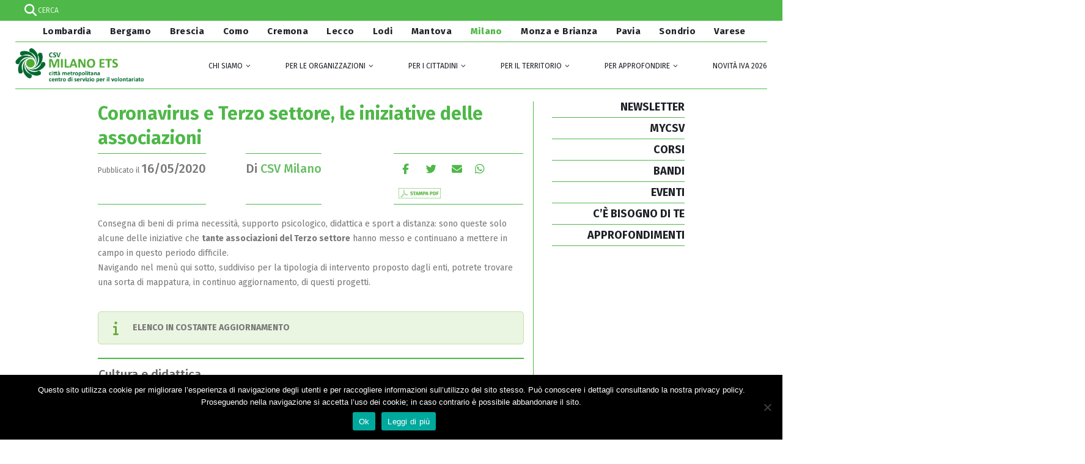

--- FILE ---
content_type: text/html; charset=UTF-8
request_url: https://www.csvlombardia.it/milano/post/coronavirus-e-terzo-settore-le-iniziative-delle-associazioni/
body_size: 56674
content:
<!DOCTYPE html>
<html dir="ltr" lang="it-IT" prefix="og: https://ogp.me/ns#">
<head>
	<meta charset="UTF-8">
	<!--[if IE]><meta http-equiv='X-UA-Compatible' content='IE=edge,chrome=1'><![endif]-->
	<meta name="viewport" content="width=device-width, initial-scale=1.0, minimum-scale=1.0">
	<link rel="profile" href="http://gmpg.org/xfn/11" />
	<link rel="pingback" href="https://www.csvlombardia.it/xmlrpc.php" />
    <meta name="viewport" content="width=device-width, initial-scale=1.0">
     	

		<link rel="shortcut icon" href="//www.csvlombardia.it/wp-content/uploads/2017/10/csv_lombardia.png.ico" type="image/x-icon" />
		<link rel="apple-touch-icon" href="//www.csvlombardia.it/wp-content/uploads/2017/10/csv_lombardia.png">
		<link rel="apple-touch-icon" sizes="120x120" href="//www.csvlombardia.it/wp-content/uploads/2017/10/csv_lombardia.png">
		<link rel="apple-touch-icon" sizes="76x76" href="//www.csvlombardia.it/wp-content/uploads/2017/10/csv_lombardia.png">
		<link rel="apple-touch-icon" sizes="152x152" href="//www.csvlombardia.it/wp-content/uploads/2017/10/csv_lombardia.png">

<title>Coronavirus e Terzo settore, le iniziative delle associazioni - CSV Lombardia</title>
    <style>
        #wpadminbar #wp-admin-bar-p404_free_top_button .ab-icon:before {
            content: "\f103";
            color: red;
            top: 2px;
        }
    </style>
	<style>img:is([sizes="auto" i], [sizes^="auto," i]) { contain-intrinsic-size: 3000px 1500px }</style>
	
		<!-- All in One SEO 4.8.3.1 - aioseo.com -->
	<meta name="description" content="Una mappatura delle iniziative che le associazioni non profit hanno messo in campo durante questo periodo di emergenza" />
	<meta name="robots" content="max-image-preview:large" />
	<meta name="author" content="CSV Milano"/>
	<link rel="canonical" href="https://www.csvlombardia.it/milano/post/coronavirus-e-terzo-settore-le-iniziative-delle-associazioni/" />
	<meta name="generator" content="All in One SEO (AIOSEO) 4.8.3.1" />
		<meta property="og:locale" content="it_IT" />
		<meta property="og:site_name" content="CSV Lombardia - Coordinamento Regionale dei Centri di Servizio per il Volontariato" />
		<meta property="og:type" content="article" />
		<meta property="og:title" content="Coronavirus e Terzo settore, le iniziative delle associazioni - CSV Lombardia" />
		<meta property="og:description" content="Una mappatura delle iniziative che le associazioni non profit hanno messo in campo durante questo periodo di emergenza" />
		<meta property="og:url" content="https://www.csvlombardia.it/milano/post/coronavirus-e-terzo-settore-le-iniziative-delle-associazioni/" />
		<meta property="og:image" content="https://www.csvlombardia.it/wp-content/uploads/2020/05/volontari-milano.png" />
		<meta property="og:image:secure_url" content="https://www.csvlombardia.it/wp-content/uploads/2020/05/volontari-milano.png" />
		<meta property="og:image:width" content="530" />
		<meta property="og:image:height" content="500" />
		<meta property="article:published_time" content="2020-05-16T18:38:19+00:00" />
		<meta property="article:modified_time" content="2020-05-26T16:26:48+00:00" />
		<meta name="twitter:card" content="summary" />
		<meta name="twitter:title" content="Coronavirus e Terzo settore, le iniziative delle associazioni - CSV Lombardia" />
		<meta name="twitter:description" content="Una mappatura delle iniziative che le associazioni non profit hanno messo in campo durante questo periodo di emergenza" />
		<meta name="twitter:image" content="https://www.csvlombardia.it/wp-content/uploads/2020/05/volontari-milano.png" />
		<script type="application/ld+json" class="aioseo-schema">
			{"@context":"https:\/\/schema.org","@graph":[{"@type":"BlogPosting","@id":"https:\/\/www.csvlombardia.it\/milano\/post\/coronavirus-e-terzo-settore-le-iniziative-delle-associazioni\/#blogposting","name":"Coronavirus e Terzo settore, le iniziative delle associazioni - CSV Lombardia","headline":"Coronavirus e Terzo settore, le iniziative delle associazioni","author":{"@id":"https:\/\/www.csvlombardia.it\/author\/milano-da-gestionale\/#author"},"publisher":{"@id":"https:\/\/www.csvlombardia.it\/#organization"},"image":{"@type":"ImageObject","url":"https:\/\/www.csvlombardia.it\/wp-content\/uploads\/2020\/05\/volontari-milano.png","width":530,"height":500},"datePublished":"2020-05-16T20:38:19+02:00","dateModified":"2020-05-26T18:26:48+02:00","inLanguage":"it-IT","mainEntityOfPage":{"@id":"https:\/\/www.csvlombardia.it\/milano\/post\/coronavirus-e-terzo-settore-le-iniziative-delle-associazioni\/#webpage"},"isPartOf":{"@id":"https:\/\/www.csvlombardia.it\/milano\/post\/coronavirus-e-terzo-settore-le-iniziative-delle-associazioni\/#webpage"},"articleSection":"MI - Per approfondire - Notizie, MI - Per le organizzazioni - Notizie, MILANO, Coronavirus, Milano"},{"@type":"BreadcrumbList","@id":"https:\/\/www.csvlombardia.it\/milano\/post\/coronavirus-e-terzo-settore-le-iniziative-delle-associazioni\/#breadcrumblist","itemListElement":[{"@type":"ListItem","@id":"https:\/\/www.csvlombardia.it#listItem","position":1,"name":"Home","item":"https:\/\/www.csvlombardia.it","nextItem":{"@type":"ListItem","@id":"https:\/\/www.csvlombardia.it\/category\/milano\/#listItem","name":"MILANO"}},{"@type":"ListItem","@id":"https:\/\/www.csvlombardia.it\/category\/milano\/#listItem","position":2,"name":"MILANO","item":"https:\/\/www.csvlombardia.it\/category\/milano\/","nextItem":{"@type":"ListItem","@id":"https:\/\/www.csvlombardia.it\/category\/milano\/mi-per-le-organizzazioni\/#listItem","name":"MI - Per le organizzazioni"},"previousItem":{"@type":"ListItem","@id":"https:\/\/www.csvlombardia.it#listItem","name":"Home"}},{"@type":"ListItem","@id":"https:\/\/www.csvlombardia.it\/category\/milano\/mi-per-le-organizzazioni\/#listItem","position":3,"name":"MI - Per le organizzazioni","item":"https:\/\/www.csvlombardia.it\/category\/milano\/mi-per-le-organizzazioni\/","nextItem":{"@type":"ListItem","@id":"https:\/\/www.csvlombardia.it\/category\/milano\/mi-per-le-organizzazioni\/mi-per-le-organizzazioni-notizie\/#listItem","name":"MI - Per le organizzazioni - Notizie"},"previousItem":{"@type":"ListItem","@id":"https:\/\/www.csvlombardia.it\/category\/milano\/#listItem","name":"MILANO"}},{"@type":"ListItem","@id":"https:\/\/www.csvlombardia.it\/category\/milano\/mi-per-le-organizzazioni\/mi-per-le-organizzazioni-notizie\/#listItem","position":4,"name":"MI - Per le organizzazioni - Notizie","item":"https:\/\/www.csvlombardia.it\/category\/milano\/mi-per-le-organizzazioni\/mi-per-le-organizzazioni-notizie\/","nextItem":{"@type":"ListItem","@id":"https:\/\/www.csvlombardia.it\/milano\/post\/coronavirus-e-terzo-settore-le-iniziative-delle-associazioni\/#listItem","name":"Coronavirus e Terzo settore, le iniziative delle associazioni"},"previousItem":{"@type":"ListItem","@id":"https:\/\/www.csvlombardia.it\/category\/milano\/mi-per-le-organizzazioni\/#listItem","name":"MI - Per le organizzazioni"}},{"@type":"ListItem","@id":"https:\/\/www.csvlombardia.it\/milano\/post\/coronavirus-e-terzo-settore-le-iniziative-delle-associazioni\/#listItem","position":5,"name":"Coronavirus e Terzo settore, le iniziative delle associazioni","previousItem":{"@type":"ListItem","@id":"https:\/\/www.csvlombardia.it\/category\/milano\/mi-per-le-organizzazioni\/mi-per-le-organizzazioni-notizie\/#listItem","name":"MI - Per le organizzazioni - Notizie"}}]},{"@type":"Organization","@id":"https:\/\/www.csvlombardia.it\/#organization","name":"CSV Lombardia","description":"Coordinamento Regionale dei Centri di Servizio per il Volontariato","url":"https:\/\/www.csvlombardia.it\/"},{"@type":"Person","@id":"https:\/\/www.csvlombardia.it\/author\/milano-da-gestionale\/#author","url":"https:\/\/www.csvlombardia.it\/author\/milano-da-gestionale\/","name":"CSV Milano","image":{"@type":"ImageObject","@id":"https:\/\/www.csvlombardia.it\/milano\/post\/coronavirus-e-terzo-settore-le-iniziative-delle-associazioni\/#authorImage","url":"https:\/\/secure.gravatar.com\/avatar\/28abad14eed46b0c0afa88397d2b7650dded5f4980d326da1a073e6dee1e6a91?s=96&d=mm&r=g","width":96,"height":96,"caption":"CSV Milano"}},{"@type":"WebPage","@id":"https:\/\/www.csvlombardia.it\/milano\/post\/coronavirus-e-terzo-settore-le-iniziative-delle-associazioni\/#webpage","url":"https:\/\/www.csvlombardia.it\/milano\/post\/coronavirus-e-terzo-settore-le-iniziative-delle-associazioni\/","name":"Coronavirus e Terzo settore, le iniziative delle associazioni - CSV Lombardia","description":"Una mappatura delle iniziative che le associazioni non profit hanno messo in campo durante questo periodo di emergenza","inLanguage":"it-IT","isPartOf":{"@id":"https:\/\/www.csvlombardia.it\/#website"},"breadcrumb":{"@id":"https:\/\/www.csvlombardia.it\/milano\/post\/coronavirus-e-terzo-settore-le-iniziative-delle-associazioni\/#breadcrumblist"},"author":{"@id":"https:\/\/www.csvlombardia.it\/author\/milano-da-gestionale\/#author"},"creator":{"@id":"https:\/\/www.csvlombardia.it\/author\/milano-da-gestionale\/#author"},"image":{"@type":"ImageObject","url":"https:\/\/www.csvlombardia.it\/wp-content\/uploads\/2020\/05\/volontari-milano.png","@id":"https:\/\/www.csvlombardia.it\/milano\/post\/coronavirus-e-terzo-settore-le-iniziative-delle-associazioni\/#mainImage","width":530,"height":500},"primaryImageOfPage":{"@id":"https:\/\/www.csvlombardia.it\/milano\/post\/coronavirus-e-terzo-settore-le-iniziative-delle-associazioni\/#mainImage"},"datePublished":"2020-05-16T20:38:19+02:00","dateModified":"2020-05-26T18:26:48+02:00"},{"@type":"WebSite","@id":"https:\/\/www.csvlombardia.it\/#website","url":"https:\/\/www.csvlombardia.it\/","name":"CSV Lombardia","description":"Coordinamento Regionale dei Centri di Servizio per il Volontariato","inLanguage":"it-IT","publisher":{"@id":"https:\/\/www.csvlombardia.it\/#organization"}}]}
		</script>
		<!-- All in One SEO -->

<meta name="dlm-version" content="5.0.24"><link rel='dns-prefetch' href='//fonts.googleapis.com' />
<link rel='dns-prefetch' href='//use.fontawesome.com' />
<link rel="alternate" type="application/rss+xml" title="CSV Lombardia &raquo; Feed" href="https://www.csvlombardia.it/feed/" />
<script type="text/javascript">
/* <![CDATA[ */
window._wpemojiSettings = {"baseUrl":"https:\/\/s.w.org\/images\/core\/emoji\/16.0.1\/72x72\/","ext":".png","svgUrl":"https:\/\/s.w.org\/images\/core\/emoji\/16.0.1\/svg\/","svgExt":".svg","source":{"concatemoji":"https:\/\/www.csvlombardia.it\/wp-includes\/js\/wp-emoji-release.min.js?ver=6.8.3"}};
/*! This file is auto-generated */
!function(s,n){var o,i,e;function c(e){try{var t={supportTests:e,timestamp:(new Date).valueOf()};sessionStorage.setItem(o,JSON.stringify(t))}catch(e){}}function p(e,t,n){e.clearRect(0,0,e.canvas.width,e.canvas.height),e.fillText(t,0,0);var t=new Uint32Array(e.getImageData(0,0,e.canvas.width,e.canvas.height).data),a=(e.clearRect(0,0,e.canvas.width,e.canvas.height),e.fillText(n,0,0),new Uint32Array(e.getImageData(0,0,e.canvas.width,e.canvas.height).data));return t.every(function(e,t){return e===a[t]})}function u(e,t){e.clearRect(0,0,e.canvas.width,e.canvas.height),e.fillText(t,0,0);for(var n=e.getImageData(16,16,1,1),a=0;a<n.data.length;a++)if(0!==n.data[a])return!1;return!0}function f(e,t,n,a){switch(t){case"flag":return n(e,"\ud83c\udff3\ufe0f\u200d\u26a7\ufe0f","\ud83c\udff3\ufe0f\u200b\u26a7\ufe0f")?!1:!n(e,"\ud83c\udde8\ud83c\uddf6","\ud83c\udde8\u200b\ud83c\uddf6")&&!n(e,"\ud83c\udff4\udb40\udc67\udb40\udc62\udb40\udc65\udb40\udc6e\udb40\udc67\udb40\udc7f","\ud83c\udff4\u200b\udb40\udc67\u200b\udb40\udc62\u200b\udb40\udc65\u200b\udb40\udc6e\u200b\udb40\udc67\u200b\udb40\udc7f");case"emoji":return!a(e,"\ud83e\udedf")}return!1}function g(e,t,n,a){var r="undefined"!=typeof WorkerGlobalScope&&self instanceof WorkerGlobalScope?new OffscreenCanvas(300,150):s.createElement("canvas"),o=r.getContext("2d",{willReadFrequently:!0}),i=(o.textBaseline="top",o.font="600 32px Arial",{});return e.forEach(function(e){i[e]=t(o,e,n,a)}),i}function t(e){var t=s.createElement("script");t.src=e,t.defer=!0,s.head.appendChild(t)}"undefined"!=typeof Promise&&(o="wpEmojiSettingsSupports",i=["flag","emoji"],n.supports={everything:!0,everythingExceptFlag:!0},e=new Promise(function(e){s.addEventListener("DOMContentLoaded",e,{once:!0})}),new Promise(function(t){var n=function(){try{var e=JSON.parse(sessionStorage.getItem(o));if("object"==typeof e&&"number"==typeof e.timestamp&&(new Date).valueOf()<e.timestamp+604800&&"object"==typeof e.supportTests)return e.supportTests}catch(e){}return null}();if(!n){if("undefined"!=typeof Worker&&"undefined"!=typeof OffscreenCanvas&&"undefined"!=typeof URL&&URL.createObjectURL&&"undefined"!=typeof Blob)try{var e="postMessage("+g.toString()+"("+[JSON.stringify(i),f.toString(),p.toString(),u.toString()].join(",")+"));",a=new Blob([e],{type:"text/javascript"}),r=new Worker(URL.createObjectURL(a),{name:"wpTestEmojiSupports"});return void(r.onmessage=function(e){c(n=e.data),r.terminate(),t(n)})}catch(e){}c(n=g(i,f,p,u))}t(n)}).then(function(e){for(var t in e)n.supports[t]=e[t],n.supports.everything=n.supports.everything&&n.supports[t],"flag"!==t&&(n.supports.everythingExceptFlag=n.supports.everythingExceptFlag&&n.supports[t]);n.supports.everythingExceptFlag=n.supports.everythingExceptFlag&&!n.supports.flag,n.DOMReady=!1,n.readyCallback=function(){n.DOMReady=!0}}).then(function(){return e}).then(function(){var e;n.supports.everything||(n.readyCallback(),(e=n.source||{}).concatemoji?t(e.concatemoji):e.wpemoji&&e.twemoji&&(t(e.twemoji),t(e.wpemoji)))}))}((window,document),window._wpemojiSettings);
/* ]]> */
</script>
<style id='wp-emoji-styles-inline-css' type='text/css'>

	img.wp-smiley, img.emoji {
		display: inline !important;
		border: none !important;
		box-shadow: none !important;
		height: 1em !important;
		width: 1em !important;
		margin: 0 0.07em !important;
		vertical-align: -0.1em !important;
		background: none !important;
		padding: 0 !important;
	}
</style>
<link rel='stylesheet' id='wp-block-library-css' href='https://www.csvlombardia.it/wp-includes/css/dist/block-library/style.min.css?ver=6.8.3' type='text/css' media='all' />
<style id='wp-block-library-theme-inline-css' type='text/css'>
.wp-block-audio :where(figcaption){color:#555;font-size:13px;text-align:center}.is-dark-theme .wp-block-audio :where(figcaption){color:#ffffffa6}.wp-block-audio{margin:0 0 1em}.wp-block-code{border:1px solid #ccc;border-radius:4px;font-family:Menlo,Consolas,monaco,monospace;padding:.8em 1em}.wp-block-embed :where(figcaption){color:#555;font-size:13px;text-align:center}.is-dark-theme .wp-block-embed :where(figcaption){color:#ffffffa6}.wp-block-embed{margin:0 0 1em}.blocks-gallery-caption{color:#555;font-size:13px;text-align:center}.is-dark-theme .blocks-gallery-caption{color:#ffffffa6}:root :where(.wp-block-image figcaption){color:#555;font-size:13px;text-align:center}.is-dark-theme :root :where(.wp-block-image figcaption){color:#ffffffa6}.wp-block-image{margin:0 0 1em}.wp-block-pullquote{border-bottom:4px solid;border-top:4px solid;color:currentColor;margin-bottom:1.75em}.wp-block-pullquote cite,.wp-block-pullquote footer,.wp-block-pullquote__citation{color:currentColor;font-size:.8125em;font-style:normal;text-transform:uppercase}.wp-block-quote{border-left:.25em solid;margin:0 0 1.75em;padding-left:1em}.wp-block-quote cite,.wp-block-quote footer{color:currentColor;font-size:.8125em;font-style:normal;position:relative}.wp-block-quote:where(.has-text-align-right){border-left:none;border-right:.25em solid;padding-left:0;padding-right:1em}.wp-block-quote:where(.has-text-align-center){border:none;padding-left:0}.wp-block-quote.is-large,.wp-block-quote.is-style-large,.wp-block-quote:where(.is-style-plain){border:none}.wp-block-search .wp-block-search__label{font-weight:700}.wp-block-search__button{border:1px solid #ccc;padding:.375em .625em}:where(.wp-block-group.has-background){padding:1.25em 2.375em}.wp-block-separator.has-css-opacity{opacity:.4}.wp-block-separator{border:none;border-bottom:2px solid;margin-left:auto;margin-right:auto}.wp-block-separator.has-alpha-channel-opacity{opacity:1}.wp-block-separator:not(.is-style-wide):not(.is-style-dots){width:100px}.wp-block-separator.has-background:not(.is-style-dots){border-bottom:none;height:1px}.wp-block-separator.has-background:not(.is-style-wide):not(.is-style-dots){height:2px}.wp-block-table{margin:0 0 1em}.wp-block-table td,.wp-block-table th{word-break:normal}.wp-block-table :where(figcaption){color:#555;font-size:13px;text-align:center}.is-dark-theme .wp-block-table :where(figcaption){color:#ffffffa6}.wp-block-video :where(figcaption){color:#555;font-size:13px;text-align:center}.is-dark-theme .wp-block-video :where(figcaption){color:#ffffffa6}.wp-block-video{margin:0 0 1em}:root :where(.wp-block-template-part.has-background){margin-bottom:0;margin-top:0;padding:1.25em 2.375em}
</style>
<style id='classic-theme-styles-inline-css' type='text/css'>
/*! This file is auto-generated */
.wp-block-button__link{color:#fff;background-color:#32373c;border-radius:9999px;box-shadow:none;text-decoration:none;padding:calc(.667em + 2px) calc(1.333em + 2px);font-size:1.125em}.wp-block-file__button{background:#32373c;color:#fff;text-decoration:none}
</style>
<link rel='stylesheet' id='awsm-ead-public-css' href='https://www.csvlombardia.it/wp-content/plugins/embed-any-document/css/embed-public.min.css?ver=2.7.7' type='text/css' media='all' />
<style id='global-styles-inline-css' type='text/css'>
:root{--wp--preset--aspect-ratio--square: 1;--wp--preset--aspect-ratio--4-3: 4/3;--wp--preset--aspect-ratio--3-4: 3/4;--wp--preset--aspect-ratio--3-2: 3/2;--wp--preset--aspect-ratio--2-3: 2/3;--wp--preset--aspect-ratio--16-9: 16/9;--wp--preset--aspect-ratio--9-16: 9/16;--wp--preset--color--black: #000000;--wp--preset--color--cyan-bluish-gray: #abb8c3;--wp--preset--color--white: #ffffff;--wp--preset--color--pale-pink: #f78da7;--wp--preset--color--vivid-red: #cf2e2e;--wp--preset--color--luminous-vivid-orange: #ff6900;--wp--preset--color--luminous-vivid-amber: #fcb900;--wp--preset--color--light-green-cyan: #7bdcb5;--wp--preset--color--vivid-green-cyan: #00d084;--wp--preset--color--pale-cyan-blue: #8ed1fc;--wp--preset--color--vivid-cyan-blue: #0693e3;--wp--preset--color--vivid-purple: #9b51e0;--wp--preset--color--primary: #67be63;--wp--preset--color--secondary: #b4deb1;--wp--preset--color--tertiary: #008350;--wp--preset--color--quaternary: #343434;--wp--preset--color--dark: #2e353e;--wp--preset--color--light: #ffffff;--wp--preset--gradient--vivid-cyan-blue-to-vivid-purple: linear-gradient(135deg,rgba(6,147,227,1) 0%,rgb(155,81,224) 100%);--wp--preset--gradient--light-green-cyan-to-vivid-green-cyan: linear-gradient(135deg,rgb(122,220,180) 0%,rgb(0,208,130) 100%);--wp--preset--gradient--luminous-vivid-amber-to-luminous-vivid-orange: linear-gradient(135deg,rgba(252,185,0,1) 0%,rgba(255,105,0,1) 100%);--wp--preset--gradient--luminous-vivid-orange-to-vivid-red: linear-gradient(135deg,rgba(255,105,0,1) 0%,rgb(207,46,46) 100%);--wp--preset--gradient--very-light-gray-to-cyan-bluish-gray: linear-gradient(135deg,rgb(238,238,238) 0%,rgb(169,184,195) 100%);--wp--preset--gradient--cool-to-warm-spectrum: linear-gradient(135deg,rgb(74,234,220) 0%,rgb(151,120,209) 20%,rgb(207,42,186) 40%,rgb(238,44,130) 60%,rgb(251,105,98) 80%,rgb(254,248,76) 100%);--wp--preset--gradient--blush-light-purple: linear-gradient(135deg,rgb(255,206,236) 0%,rgb(152,150,240) 100%);--wp--preset--gradient--blush-bordeaux: linear-gradient(135deg,rgb(254,205,165) 0%,rgb(254,45,45) 50%,rgb(107,0,62) 100%);--wp--preset--gradient--luminous-dusk: linear-gradient(135deg,rgb(255,203,112) 0%,rgb(199,81,192) 50%,rgb(65,88,208) 100%);--wp--preset--gradient--pale-ocean: linear-gradient(135deg,rgb(255,245,203) 0%,rgb(182,227,212) 50%,rgb(51,167,181) 100%);--wp--preset--gradient--electric-grass: linear-gradient(135deg,rgb(202,248,128) 0%,rgb(113,206,126) 100%);--wp--preset--gradient--midnight: linear-gradient(135deg,rgb(2,3,129) 0%,rgb(40,116,252) 100%);--wp--preset--font-size--small: 13px;--wp--preset--font-size--medium: 20px;--wp--preset--font-size--large: 36px;--wp--preset--font-size--x-large: 42px;--wp--preset--spacing--20: 0.44rem;--wp--preset--spacing--30: 0.67rem;--wp--preset--spacing--40: 1rem;--wp--preset--spacing--50: 1.5rem;--wp--preset--spacing--60: 2.25rem;--wp--preset--spacing--70: 3.38rem;--wp--preset--spacing--80: 5.06rem;--wp--preset--shadow--natural: 6px 6px 9px rgba(0, 0, 0, 0.2);--wp--preset--shadow--deep: 12px 12px 50px rgba(0, 0, 0, 0.4);--wp--preset--shadow--sharp: 6px 6px 0px rgba(0, 0, 0, 0.2);--wp--preset--shadow--outlined: 6px 6px 0px -3px rgba(255, 255, 255, 1), 6px 6px rgba(0, 0, 0, 1);--wp--preset--shadow--crisp: 6px 6px 0px rgba(0, 0, 0, 1);}:where(.is-layout-flex){gap: 0.5em;}:where(.is-layout-grid){gap: 0.5em;}body .is-layout-flex{display: flex;}.is-layout-flex{flex-wrap: wrap;align-items: center;}.is-layout-flex > :is(*, div){margin: 0;}body .is-layout-grid{display: grid;}.is-layout-grid > :is(*, div){margin: 0;}:where(.wp-block-columns.is-layout-flex){gap: 2em;}:where(.wp-block-columns.is-layout-grid){gap: 2em;}:where(.wp-block-post-template.is-layout-flex){gap: 1.25em;}:where(.wp-block-post-template.is-layout-grid){gap: 1.25em;}.has-black-color{color: var(--wp--preset--color--black) !important;}.has-cyan-bluish-gray-color{color: var(--wp--preset--color--cyan-bluish-gray) !important;}.has-white-color{color: var(--wp--preset--color--white) !important;}.has-pale-pink-color{color: var(--wp--preset--color--pale-pink) !important;}.has-vivid-red-color{color: var(--wp--preset--color--vivid-red) !important;}.has-luminous-vivid-orange-color{color: var(--wp--preset--color--luminous-vivid-orange) !important;}.has-luminous-vivid-amber-color{color: var(--wp--preset--color--luminous-vivid-amber) !important;}.has-light-green-cyan-color{color: var(--wp--preset--color--light-green-cyan) !important;}.has-vivid-green-cyan-color{color: var(--wp--preset--color--vivid-green-cyan) !important;}.has-pale-cyan-blue-color{color: var(--wp--preset--color--pale-cyan-blue) !important;}.has-vivid-cyan-blue-color{color: var(--wp--preset--color--vivid-cyan-blue) !important;}.has-vivid-purple-color{color: var(--wp--preset--color--vivid-purple) !important;}.has-black-background-color{background-color: var(--wp--preset--color--black) !important;}.has-cyan-bluish-gray-background-color{background-color: var(--wp--preset--color--cyan-bluish-gray) !important;}.has-white-background-color{background-color: var(--wp--preset--color--white) !important;}.has-pale-pink-background-color{background-color: var(--wp--preset--color--pale-pink) !important;}.has-vivid-red-background-color{background-color: var(--wp--preset--color--vivid-red) !important;}.has-luminous-vivid-orange-background-color{background-color: var(--wp--preset--color--luminous-vivid-orange) !important;}.has-luminous-vivid-amber-background-color{background-color: var(--wp--preset--color--luminous-vivid-amber) !important;}.has-light-green-cyan-background-color{background-color: var(--wp--preset--color--light-green-cyan) !important;}.has-vivid-green-cyan-background-color{background-color: var(--wp--preset--color--vivid-green-cyan) !important;}.has-pale-cyan-blue-background-color{background-color: var(--wp--preset--color--pale-cyan-blue) !important;}.has-vivid-cyan-blue-background-color{background-color: var(--wp--preset--color--vivid-cyan-blue) !important;}.has-vivid-purple-background-color{background-color: var(--wp--preset--color--vivid-purple) !important;}.has-black-border-color{border-color: var(--wp--preset--color--black) !important;}.has-cyan-bluish-gray-border-color{border-color: var(--wp--preset--color--cyan-bluish-gray) !important;}.has-white-border-color{border-color: var(--wp--preset--color--white) !important;}.has-pale-pink-border-color{border-color: var(--wp--preset--color--pale-pink) !important;}.has-vivid-red-border-color{border-color: var(--wp--preset--color--vivid-red) !important;}.has-luminous-vivid-orange-border-color{border-color: var(--wp--preset--color--luminous-vivid-orange) !important;}.has-luminous-vivid-amber-border-color{border-color: var(--wp--preset--color--luminous-vivid-amber) !important;}.has-light-green-cyan-border-color{border-color: var(--wp--preset--color--light-green-cyan) !important;}.has-vivid-green-cyan-border-color{border-color: var(--wp--preset--color--vivid-green-cyan) !important;}.has-pale-cyan-blue-border-color{border-color: var(--wp--preset--color--pale-cyan-blue) !important;}.has-vivid-cyan-blue-border-color{border-color: var(--wp--preset--color--vivid-cyan-blue) !important;}.has-vivid-purple-border-color{border-color: var(--wp--preset--color--vivid-purple) !important;}.has-vivid-cyan-blue-to-vivid-purple-gradient-background{background: var(--wp--preset--gradient--vivid-cyan-blue-to-vivid-purple) !important;}.has-light-green-cyan-to-vivid-green-cyan-gradient-background{background: var(--wp--preset--gradient--light-green-cyan-to-vivid-green-cyan) !important;}.has-luminous-vivid-amber-to-luminous-vivid-orange-gradient-background{background: var(--wp--preset--gradient--luminous-vivid-amber-to-luminous-vivid-orange) !important;}.has-luminous-vivid-orange-to-vivid-red-gradient-background{background: var(--wp--preset--gradient--luminous-vivid-orange-to-vivid-red) !important;}.has-very-light-gray-to-cyan-bluish-gray-gradient-background{background: var(--wp--preset--gradient--very-light-gray-to-cyan-bluish-gray) !important;}.has-cool-to-warm-spectrum-gradient-background{background: var(--wp--preset--gradient--cool-to-warm-spectrum) !important;}.has-blush-light-purple-gradient-background{background: var(--wp--preset--gradient--blush-light-purple) !important;}.has-blush-bordeaux-gradient-background{background: var(--wp--preset--gradient--blush-bordeaux) !important;}.has-luminous-dusk-gradient-background{background: var(--wp--preset--gradient--luminous-dusk) !important;}.has-pale-ocean-gradient-background{background: var(--wp--preset--gradient--pale-ocean) !important;}.has-electric-grass-gradient-background{background: var(--wp--preset--gradient--electric-grass) !important;}.has-midnight-gradient-background{background: var(--wp--preset--gradient--midnight) !important;}.has-small-font-size{font-size: var(--wp--preset--font-size--small) !important;}.has-medium-font-size{font-size: var(--wp--preset--font-size--medium) !important;}.has-large-font-size{font-size: var(--wp--preset--font-size--large) !important;}.has-x-large-font-size{font-size: var(--wp--preset--font-size--x-large) !important;}
:where(.wp-block-post-template.is-layout-flex){gap: 1.25em;}:where(.wp-block-post-template.is-layout-grid){gap: 1.25em;}
:where(.wp-block-columns.is-layout-flex){gap: 2em;}:where(.wp-block-columns.is-layout-grid){gap: 2em;}
:root :where(.wp-block-pullquote){font-size: 1.5em;line-height: 1.6;}
</style>
<link rel='stylesheet' id='awd-style-css' href='https://www.csvlombardia.it/wp-content/plugins/aryo-widget-device/assets/css/style.css?ver=6.8.3' type='text/css' media='all' />
<link rel='stylesheet' id='contact-form-7-css' href='https://www.csvlombardia.it/wp-content/plugins/contact-form-7/includes/css/styles.css?ver=6.0.6' type='text/css' media='all' />
<link rel='stylesheet' id='cookie-notice-front-css' href='https://www.csvlombardia.it/wp-content/plugins/cookie-notice/css/front.min.css?ver=2.5.6' type='text/css' media='all' />
<link rel='stylesheet' id='esg-plugin-settings-css' href='https://www.csvlombardia.it/wp-content/plugins/essential-grid/public/assets/css/settings.css?ver=3.0.19' type='text/css' media='all' />
<link rel='stylesheet' id='tp-fontello-css' href='https://www.csvlombardia.it/wp-content/plugins/essential-grid/public/assets/font/fontello/css/fontello.css?ver=3.0.19' type='text/css' media='all' />
<link rel='stylesheet' id='tp-open-sans-css' href='https://fonts.googleapis.com/css?family=Open+Sans%3A300%2C400%2C600%2C700%2C800&#038;ver=6.8.3' type='text/css' media='all' />
<link rel='stylesheet' id='tp-raleway-css' href='https://fonts.googleapis.com/css?family=Raleway%3A100%2C200%2C300%2C400%2C500%2C600%2C700%2C800%2C900&#038;ver=6.8.3' type='text/css' media='all' />
<link rel='stylesheet' id='tp-droid-serif-css' href='https://fonts.googleapis.com/css?family=Droid+Serif%3A400%2C700&#038;ver=6.8.3' type='text/css' media='all' />
<link rel='stylesheet' id='wp-event-manager-frontend-css' href='https://www.csvlombardia.it/wp-content/plugins/wp-event-manager/assets/css/frontend.min.css?ver=6.8.3' type='text/css' media='all' />
<link rel='stylesheet' id='wp-event-manager-jquery-ui-css-css' href='https://www.csvlombardia.it/wp-content/plugins/wp-event-manager/assets/js/jquery-ui/jquery-ui.css?ver=6.8.3' type='text/css' media='all' />
<link rel='stylesheet' id='wp-event-manager-jquery-timepicker-css-css' href='https://www.csvlombardia.it/wp-content/plugins/wp-event-manager/assets/js/jquery-timepicker/jquery.timepicker.min.css?ver=6.8.3' type='text/css' media='all' />
<link rel='stylesheet' id='wp-event-manager-grid-style-css' href='https://www.csvlombardia.it/wp-content/plugins/wp-event-manager/assets/css/wpem-grid.min.css?ver=6.8.3' type='text/css' media='all' />
<link rel='stylesheet' id='wp-event-manager-font-style-css' href='https://www.csvlombardia.it/wp-content/plugins/wp-event-manager/assets/fonts/style.css?ver=6.8.3' type='text/css' media='all' />
<link rel='stylesheet' id='wpem-openstreetmap-leaflet-css' href='https://www.csvlombardia.it/wp-content/plugins/wpem-openstreetmap/assets/css/leaflet/leaflet.min.css?ver=1.0.1' type='text/css' media='all' />
<link rel='stylesheet' id='wpem-openstreetmap-leaflet-markercluster-css' href='https://www.csvlombardia.it/wp-content/plugins/wpem-openstreetmap/assets/css/leaflet/MarkerCluster.min.css?ver=1.0.1' type='text/css' media='all' />
<link rel='stylesheet' id='wpem-openstreetmap-leaflet-markercluster-default-css' href='https://www.csvlombardia.it/wp-content/plugins/wpem-openstreetmap/assets/css/leaflet/MarkerCluster.Default.min.css?ver=1.0.1' type='text/css' media='all' />
<link rel='stylesheet' id='wpem-openstreetmap-frontend-css' href='https://www.csvlombardia.it/wp-content/plugins/wpem-openstreetmap/assets/css/wpem-openstreetmap-frontend.min.css?ver=1.0.1' type='text/css' media='all' />
<link rel='stylesheet' id='wp-fullcalendar-css' href='https://www.csvlombardia.it/wp-content/plugins/wp-fullcalendar/includes/css/main.css?ver=1.6' type='text/css' media='all' />
<link rel='stylesheet' id='jquery-ui-css' href='https://www.csvlombardia.it/wp-content/plugins/wp-fullcalendar/includes/css/jquery-ui/smoothness/jquery-ui.min.css?ver=1.6' type='text/css' media='all' />
<link rel='stylesheet' id='jquery-ui-theme-css' href='https://www.csvlombardia.it/wp-content/plugins/wp-fullcalendar/includes/css/jquery-ui/smoothness/theme.css?ver=1.6' type='text/css' media='all' />
<link rel='stylesheet' id='wpdreams-asl-basic-css' href='https://www.csvlombardia.it/wp-content/plugins/ajax-search-lite/css/style.basic.css?ver=4.12.7' type='text/css' media='all' />
<link rel='stylesheet' id='wpdreams-asl-instance-css' href='https://www.csvlombardia.it/wp-content/plugins/ajax-search-lite/css/style-simple-grey.css?ver=4.12.7' type='text/css' media='all' />
<!--[if lt IE 9]>
<link rel='stylesheet' id='vc_lte_ie9-css' href='https://www.csvlombardia.it/wp-content/plugins/js_composer/assets/css/vc_lte_ie9.min.css?ver=6.0.5' type='text/css' media='screen' />
<![endif]-->
<link rel='stylesheet' id='js_composer_front-css' href='https://www.csvlombardia.it/wp-content/plugins/js_composer/assets/css/js_composer.min.css?ver=6.0.5' type='text/css' media='all' />
<link rel='stylesheet' id='bfa-font-awesome-css' href='https://use.fontawesome.com/releases/v5.15.4/css/all.css?ver=2.0.3' type='text/css' media='all' />
<link rel='stylesheet' id='bfa-font-awesome-v4-shim-css' href='https://use.fontawesome.com/releases/v5.15.4/css/v4-shims.css?ver=2.0.3' type='text/css' media='all' />
<style id='bfa-font-awesome-v4-shim-inline-css' type='text/css'>

			@font-face {
				font-family: 'FontAwesome';
				src: url('https://use.fontawesome.com/releases/v5.15.4/webfonts/fa-brands-400.eot'),
				url('https://use.fontawesome.com/releases/v5.15.4/webfonts/fa-brands-400.eot?#iefix') format('embedded-opentype'),
				url('https://use.fontawesome.com/releases/v5.15.4/webfonts/fa-brands-400.woff2') format('woff2'),
				url('https://use.fontawesome.com/releases/v5.15.4/webfonts/fa-brands-400.woff') format('woff'),
				url('https://use.fontawesome.com/releases/v5.15.4/webfonts/fa-brands-400.ttf') format('truetype'),
				url('https://use.fontawesome.com/releases/v5.15.4/webfonts/fa-brands-400.svg#fontawesome') format('svg');
			}

			@font-face {
				font-family: 'FontAwesome';
				src: url('https://use.fontawesome.com/releases/v5.15.4/webfonts/fa-solid-900.eot'),
				url('https://use.fontawesome.com/releases/v5.15.4/webfonts/fa-solid-900.eot?#iefix') format('embedded-opentype'),
				url('https://use.fontawesome.com/releases/v5.15.4/webfonts/fa-solid-900.woff2') format('woff2'),
				url('https://use.fontawesome.com/releases/v5.15.4/webfonts/fa-solid-900.woff') format('woff'),
				url('https://use.fontawesome.com/releases/v5.15.4/webfonts/fa-solid-900.ttf') format('truetype'),
				url('https://use.fontawesome.com/releases/v5.15.4/webfonts/fa-solid-900.svg#fontawesome') format('svg');
			}

			@font-face {
				font-family: 'FontAwesome';
				src: url('https://use.fontawesome.com/releases/v5.15.4/webfonts/fa-regular-400.eot'),
				url('https://use.fontawesome.com/releases/v5.15.4/webfonts/fa-regular-400.eot?#iefix') format('embedded-opentype'),
				url('https://use.fontawesome.com/releases/v5.15.4/webfonts/fa-regular-400.woff2') format('woff2'),
				url('https://use.fontawesome.com/releases/v5.15.4/webfonts/fa-regular-400.woff') format('woff'),
				url('https://use.fontawesome.com/releases/v5.15.4/webfonts/fa-regular-400.ttf') format('truetype'),
				url('https://use.fontawesome.com/releases/v5.15.4/webfonts/fa-regular-400.svg#fontawesome') format('svg');
				unicode-range: U+F004-F005,U+F007,U+F017,U+F022,U+F024,U+F02E,U+F03E,U+F044,U+F057-F059,U+F06E,U+F070,U+F075,U+F07B-F07C,U+F080,U+F086,U+F089,U+F094,U+F09D,U+F0A0,U+F0A4-F0A7,U+F0C5,U+F0C7-F0C8,U+F0E0,U+F0EB,U+F0F3,U+F0F8,U+F0FE,U+F111,U+F118-F11A,U+F11C,U+F133,U+F144,U+F146,U+F14A,U+F14D-F14E,U+F150-F152,U+F15B-F15C,U+F164-F165,U+F185-F186,U+F191-F192,U+F1AD,U+F1C1-F1C9,U+F1CD,U+F1D8,U+F1E3,U+F1EA,U+F1F6,U+F1F9,U+F20A,U+F247-F249,U+F24D,U+F254-F25B,U+F25D,U+F267,U+F271-F274,U+F279,U+F28B,U+F28D,U+F2B5-F2B6,U+F2B9,U+F2BB,U+F2BD,U+F2C1-F2C2,U+F2D0,U+F2D2,U+F2DC,U+F2ED,U+F328,U+F358-F35B,U+F3A5,U+F3D1,U+F410,U+F4AD;
			}
		
</style>
<link rel='stylesheet' id='cf7cf-style-css' href='https://www.csvlombardia.it/wp-content/plugins/cf7-conditional-fields/style.css?ver=2.5.11' type='text/css' media='all' />
<link rel='stylesheet' id='bsf-Defaults-css' href='https://www.csvlombardia.it/wp-content/uploads/smile_fonts/Defaults/Defaults.css?ver=6.8.3' type='text/css' media='all' />
<link rel='stylesheet' id='ultimate-style-css' href='https://www.csvlombardia.it/wp-content/plugins/Ultimate_VC_Addons/assets/min-css/style.min.css?ver=3.16.7' type='text/css' media='all' />
<link rel='stylesheet' id='bootstrap-css' href='https://www.csvlombardia.it/wp-content/themes/porto/css/bootstrap.css?ver=4.11.7' type='text/css' media='all' />
<link rel='stylesheet' id='porto-plugins-css' href='https://www.csvlombardia.it/wp-content/themes/porto/css/plugins.css?ver=6.8.3' type='text/css' media='all' />
<link rel='stylesheet' id='porto-theme-css' href='https://www.csvlombardia.it/wp-content/themes/porto/css/theme.css?ver=6.8.3' type='text/css' media='all' />
<link rel='stylesheet' id='porto-shortcodes-css' href='https://www.csvlombardia.it/wp-content/themes/porto/css/shortcodes.css?ver=4.11.7' type='text/css' media='all' />
<link rel='stylesheet' id='porto-dynamic-style-css' href='https://www.csvlombardia.it/wp-content/uploads/porto_styles/dynamic_style.css?ver=4.11.7' type='text/css' media='all' />
<link rel='stylesheet' id='porto-style-css' href='https://www.csvlombardia.it/wp-content/themes/porto/style.css?ver=6.8.3' type='text/css' media='all' />
<style id='porto-style-inline-css' type='text/css'>
	#header .logo,.side-header-narrow-bar-logo{max-width:210px;}@media (min-width:1290px){#header .logo{max-width:210px;}}@media (max-width:991px){#header .logo{max-width:210px;}}@media (max-width:767px){#header .logo{max-width:210px;}}@media (min-width:992px){}.page-top .page-title-wrap{line-height:0;}.page-top .page-title:not(.b-none):after{content:'';position:absolute;width:100%;left:0;border-bottom:5px solid #67be63;bottom:-17px;}#header{text-align:center;width:1230px;margin-left:auto;margin-right:auto;}#menu-csv,.main-menu{font-size:15px !important;list-style:none;display:flex !important;justify-content:space-between;}#menu-csv>li:after{content:"\2022" !important;margin:0 15px 0 10px !important;}#header .header-right{text-align:center !important;}.header-top{background-color:#FFF !important;}.pre-header-sidebar{background-color:#4EB848;}.pre-header-sidebar-content{text-align:center;width:1230px;margin-left:auto;margin-right:auto;}#header .header-main .container .header-left{padding:0;}#header .header-main .container{border-top:1px solid #4EB848;border-bottom:1px solid #4EB848;}#header .sticky .container{text-align:center;width:1230px;margin-left:auto;margin-right:auto;border:0px !important;}#header.sticky-header .header-main.sticky{box-shadow:0 1px 0 0 #4EB848;}#menu-csv li a.current{font-weight:800 !important;color:#50B848 !important;}div.proinput:before{position:absolute;top:6px;left:5px;z-index:20;font-size:20px !important;font-family:"FontAwesome" !important;font-weight:400 !important;content:"\f002" !important;}div.proinput{padding-left:27px !important;}.sticky-chisiamo{padding:0;}.sticky-chisiamo>.container>.nav-pills{color:black;list-style:none;display:flex !important;justify-content:space-between;font-size:20px;}.sticky-chisiamo{border-style:solid !important;border-color:#4EB848 !important;border-width:0 0 1px 0 !important;box-shadow:none !important;}.sticky-chisiamo>.container>.nav-pills > li > a{font-size:16px !important;font-weight:400;}.sticky-chisiamo>.container>.nav-pills > li.active > a{background-color:transparent !important;color:#4EB848 !important;font-size:17px !important;font-weight:500 !important;}.esg-navbutton-solo-left,.esg-navbutton-solo-right,.esg-singlefilters{display:none !important;}.AccessoRapido > div > ul{border-bottom:1px solid #4EB848;text-align:right;font-stretch:expanded;font-weight:600;font-size:18px;color:#1d2127;text-transform:uppercase;}.AccessoRapido > div > ul > li:before{content:none;}.AccessoRapido > div > ul > li{padding-top:12px;padding-bottom:16px;}.widget_nav_menu > div > ul{border-bottom:1px solid #4EB848;text-align:right;font-stretch:expanded;font-weight:600;font-size:18px;color:#1d2127;text-transform:uppercase;}.widget_nav_menu > div > ul > li:before{content:none;}.lista_post_home{margin-bottom:0px !important;}.lista_post_home > h4{border-bottom-width:1px;padding-top:10px;padding-bottom:10px;border-bottom-color:#4eb848;border-bottom-style:solid;font-weight:600 !important;font-size:18px !important;}.lista_post_home > h4 > a:hover{text-decoration:none;}.lista_post_home_leggitutti > h5{font-weight:600 !important;font-size:18px !important;}.lista_post_home_leggitutti > div > h5 > a{color:#1d2127;}.lista_post_home_leggitutti > div > h5 > a:hover{text-decoration:none;color:#67be63;}.widget > div > ul li > a,.widget > ul li > a{color:#1d2127 !important;}.widget > div > ul li,.widget > ul li{border-color:#4EB848 !important;}.post-title-simple > h5{font-weight:400 !important;}.post-title-simple > h5 > a:hover{text-decoration:none;}.post-excerpt{visibility:hidden;display:none;}#content-bottom{left:-50%;right:50%;margin-left:-50vw;margin-right:-50vw;background:#DCEED6 url(https://www.csvlombardia.it/wp-content/uploads/2019/09/footer_croppato.jpg) !important;background-size:auto 100% !important;background-position:center !important;background-repeat:no-repeat !important;}.porto-block,.footer-main>.container{text-align:left !important;width:1230px !important;margin-left:auto !important;margin-right:auto !important;}@media screen and (max-width:1230px){.porto-block,.footer-main>.container{width:100vw !important;}}@media screen and (min-width:1024px) and (max-width:1230px){.porto-block,.footer-main>.container{text-align:center !important;}}.footer-wrapper.wide.simple,.footer-bottom{visibility:hidden;display:none;}#social-footer{font-size:28px !important;}#social-footer a i.fa{color:black;}#footerwidget1,#footerwidget3,#footerwidget3 a,#footerwidget1>p{color:black !important;}#footer .footer-main{left:-50% !important;right:50% !important;margin-left:-50vw !important;margin-right:-50vw !important;background:#DCEED6 url(https://www.csvlombardia.it/wp-content/uploads/2019/09/footer_croppato.jpg) !important;background-size:auto 100% !important;background-position:center !important;background-repeat:no-repeat !important;}#footer .footer-main>.container{padding-top:30px !important;padding-bottom:30px !important;}.widget-blocco-footer{text-align:left !important;}div.proinput>form>input::before{content:"\f002" !important;}div.vc_active>div>h4>a>span{color:#4EB848 !important;}.bordo-verde-superiore{border-top-width:1px !important;padding-top:10px !important;border-top-color:#4eb848 !important;border-top-style:solid !important;}.bordo-verde-inferiore{border-bottom-width:1px !important;padding-bottom:10px !important;border-bottom-color:#4eb848 !important;border-bottom-style:solid !important;}.bordo-verde-superiore-inferiore{border-top-width:1px !important;border-bottom-width:1px !important;padding-top:10px !important;padding-bottom:10px !important;border-top-color:#4eb848 !important;border-top-style:solid !important;border-bottom-color:#4eb848 !important;border-bottom-style:solid !important;}.grid-duexdue{height:520px !important;}.pdf-icon{font-size:10px;font-weight:bold;border-style:solid;border-width:2px;padding:2px 2px 0 2px;}.pdf-icon:hover{text-decoration:none;}@media screen and (max-width:400px){#header .header-top .container,#header .header-main .container{display:grid !important;}#header .header-top .container,#header .header-main .container{width:90vw;margin-left:5vw;}.mobile-toggle{visibility:hidden !important;display:none !important;}.wpdreams_asl_container{margin-left:50px !important;}.header-center{display:none !important;}.header-right{display:none !important;}.header-main>.container{border-top:none !important;}.mob-menu-slideout{padding-top:0px !important;}.mob-menu-header-holder.mobmenu{height:0px;}.main-content>#content{padding-right:0px !important;border-right:0px !important;}.sidebar-content{display:none !important;}.thumb-info-wrapper>img.img-responsive{width:56%;margin-left:22%;}div>div>.logo_footer{display:none !important;}.widget-blocco-footer{text-align:center !important;}.proinput>form>input{width:118px !important;}.proinput{width:150px !important;}.probox{margin-left:calc(50vw - 100px) !important;}#ajaxsearchliteres1{display:none !important;}.porto-block{width:auto !important;}.widget-footer-1{text-align:center !important;color:black !important;}.widget-footer-3{display:none;}#footer-new>div>div>.vc_row-has-fill{margin-left:0px !important;margin-right:0px !important;}#footerwidget3{border-top:1px solid #000000;padding-top:5px;}.vc_column_container.col-md-3>div>div>div>div>div>div.wpb_raw_code{margin-bottom:5px !important;}.vc_column_container.col-md-3>div>div.wpb_raw_code{margin-bottom:5px !important;}#footerwidget1 p{margin-bottom:5px;}.pre-header-sidebar-content{width:100vw !important;}.pre-header-sidebar-content>.block>.porto-block>div>div>div>.vc_tta-container{margin-bottom:-1px !important;}.header-main>.container{border-bottom:0px !important;}.vc_tta-container{margin-bottom:0px !important;}#header .header-main .container .header-left .logo.logo-transition{margin:auto !important;padding:5px 0 0 0 !important;border-bottom:0px !important;}#header.sticky-header .header-main .header-left{width:auto;}.eg-skin-carta-catenaccio-pp-wrapper>div>div>div>.esg-bottom:first-child{padding-left:5px !important;width:100% !important;margin:0 !important;}.eg-skin-carta-catenaccio-pp-wrapper>div>div>div>.esg-bottom:nth-child(2n){padding-left:5px !important;width:100% !important;margin:0 !important;padding-right:0px !important;}}@media screen and (min-width:401px) and (max-width:720px){#header .header-top .container,#header .header-main .container{display:grid !important;}#header .header-top .container,#header .header-main .container{width:90vw;margin-left:5vw;}.mobile-toggle{visibility:hidden !important;display:none !important;}.wpdreams_asl_container{margin-left:50px !important;}.header-center{display:none !important;}.header-right{display:none !important;}.header-main>.container{border-top:none !important;}.mob-menu-slideout{padding-top:0px !important;}.mob-menu-header-holder.mobmenu{height:0px;}.main-content>#content{padding-right:0px !important;border-right:0px !important;}.sidebar-content{display:none !important;}.thumb-info-wrapper>img.img-responsive{width:56%;margin-left:22%;}div>div>.logo_footer{display:none !important;}.widget-blocco-footer{text-align:center!important;}.proinput>form>input{width:118px !important;}.proinput{width:150px !important;}.probox{margin-left:calc(50vw - 100px) !important;}#ajaxsearchliteres1{display:none !important;}.porto-block{width:auto !important;}.widget-footer-1{text-align:center !important;color:black !important;}.widget-footer-3{display:none;}#footer-new>div>div>.vc_row-has-fill{margin-left:0px !important;margin-right:0px !important;}#footerwidget3{border-top:1px solid #000000;padding-top:5px;}.vc_column_container.col-md-3>div>div.wpb_raw_code{margin-bottom:5px !important;}#footerwidget1 p{margin-bottom:5px;}.pre-header-sidebar-content{width:100vw !important;}.pre-header-sidebar-content>.block>.porto-block>div>div>div>.vc_tta-container{margin-bottom:-1px !important;}.header-main>.container{border-bottom:0px !important;}.vc_tta-container{margin-bottom:0px !important;}.logo.logo-transition{margin:auto !important;padding:5px 0 0 0 !important;}.widget-blocco-footer.vc_column_container.col-md-3:nth-of-type(3){display:none !important;}}@media screen and (min-width:721px) and (max-width:1024px){#header .header-top .container,#header .header-main .container{display:grid !important;width:90vw;margin-left:5vw;}.mobile-toggle{visibility:hidden !important;display:none !important;}.wpdreams_asl_container{margin-left:50px !important;}.header-center{display:none !important;}.header-right{display:none !important;}.header-main>.container{border-top:none !important;}.mob-menu-header-holder.mobmenu{height:0px;}body{padding-top:0px;}}@media screen and (min-width:1024px) and (max-width:1230px){#header{text-align:center;width:90vw !important;margin-left:auto;margin-right:auto;}.mob-menu-header-holder.mobmenu{height:0px;}body{padding-top:0px;}#header .header-top .container,#header .header-main .container{margin-left:0px !important;}#header .header-top .container,#header .sticky .container{margin-left:5vw !important;}}@media screen and (min-width:1231px) and (max-width:1440px){}@media screen and (min-width:1441px) and (max-width:1920px){}@media screen and (min-width:1921px){}@media screen and (max-width:1229px){#footer-new>div>div>.vc_row-has-fill>.col-md-3:first-child{display:none !important;}}@media screen and (min-width:721px) and (max-width:1229px){#main.main-boxed .vc_row[data-vc-stretch-content]{margin-left:0px !important;margin-right:0px !important;left:0px !important;}}.thumb-info-title{top:160px;}.member-item>.thumb-info>a>.thumb-info-wrapper{height:200px;}.member-item>.thumb-info>a>.thumb-info-wrapper>.img-responsive{border-radius:100px !important;border-width:3px;border-style:solid;border-color:#4EB848;}.thumb-info .thumb-info-title{background-color:transparent !important;width:90%;text-align:center !important;margin-left:5%;padding:5px;margin-bottom:-20px;}.thumb-info .thumb-info-inner{color:#fff;font-size:12px;letter-spacing:0px;text-transform:uppercase;text-align:center !important;background-color:#4EB848 !important;}.thumb-info .thumb-info-type{text-align:center !important;color:black;font-size:12px;line-height:12px;width:100%;margin-top:0px;background-color:white !important;}.thumb-info-social-icons{padding-top:0px;text-align:center;}.thumb-info-social-icons > a{color:#4EB848 !important;background:transparent !important;font-size:20px;}.vc_tta-panel{border-top-width:2px !important;border-top-color:#4eb848 !important;border-top-style:solid !important;border-bottom-width:2px !important;border-bottom-color:#4eb848 !important;border-bottom-style:solid !important;}.vc_tta-panel-heading{border-color:#FFF !important;}.vc_tta-panel-title > a{padding-left:0px !important;padding-right:0px !important;;}.vc_tta-panel-body{border-color:#FFF !important;padding-left:0px !important;;padding-right:0px !important;;}.span-btn-leggi-tutti{color:#4eb848;border-top-width:2px;border-bottom-width:2px;border-top-color:#4eb848;border-top-style:solid;border-bottom-color:#4eb848;border-bottom-style:solid;}.grid-box > .post-image,.grid-box > .post-meta > .meta-tags{display:none;}.grid-box > .clearfix{display:none;}.grid-box{border-color:#FFF !important;border-top:1px solid #4eb848 !important;}.main-content > #content{border-right-width:1px;border-right-style:solid;border-right-color:#4eb848;padding-right:15px;}.wpcf7-form-control-wrap > input{border:1px solid #4eb848;}.wpcf7-form-control-wrap > select{border:1px solid #4eb848;}.wpcf7-form-control-wrap > textarea{border:1px solid #4eb848;}.wpcf7{color:#4eb848;}.wpcf7-form > h2{color:#4eb848;border-bottom:1px solid #4eb848;}.testo_verde>div>p{color:#4eb848;}.eg-lombardia-carta-element-0,.eg-skin-carta-catenaccio-pp-element-0,.eg-skin-carta-catenaccio-element-0,.eg-lombardia_carta_blank-element-0{min-height:50px;vertical-align:middle;max-height:50px;display:-webkit-box !important;-webkit-line-clamp:2;-webkit-box-orient:vertical;-mozkit-box-orient:vertical;-mskit-box-orient:vertical;overflow:hidden;text-overflow:ellipsis;line-height:21px!important;}.entry-title{color:#4eb848 !important;}.grid-box > .h3 > .meta-tags > a{margin:10px;}.post-grid>.grid-box{padding-top:5px !important;border-bottom:1px solid #4eb848 !important;height:100%;}.share-links a{background-color:transparent !important;}.share-links a{color:#4eb848 !important;font-size:17px;margin:0px;}article.post-title-simple .post-share{display:inline;}.post-share .share-links{float:left;}.printfriendly{float:left;width:100px;margin-top:9px;margin-left:8px;}.fa{font-family:"FontAwesome";}.post-meta.grid.row >.post-grid>.grid-box>.h4{font-size:20px;display:inline-block;padding-top:7px;}.post-meta.grid.row >.post-grid>.grid-box{display:inline-block;}.post-grid.col-md-12>.grid-box>.h3{border-width:0px 0px 1px 0px;border-style:solid;border-color:#4eb848;padding-top:15px;padding-bottom:15px;}#menu-csv > li.menu-item > a{text-transform:none;}.search_query{color:#4eb848 !important;}#header .logo{width:210px;}h1,h2,h3,h4,h5,h6{letter-spacing:0px !important;}.header-center{padding-left:0px !important;padding-right:0px !important;}.main-menu.mega-menu.menu-flat.show-arrow{padding-right:0px !important;margin-right:0px !important;justify-content:space-between;}.main-menu.mega-menu.menu-flat.show-arrow>li:last-child>a{padding-right:0px !important;}#header>.header-main>.container{padding-left:0px !important;padding-right:0px !important;}#main-menu{justify-content:space-between;width:100%;}.header-main .mega-menu:after{border-right:0px !important;}.post-content>.entry-title{padding-top:15px;}.mailpoet_form>.mailpoet_paragraph{color:#4eb848 !important;}.mailpoet_form>.mailpoet_paragraph>input{border-color:#4eb848;}.post-carousel.porto-carousel.owl-carousel,.owl-stage-outer{height:30%;}.owl-item>.post-item{background-color:#dceed6;margin-left:3px;margin-right:3px;padding-bottom:5px;}.post-recent-main>.post-meta{display:none;}.post-recent-content>h5{font-weight:200;font-size:16px;line-height:20px;padding-left:20px;padding-right:20px;overflow:hidden;display:-webkit-box;-webkit-line-clamp:2;-webkit-box-orient:vertical;}h2.wpb_heading.wpb_singleimage_heading{margin-bottom:5px;font-size:12px;line-height:12px;}.col-md-2>.vc_column-inner>.wpb_text_column.wpb_content_element{text-align:right;}.post-recent-content{min-height:40px !important;}a.vc_general.vc_btn3.vc_btn3-size-md.vc_btn3-shape-square.vc_btn3-style-3d.vc_btn3-block.vc_btn3-color-white.btn{white-space:normal;}a.vc_general.vc_btn3.vc_btn3-size-sm.vc_btn3-shape-default.vc_btn3-style-classic.vc_btn3-color-green.btn{font-size:x-small;}.col-md-2>div>.wpb_text_column.wpb_content_element{min-height:200px;}a.share-whatsapp{display:inline !important;visibility:hidden;font-size:1px;padding-left:25px;}a.share-whatsapp:before{visibility:visible;line-height:23px;height:22px;font-size:18px;}.nav,.main-navigation,.genesis-nav-menu,#main-header,#et-top-navigation,.site-header,.site-branding,.ast-mobile-menu-buttons,.storefront-handheld-footer-bar,.hide{display:flex !important;}.post-content>.entry-title{height:auto !important;padding-top:0px !important;}a.vc_general.vc_btn3.vc_btn3-size-lg.vc_btn3-shape-round.vc_btn3-style-flat.vc_btn3-block.vc_btn3-icon-left.btn{white-space:normal;}.motivo-disiscrizione>span>.wpcf7-list-item{width:100%;}.Newsletter>span>.wpcf7-list-item{width:100%;}#hrSocialMobile{background:rgba(0,0,0,1) !important;}aside#custom_html-5{margin-top:0px !important;margin-bottom:0px !important;}aside[class*="PieDiPagina2"]{margin-top:0px !important;}span.span-btn-leggi-tutti.alt{border:none !important;background-color:#4EB848;color:white;padding-left:15px !important;padding-right:15px;border-radius:55px;}#filtri-eventi-custom .wpem-row:last-child{display:none;}#filtri-eventi-custom .wpem-form-group{margin-bottom:20px !important;}b>b>.col-lg-3.sidebar.right-sidebar{min-width:15vw !important;}.linkfield-label,.wpcf-dataorapost-link,.wpcf-entenomepost-link,.wpcf-referenteentepost-link{font-weight:bold;}.event_listing_type-arte-dellintegrazione>a,.event_listing_type-arte-dellintegrazione a>.wpem-event-date-time,[data-event_types="arte-dellintegrazione"] .wpem-col-calendar,[data-event_types="arte-dellintegrazione"] #search_categories_chosen,[data-event_types="arte-dellintegrazione"] [name="filter_ambito_di_intervento"],[data-event_types="arte-dellintegrazione"] [name="filter_tipologia_di_ingaggio"]{display:none;}select#search_within_radius{}@media only screen and (max-width:1024px){.mobmenul-container img{max-height:20px;}}@media only screen and (max-width:1024px){.mobmenul-container{height:30px;}}a.share-phone:before{content:'☎' !important;color:#4eb848 !important;}
</style>
<!--[if lt IE 10]>
<link rel='stylesheet' id='porto-ie-css' href='https://www.csvlombardia.it/wp-content/themes/porto/css/ie.css?ver=6.8.3' type='text/css' media='all' />
<![endif]-->
<link rel='stylesheet' id='styles-child-css' href='https://www.csvlombardia.it/wp-content/themes/porto-child/style.css?ver=6.8.3' type='text/css' media='all' />
<script type="text/javascript" src="https://www.csvlombardia.it/wp-includes/js/jquery/jquery.min.js?ver=3.7.1" id="jquery-core-js"></script>
<script type="text/javascript" src="https://www.csvlombardia.it/wp-includes/js/jquery/jquery-migrate.min.js?ver=3.4.1" id="jquery-migrate-js"></script>
<script type="text/javascript" src="https://www.csvlombardia.it/wp-includes/js/jquery/ui/core.min.js?ver=1.13.3" id="jquery-ui-core-js"></script>
<script type="text/javascript" src="https://www.csvlombardia.it/wp-includes/js/jquery/ui/menu.min.js?ver=1.13.3" id="jquery-ui-menu-js"></script>
<script type="text/javascript" src="https://www.csvlombardia.it/wp-includes/js/jquery/ui/selectmenu.min.js?ver=1.13.3" id="jquery-ui-selectmenu-js"></script>
<script type="text/javascript" src="https://www.csvlombardia.it/wp-includes/js/jquery/ui/tooltip.min.js?ver=1.13.3" id="jquery-ui-tooltip-js"></script>
<script type="text/javascript" src="https://www.csvlombardia.it/wp-includes/js/dist/vendor/moment.min.js?ver=2.30.1" id="moment-js"></script>
<script type="text/javascript" id="moment-js-after">
/* <![CDATA[ */
moment.updateLocale( 'it_IT', {"months":["Gennaio","Febbraio","Marzo","Aprile","Maggio","Giugno","Luglio","Agosto","Settembre","Ottobre","Novembre","Dicembre"],"monthsShort":["Gen","Feb","Mar","Apr","Mag","Giu","Lug","Ago","Set","Ott","Nov","Dic"],"weekdays":["domenica","luned\u00ec","marted\u00ec","mercoled\u00ec","gioved\u00ec","venerd\u00ec","sabato"],"weekdaysShort":["Dom","Lun","Mar","Mer","Gio","Ven","Sab"],"week":{"dow":1},"longDateFormat":{"LT":"G:i","LTS":null,"L":null,"LL":"j F Y","LLL":"j F Y G:i","LLLL":null}} );
moment.updateLocale( 'it_IT', {"months":["Gennaio","Febbraio","Marzo","Aprile","Maggio","Giugno","Luglio","Agosto","Settembre","Ottobre","Novembre","Dicembre"],"monthsShort":["Gen","Feb","Mar","Apr","Mag","Giu","Lug","Ago","Set","Ott","Nov","Dic"],"weekdays":["domenica","luned\u00ec","marted\u00ec","mercoled\u00ec","gioved\u00ec","venerd\u00ec","sabato"],"weekdaysShort":["Dom","Lun","Mar","Mer","Gio","Ven","Sab"],"week":{"dow":1},"longDateFormat":{"LT":"G:i","LTS":null,"L":null,"LL":"j F Y","LLL":"j F Y G:i","LLLL":null}} );
/* ]]> */
</script>
<script type="text/javascript" id="wp-fullcalendar-js-extra">
/* <![CDATA[ */
var WPFC = {"ajaxurl":"https:\/\/www.csvlombardia.it\/wp-admin\/admin-ajax.php?action=WP_FullCalendar","firstDay":"1","wpfc_theme":"jquery-ui","wpfc_limit":"6","wpfc_limit_txt":"altro ...","timeFormat":" ","defaultView":"month","weekends":"true","header":{"left":"prev,next today","center":"title","right":"month,basicWeek,basicDay"},"wpfc_qtips":""};
/* ]]> */
</script>
<script type="text/javascript" src="https://www.csvlombardia.it/wp-content/plugins/wp-fullcalendar/includes/js/main.js?ver=1.6" id="wp-fullcalendar-js"></script>
<link rel="https://api.w.org/" href="https://www.csvlombardia.it/wp-json/" /><link rel="alternate" title="JSON" type="application/json" href="https://www.csvlombardia.it/wp-json/wp/v2/posts/114489" /><link rel="EditURI" type="application/rsd+xml" title="RSD" href="https://www.csvlombardia.it/xmlrpc.php?rsd" />
<meta name="generator" content="WordPress 6.8.3" />
<link rel='shortlink' href='https://www.csvlombardia.it/?p=114489' />
<link rel="alternate" title="oEmbed (JSON)" type="application/json+oembed" href="https://www.csvlombardia.it/wp-json/oembed/1.0/embed?url=https%3A%2F%2Fwww.csvlombardia.it%2Fmilano%2Fpost%2Fcoronavirus-e-terzo-settore-le-iniziative-delle-associazioni%2F" />
<link rel="alternate" title="oEmbed (XML)" type="text/xml+oembed" href="https://www.csvlombardia.it/wp-json/oembed/1.0/embed?url=https%3A%2F%2Fwww.csvlombardia.it%2Fmilano%2Fpost%2Fcoronavirus-e-terzo-settore-le-iniziative-delle-associazioni%2F&#038;format=xml" />
<link rel='stylesheet' id='bfa-font-awesome-css' href='https://use.fontawesome.com/releases/v6.5.1/css/all.css' type='text/css' media='all' />

<!-- Google tag (gtag.js) -->
<script async src="https://www.googletagmanager.com/gtag/js?id=G-BVSNHY2CHP"></script>
<script>
  window.dataLayer = window.dataLayer || [];
  function gtag(){dataLayer.push(arguments);}
  gtag('js', new Date());

  gtag('config', 'G-BVSNHY2CHP');
</script>

<meta name="google-site-verification" content="04F6H5Cz-cvSJ4BuCL2gdgaRJuj2nrb4owcFlGUhxeU" />
		<script type="text/javascript">
		WebFontConfig = {
			google: { families: [ 'Fira+Sans:200,300,400,700,800,500:cyrillic,cyrillic-ext,greek,greek-ext,khmer,latin,latin-ext,vietnamese','Raleway:200,300,400,700,800,500','Open+Sans:200,300,400,700,800,500' ] }
		};
		(function(d) {
			var wf = d.createElement('script'), s = d.scripts[0];
			wf.src = 'https://www.csvlombardia.it/wp-content/themes/porto/js/libs/webfont.js';
			wf.async = true;
			s.parentNode.insertBefore(wf, s);
		})(document);</script>
						<link rel="preconnect" href="https://fonts.gstatic.com" crossorigin />
				<link rel="preload" as="style" href="//fonts.googleapis.com/css?family=Open+Sans&display=swap" />
				<link rel="stylesheet" href="//fonts.googleapis.com/css?family=Open+Sans&display=swap" media="all" />
				<meta name="generator" content="Powered by WPBakery Page Builder - drag and drop page builder for WordPress."/>
			            <style>
				            
					div[id*='ajaxsearchlitesettings'].searchsettings .asl_option_inner label {
						font-size: 0px !important;
						color: rgba(0, 0, 0, 0);
					}
					div[id*='ajaxsearchlitesettings'].searchsettings .asl_option_inner label:after {
						font-size: 11px !important;
						position: absolute;
						top: 0;
						left: 0;
						z-index: 1;
					}
					.asl_w_container {
						width: 100%;
						margin: 0px 0px 0px 0px;
						min-width: 200px;
					}
					div[id*='ajaxsearchlite'].asl_m {
						width: 100%;
					}
					div[id*='ajaxsearchliteres'].wpdreams_asl_results div.resdrg span.highlighted {
						font-weight: bold;
						color: rgb(78, 184, 72);
						background-color: rgba(238, 238, 238, 1);
					}
					div[id*='ajaxsearchliteres'].wpdreams_asl_results .results img.asl_image {
						width: 70px;
						height: 70px;
						object-fit: cover;
					}
					div.asl_r .results {
						max-height: none;
					}
				
							.asl_w, .asl_w * {font-family:"Fira Sans" !important;}
							.asl_m input[type=search]::placeholder{font-family:"Fira Sans" !important;}
							.asl_m input[type=search]::-webkit-input-placeholder{font-family:"Fira Sans" !important;}
							.asl_m input[type=search]::-moz-placeholder{font-family:"Fira Sans" !important;}
							.asl_m input[type=search]:-ms-input-placeholder{font-family:"Fira Sans" !important;}
						
						.asl_m, .asl_m .probox {
							background-color: rgba(78, 184, 72, 1) !important;
							background-image: none !important;
							-webkit-background-image: none !important;
							-ms-background-image: none !important;
						}
					
						.asl_m .probox svg {
							fill: rgb(78, 184, 72) !important;
						}
						.asl_m .probox .innericon {
							background-color: rgb(78, 184, 72) !important;
							background-image: none !important;
							-webkit-background-image: none !important;
							-ms-background-image: none !important;
						}
					
						div.asl_m.asl_w {
							border:1px none rgb(0, 0, 0) !important;border-radius:0px 0px 0px 0px !important;
							box-shadow: none !important;
						}
						div.asl_m.asl_w .probox {border: none !important;}
					
						div.asl_r.asl_w.vertical .results .item::after {
							display: block;
							position: absolute;
							bottom: 0;
							content: '';
							height: 1px;
							width: 100%;
							background: #D8D8D8;
						}
						div.asl_r.asl_w.vertical .results .item.asl_last_item::after {
							display: none;
						}
								            </style>
			            <style type="text/css" title="dynamic-css" class="options-output">.alternative-font, a, .color-primary{color:#67be63;}p{letter-spacing:0px;color:#777777;}#footer,#footer p{letter-spacing:0px;}body{background-color:#ffffff;background-repeat:repeat;background-attachment:scroll;}#main{background-color:#ffffff;background-repeat:repeat;background-attachment:scroll;}#main .content-bottom-wrapper{background-color:#ffffff;background-repeat:repeat;background-attachment:scroll;}.header-wrapper{background-color:transparent;background-repeat:repeat;background-attachment:scroll;}#header .header-main{background-color:#ffffff;background-repeat:repeat;background-attachment:scroll;}#header, #header .header-main .header-contact .nav-top > li > a, #header .top-links > li.menu-item:before{color:#999999;}#header .header-top, .header-top .top-links>li.menu-item:after{color:#1d2127;}.page-top{background-color:#171717;background-repeat:repeat;background-attachment:scroll;}#footer{background-color:#d3e9d1;background-repeat:repeat;background-size:cover;background-attachment:fixed;background-position:center center;background-image:url('https://www.csvlombardia.it/wp-content/uploads/2019/09/footer_croppato.jpg');}#footer .footer-main{background-color:#d3e9d1;background-repeat:no-repeat;background-size:cover;background-attachment:fixed;background-position:center center;background-image:url('https://www.csvlombardia.it/wp-content/uploads/2019/09/footer_croppato.jpg');}.footer-top{background-color:#ffffff;background-repeat:no-repeat;background-size:cover;background-attachment:fixed;background-position:center center;background-image:url('https://www.csvlombardia.it/wp-content/uploads/2019/09/footer_croppato.jpg');}#footer .footer-bottom{background-color:#c3ed09;background-repeat:repeat;background-size:cover;background-attachment:fixed;background-position:center center;background-image:url('https://www.csvlombardia.it/wp-content/uploads/2019/09/footer_croppato.jpg');}#footer .footer-bottom, #footer .footer-bottom p, #footer .footer-bottom .widget > div > ul li, #footer .footer-bottom .widget > ul li{color:#ffffff;}#header.sticky-header .searchform-popup .search-toggle{color:#777777;}#header.sticky-header .searchform-popup .search-toggle:hover{color:#67be63;}#mini-cart .cart-subtotal, #mini-cart .minicart-icon{color:#67be63;}#mini-cart .cart-items, #mini-cart .cart-items-text{color:#67be63;}#mini-cart{background:transparent;}.sticky-header #mini-cart .cart-subtotal, .sticky-header #mini-cart .minicart-icon{color:#67be63;}.sticky-header #mini-cart .cart-items, .sticky-header #mini-cart .cart-items-text{color:#67be63;}.sticky-header #mini-cart{background:#ffffff;}</style>				<script>
					jQuery(document).ready(function(){
    var csv_list = ["BERGAMO","BRESCIA","COMO","CREMONA","LECCO","LODI","MANTOVA","MILANO","MONZA","PAVIA","SONDRIO","VARESE","bergamo","brescia","como","cremona","lecco","lodi","mantova","milano","monza","pavia","sondrio","varese"];
    var logo_list = document.querySelectorAll("img.retina-logo,img.standard-logo,img.sticky-retina-logo");
    for (var i = 0; i < logo_list.length; ++i) {
      var item = logo_list[i];  
      item.src = 'https://www.csvlombardia.it/wp-content/uploads/loghi/csv_lombardia.png';
    
      for (var j=0; j < csv_list.length; j++) {
        if (RegExp(csv_list[j]).test(document.URL)) {
        item.src = 'https://www.csvlombardia.it/wp-content/uploads/loghi/csv_' + csv_list[j] + '.gif';
        item.title = csv_list[j];
        item.parentNode.href = 'https://www.csvlombardia.it/' + csv_list[j] + '/';
        break;
        }
      }
    }
});

jQuery(document).ready(function(){
    var csv_list = ["BERGAMO","BRESCIA","COMO","CREMONA","LECCO","LODI","MANTOVA","MILANO","MONZA","PAVIA","SONDRIO","VARESE","bergamo","brescia","como","cremona","lecco","lodi","mantova","milano","monza","pavia","sondrio","varese"];
    var menu_list = document.querySelectorAll("#menu-csv li");
    for (var z = 0; z < menu_list.length; ++z) {
      var menu_item = menu_list[z];  
      for (var t=0; t < csv_list.length; t++) {
        if (RegExp(csv_list[t]).test(document.URL)) {
            if (RegExp(csv_list[t]).test(menu_item.getAttribute("class"))) {
              menu_item.querySelectorAll("a").item(0).className = "current";
              return;  
            }
        }
      }
    }
    menu_list[0].querySelectorAll("a").item(0).className = "current";
});


  (function(i,s,o,g,r,a,m){i['GoogleAnalyticsObject']=r;i[r]=i[r]||function(){
  (i[r].q=i[r].q||[]).push(arguments)},i[r].l=1*new Date();a=s.createElement(o),
  m=s.getElementsByTagName(o)[0];a.async=1;a.src=g;m.parentNode.insertBefore(a,m)
  })(window,document,'script','https://www.google-analytics.com/analytics.js','ga');

  ga('create', 'UA-5528151-39', 'auto');
  ga('send', 'pageview');				</script>
				<noscript><style> .wpb_animate_when_almost_visible { opacity: 1; }</style></noscript></head>
<body class="wp-singular post-template-default single single-post postid-114489 single-format-standard wp-embed-responsive wp-theme-porto wp-child-theme-porto-child full blog-1  cookies-not-set porto-child-theme wpb-js-composer js-comp-ver-6.0.5 vc_responsive">

	<div class="page-wrapper"><!-- page wrapper -->

		
					<!-- header wrapper -->
			<div class="header-wrapper wide">
				
									<div id="pre-header-sidebar" class="pre-header-sidebar widget-area" role="complementary">
						<aside class="pre-header-sidebar-content"><div class="asl_w_container asl_w_container_1">
	<div id='ajaxsearchlite1'
		 data-id="1"
		 data-instance="1"
		 class="asl_w asl_m asl_m_1 asl_m_1_1">
		<div class="probox">

	
	<div class='prosettings' style='display:none;' data-opened=0>
				<div class='innericon'>
			<svg version="1.1" xmlns="http://www.w3.org/2000/svg" xmlns:xlink="http://www.w3.org/1999/xlink" x="0px" y="0px" width="22" height="22" viewBox="0 0 512 512" enable-background="new 0 0 512 512" xml:space="preserve">
					<polygon transform = "rotate(90 256 256)" points="142.332,104.886 197.48,50 402.5,256 197.48,462 142.332,407.113 292.727,256 "/>
				</svg>
		</div>
	</div>

	
	
	<div class='proinput'>
        <form role="search" action='#' autocomplete="off"
			  aria-label="Search form">
			<input aria-label="Search input"
				   type='search' class='orig'
				   tabindex="0"
				   name='phrase'
				   placeholder='CERCA'
				   value=''
				   autocomplete="off"/>
			<input aria-label="Search autocomplete"
				   type='text'
				   class='autocomplete'
				   tabindex="-1"
				   name='phrase'
				   value=''
				   autocomplete="off" disabled/>
			<input type='submit' value="Start search" style='width:0; height: 0; visibility: hidden;'>
		</form>
	</div>

	
	
	<button class='promagnifier' tabindex="0" aria-label="Search magnifier">
				<span class='innericon' style="display:block;">
			<svg version="1.1" xmlns="http://www.w3.org/2000/svg" xmlns:xlink="http://www.w3.org/1999/xlink" x="0px" y="0px" width="22" height="22" viewBox="0 0 512 512" enable-background="new 0 0 512 512" xml:space="preserve">
					<path d="M460.355,421.59L353.844,315.078c20.041-27.553,31.885-61.437,31.885-98.037
						C385.729,124.934,310.793,50,218.686,50C126.58,50,51.645,124.934,51.645,217.041c0,92.106,74.936,167.041,167.041,167.041
						c34.912,0,67.352-10.773,94.184-29.158L419.945,462L460.355,421.59z M100.631,217.041c0-65.096,52.959-118.056,118.055-118.056
						c65.098,0,118.057,52.959,118.057,118.056c0,65.096-52.959,118.056-118.057,118.056C153.59,335.097,100.631,282.137,100.631,217.041
						z"/>
				</svg>
		</span>
	</button>

	
	
	<div class='proloading'>

		<div class="asl_loader"><div class="asl_loader-inner asl_simple-circle"></div></div>

			</div>

			<div class='proclose'>
			<svg version="1.1" xmlns="http://www.w3.org/2000/svg" xmlns:xlink="http://www.w3.org/1999/xlink" x="0px"
				 y="0px"
				 width="12" height="12" viewBox="0 0 512 512" enable-background="new 0 0 512 512"
				 xml:space="preserve">
				<polygon points="438.393,374.595 319.757,255.977 438.378,137.348 374.595,73.607 255.995,192.225 137.375,73.622 73.607,137.352 192.246,255.983 73.622,374.625 137.352,438.393 256.002,319.734 374.652,438.378 "/>
			</svg>
		</div>
	
	
</div>	</div>
	<div class='asl_data_container' style="display:none !important;">
		<div class="asl_init_data wpdreams_asl_data_ct"
	 style="display:none !important;"
	 id="asl_init_id_1"
	 data-asl-id="1"
	 data-asl-instance="1"
	 data-asldata="[base64]"></div>	<div id="asl_hidden_data">
		<svg style="position:absolute" height="0" width="0">
			<filter id="aslblur">
				<feGaussianBlur in="SourceGraphic" stdDeviation="4"/>
			</filter>
		</svg>
		<svg style="position:absolute" height="0" width="0">
			<filter id="no_aslblur"></filter>
		</svg>
	</div>
	</div>

	<div id='ajaxsearchliteres1'
	 class='vertical wpdreams_asl_results asl_w asl_r asl_r_1 asl_r_1_1'>

	
	<div class="results">

		
		<div class="resdrg">
		</div>

		
	</div>

	
	
</div>

	<div id='__original__ajaxsearchlitesettings1'
		 data-id="1"
		 class="searchsettings wpdreams_asl_settings asl_w asl_s asl_s_1">
		<form name='options'
	  aria-label="Search settings form"
	  autocomplete = 'off'>

	
	
	<input type="hidden" name="filters_changed" style="display:none;" value="0">
	<input type="hidden" name="filters_initial" style="display:none;" value="1">

	<div class="asl_option_inner hiddend">
		<input type='hidden' name='qtranslate_lang' id='qtranslate_lang1'
			   value='0'/>
	</div>

	
	
	<fieldset class="asl_sett_scroll">
		<legend style="display: none;">Generic selectors</legend>
		<div class="asl_option" tabindex="0">
			<div class="asl_option_inner">
				<input type="checkbox" value="exact"
					   aria-label="Exact matches only"
					   name="asl_gen[]" />
				<div class="asl_option_checkbox"></div>
			</div>
			<div class="asl_option_label">
				Exact matches only			</div>
		</div>
		<div class="asl_option" tabindex="0">
			<div class="asl_option_inner">
				<input type="checkbox" value="title"
					   aria-label="Search in title"
					   name="asl_gen[]"  checked="checked"/>
				<div class="asl_option_checkbox"></div>
			</div>
			<div class="asl_option_label">
				Search in title			</div>
		</div>
		<div class="asl_option" tabindex="0">
			<div class="asl_option_inner">
				<input type="checkbox" value="content"
					   aria-label="Search in content"
					   name="asl_gen[]"  checked="checked"/>
				<div class="asl_option_checkbox"></div>
			</div>
			<div class="asl_option_label">
				Search in content			</div>
		</div>
		<div class="asl_option_inner hiddend">
			<input type="checkbox" value="excerpt"
				   aria-label="Search in excerpt"
				   name="asl_gen[]"  checked="checked"/>
			<div class="asl_option_checkbox"></div>
		</div>
	</fieldset>
	<fieldset class="asl_sett_scroll">
		<legend style="display: none;">Post Type Selectors</legend>
					<div class="asl_option_inner hiddend">
				<input type="checkbox" value="post"
					   aria-label="Hidden option, ignore please"
					   name="customset[]" checked="checked"/>
			</div>
						<div class="asl_option_inner hiddend">
				<input type="checkbox" value="page"
					   aria-label="Hidden option, ignore please"
					   name="customset[]" checked="checked"/>
			</div>
				</fieldset>
	</form>
	</div>
</div></aside>					</div><!-- #sidebar_pre_header -->
								
				
								<header id="header" class="header-2">
		<div class="header-top">
		<div class="container">
			<div class="header-left">
							</div>
			<div class="header-right">
				<ul id="menu-csv" class="top-links mega-menu show-arrow"><li id="nav-menu-item-1336" class="home_link menu-item menu-item-type-post_type menu-item-object-page menu-item-home narrow"><a href="https://www.csvlombardia.it/" class=""> Lombardia</a></li>
<li id="nav-menu-item-7003" class="bergamo menu-item menu-item-type-post_type menu-item-object-page narrow"><a href="https://www.csvlombardia.it/bergamo/" class="">Bergamo</a></li>
<li id="nav-menu-item-7004" class="brescia menu-item menu-item-type-post_type menu-item-object-page narrow"><a href="https://www.csvlombardia.it/brescia/" class="">Brescia</a></li>
<li id="nav-menu-item-5027" class="como menu-item menu-item-type-post_type menu-item-object-page narrow"><a href="https://www.csvlombardia.it/como/" class="">Como</a></li>
<li id="nav-menu-item-1994" class="cremona menu-item menu-item-type-post_type menu-item-object-page narrow"><a href="https://www.csvlombardia.it/cremona/" class="">Cremona</a></li>
<li id="nav-menu-item-4503" class="lecco menu-item menu-item-type-post_type menu-item-object-page narrow"><a href="https://www.csvlombardia.it/lecco/" class="">Lecco</a></li>
<li id="nav-menu-item-6446" class="lodi menu-item menu-item-type-post_type menu-item-object-page narrow"><a href="https://www.csvlombardia.it/lodi/" class="">Lodi</a></li>
<li id="nav-menu-item-4504" class="mantova menu-item menu-item-type-post_type menu-item-object-page narrow"><a href="https://www.csvlombardia.it/mantova/" class="">Mantova</a></li>
<li id="nav-menu-item-12958" class="milano menu-item menu-item-type-post_type menu-item-object-page narrow"><a href="https://www.csvlombardia.it/milano/" class="">Milano</a></li>
<li id="nav-menu-item-4505" class="monza menu-item menu-item-type-post_type menu-item-object-page narrow"><a href="https://www.csvlombardia.it/monza-e-brianza/" class="">Monza e Brianza</a></li>
<li id="nav-menu-item-9113" class="pavia menu-item menu-item-type-post_type menu-item-object-page narrow"><a href="https://www.csvlombardia.it/pavia/" class="">Pavia</a></li>
<li id="nav-menu-item-4501" class="sondrio menu-item menu-item-type-post_type menu-item-object-page narrow"><a href="https://www.csvlombardia.it/sondrio/" class="">Sondrio</a></li>
<li id="nav-menu-item-7011" class="varese menu-item menu-item-type-post_type menu-item-object-page narrow"><a href="https://www.csvlombardia.it/varese/" class="">Varese</a></li>
</ul>			</div>
		</div>
	</div>
	
	<div class="header-main">
		<div class="container">
			<div class="header-left">
						<div class="logo">
		<a href="https://www.csvlombardia.it/" title="CSV Lombardia - Coordinamento Regionale dei Centri di Servizio per il Volontariato"  rel="home">
					<img class="img-responsive sticky-logo sticky-retina-logo" src="//www.csvlombardia.it/wp-content/uploads/loghi/csv_lombardia.png" alt="CSV Lombardia" /><img class="img-responsive standard-logo retina-logo" src="//www.csvlombardia.it/wp-content/uploads/loghi/csv_lombardia.png" alt="CSV Lombardia" />			</a>
			</div>
					</div>
			<div class="header-center">
				<div id="main-menu">
					<ul id="menu-milano" class="main-menu mega-menu menu-flat show-arrow"><li id="nav-menu-item-1302" class="menu-item menu-item-type-custom menu-item-object-custom menu-item-has-children has-sub narrow"><a href="/milano/milano-chi-siamo/" class="">Chi siamo</a>
<div class="popup"><div class="inner" style=""><ul class="sub-menu">
	<li id="nav-menu-item-1227" class="menu-item menu-item-type-custom menu-item-object-custom" data-cols="1"><a href="/milano/milano-chi-siamo/#mission" class="">Mission</a></li>
	<li id="nav-menu-item-251461" class="menu-item menu-item-type-custom menu-item-object-custom" data-cols="1"><a href="https://www.csvlombardia.it/milano/milano-chi-siamo/#Documenti-istituzionali" class="">Documenti istituzionali</a></li>
	<li id="nav-menu-item-1228" class="menu-item menu-item-type-custom menu-item-object-custom" data-cols="1"><a href="/milano/milano-chi-siamo/#organisociali" class="">Organi sociali</a></li>
	<li id="nav-menu-item-8917" class="menu-item menu-item-type-custom menu-item-object-custom" data-cols="1"><a href="/milano/milano-chi-siamo/#staff" class="">Staff</a></li>
	<li id="nav-menu-item-1229" class="menu-item menu-item-type-custom menu-item-object-custom" data-cols="1"><a href="/milano/milano-chi-siamo/#rendicontazione" class="">Rendicontazione</a></li>
	<li id="nav-menu-item-1230" class="menu-item menu-item-type-custom menu-item-object-custom" data-cols="1"><a href="/milano/milano-chi-siamo/#contatti" class="">Contatti</a></li>
	<li id="nav-menu-item-1231" class="menu-item menu-item-type-custom menu-item-object-custom" data-cols="1"><a href="/milano/milano-chi-siamo/#network" class="">Il nostro network</a></li>
</ul></div></div>
</li>
<li id="nav-menu-item-1232" class="menu-item menu-item-type-custom menu-item-object-custom menu-item-has-children has-sub narrow"><a href="/milano/milano-organizzazioni/" class="">Per le organizzazioni</a>
<div class="popup"><div class="inner" style=""><ul class="sub-menu">
	<li id="nav-menu-item-1233" class="menu-item menu-item-type-custom menu-item-object-custom" data-cols="1"><a href="/milano/milano-organizzazioni/#cosa" class="">Cosa facciamo</a></li>
	<li id="nav-menu-item-1234" class="menu-item menu-item-type-custom menu-item-object-custom" data-cols="1"><a href="/milano/milano-organizzazioni/#notizie" class="">Notizie</a></li>
	<li id="nav-menu-item-1235" class="menu-item menu-item-type-custom menu-item-object-custom" data-cols="1"><a href="/milano/milano-organizzazioni/#bandi" class="">Bandi</a></li>
	<li id="nav-menu-item-1236" class="menu-item menu-item-type-custom menu-item-object-custom" data-cols="1"><a href="/milano/milano-organizzazioni/#documentazione" class="">Documentazione</a></li>
	<li id="nav-menu-item-1237" class="menu-item menu-item-type-custom menu-item-object-custom" data-cols="1"><a href="/milano/milano-organizzazioni/#corsi" class="">Corsi</a></li>
</ul></div></div>
</li>
<li id="nav-menu-item-1238" class="menu-item menu-item-type-custom menu-item-object-custom menu-item-has-children has-sub narrow"><a href="/milano/milano-cittadini/" class="">Per i cittadini</a>
<div class="popup"><div class="inner" style=""><ul class="sub-menu">
	<li id="nav-menu-item-1239" class="menu-item menu-item-type-custom menu-item-object-custom" data-cols="1"><a href="/milano/milano-cittadini/#fare" class="">Fare volontariato</a></li>
	<li id="nav-menu-item-1241" class="menu-item menu-item-type-custom menu-item-object-custom" data-cols="1"><a href="/milano/milano-cittadini/#scuole" class="">Volontariato nelle scuole, università e altri enti</a></li>
	<li id="nav-menu-item-1243" class="menu-item menu-item-type-custom menu-item-object-custom" data-cols="1"><a href="/milano/milano-cittadini/#aziende" class="">Volontariato per le aziende</a></li>
	<li id="nav-menu-item-210590" class="menu-item menu-item-type-custom menu-item-object-custom" data-cols="1"><a href="/milano/milano-cittadini/#giustizia" class="">Giustizia di comunità</a></li>
	<li id="nav-menu-item-1242" class="menu-item menu-item-type-custom menu-item-object-custom" data-cols="1"><a href="/milano/milano-cittadini/#servizio" class="">Servizio civile universale e Corpo europeo di solidarietà</a></li>
	<li id="nav-menu-item-250768" class="menu-item menu-item-type-custom menu-item-object-custom" data-cols="1"><a href="/milano/milano-cittadini/#univol" class="">Università del Volontariato</a></li>
	<li id="nav-menu-item-1240" class="menu-item menu-item-type-custom menu-item-object-custom" data-cols="1"><a href="/milano/milano-cittadini/#notizie" class="">Notizie</a></li>
	<li id="nav-menu-item-210591" class="menu-item menu-item-type-custom menu-item-object-custom" data-cols="1"><a href="/milano/milano-cittadini/#competenze" class="">Valorizzazione delle competenze</a></li>
</ul></div></div>
</li>
<li id="nav-menu-item-1251" class="menu-item menu-item-type-custom menu-item-object-custom menu-item-has-children has-sub narrow"><a href="/milano/milano-comunita-territorio/" class="">Per il territorio</a>
<div class="popup"><div class="inner" style=""><ul class="sub-menu">
	<li id="nav-menu-item-1252" class="menu-item menu-item-type-custom menu-item-object-custom" data-cols="1"><a href="/milano/milano-comunita-territorio/#cosa" class="">Cosa facciamo</a></li>
</ul></div></div>
</li>
<li id="nav-menu-item-1244" class="menu-item menu-item-type-custom menu-item-object-custom menu-item-has-children has-sub narrow"><a href="/milano/milano-per-approfondire/" class="">Per approfondire</a>
<div class="popup"><div class="inner" style=""><ul class="sub-menu">
	<li id="nav-menu-item-1245" class="menu-item menu-item-type-custom menu-item-object-custom" data-cols="1"><a href="/milano/milano-per-approfondire/#cosa" class="">Cosa facciamo</a></li>
	<li id="nav-menu-item-1246" class="menu-item menu-item-type-custom menu-item-object-custom" data-cols="1"><a href="/milano/milano-per-approfondire/#notizie" class="">Notizie</a></li>
	<li id="nav-menu-item-1248" class="menu-item menu-item-type-custom menu-item-object-custom" data-cols="1"><a href="/milano/milano-per-approfondire/#eventi" class="">Eventi</a></li>
	<li id="nav-menu-item-1249" class="menu-item menu-item-type-custom menu-item-object-custom" data-cols="1"><a href="/milano/milano-per-approfondire/#datiericerche" class="">Dati e ricerche</a></li>
	<li id="nav-menu-item-1250" class="menu-item menu-item-type-custom menu-item-object-custom" data-cols="1"><a href="/milano/milano-per-approfondire/#biblioteca" class="">Pubblicazioni</a></li>
	<li id="nav-menu-item-8982" class="menu-item menu-item-type-custom menu-item-object-custom" data-cols="1"><a href="/milano/milano-per-approfondire/rivista-vdossier/" class="">Vdossier</a></li>
</ul></div></div>
</li>
<li id="nav-menu-item-228191" class="menu-item menu-item-type-custom menu-item-object-custom narrow"><a href="https://www.csvlombardia.it/pagina-iva-25/" class="">NOVITÀ IVA 2026</a></li>
</ul>					<a class="mobile-toggle"><i class="fas fa-bars"></i></a>
				</div>
			</div>
			<div class="header-right">
				<div>
									</div>

				
			</div>
		</div>
		
<div id="nav-panel" class="">
	<div class="container">
		<div class="mobile-nav-wrap">
			<div class="menu-wrap"><ul id="menu-milano-1" class="mobile-menu accordion-menu"><li id="accordion-menu-item-1302" class="menu-item menu-item-type-custom menu-item-object-custom menu-item-has-children has-sub"><a href="/milano/milano-chi-siamo/" class="">Chi siamo</a>
<span class="arrow"></span><ul class="sub-menu">
	<li id="accordion-menu-item-1227" class="menu-item menu-item-type-custom menu-item-object-custom"><a href="/milano/milano-chi-siamo/#mission" class="">Mission</a></li>
	<li id="accordion-menu-item-251461" class="menu-item menu-item-type-custom menu-item-object-custom"><a href="https://www.csvlombardia.it/milano/milano-chi-siamo/#Documenti-istituzionali" class="">Documenti istituzionali</a></li>
	<li id="accordion-menu-item-1228" class="menu-item menu-item-type-custom menu-item-object-custom"><a href="/milano/milano-chi-siamo/#organisociali" class="">Organi sociali</a></li>
	<li id="accordion-menu-item-8917" class="menu-item menu-item-type-custom menu-item-object-custom"><a href="/milano/milano-chi-siamo/#staff" class="">Staff</a></li>
	<li id="accordion-menu-item-1229" class="menu-item menu-item-type-custom menu-item-object-custom"><a href="/milano/milano-chi-siamo/#rendicontazione" class="">Rendicontazione</a></li>
	<li id="accordion-menu-item-1230" class="menu-item menu-item-type-custom menu-item-object-custom"><a href="/milano/milano-chi-siamo/#contatti" class="">Contatti</a></li>
	<li id="accordion-menu-item-1231" class="menu-item menu-item-type-custom menu-item-object-custom"><a href="/milano/milano-chi-siamo/#network" class="">Il nostro network</a></li>
</ul>
</li>
<li id="accordion-menu-item-1232" class="menu-item menu-item-type-custom menu-item-object-custom menu-item-has-children has-sub"><a href="/milano/milano-organizzazioni/" class="">Per le organizzazioni</a>
<span class="arrow"></span><ul class="sub-menu">
	<li id="accordion-menu-item-1233" class="menu-item menu-item-type-custom menu-item-object-custom"><a href="/milano/milano-organizzazioni/#cosa" class="">Cosa facciamo</a></li>
	<li id="accordion-menu-item-1234" class="menu-item menu-item-type-custom menu-item-object-custom"><a href="/milano/milano-organizzazioni/#notizie" class="">Notizie</a></li>
	<li id="accordion-menu-item-1235" class="menu-item menu-item-type-custom menu-item-object-custom"><a href="/milano/milano-organizzazioni/#bandi" class="">Bandi</a></li>
	<li id="accordion-menu-item-1236" class="menu-item menu-item-type-custom menu-item-object-custom"><a href="/milano/milano-organizzazioni/#documentazione" class="">Documentazione</a></li>
	<li id="accordion-menu-item-1237" class="menu-item menu-item-type-custom menu-item-object-custom"><a href="/milano/milano-organizzazioni/#corsi" class="">Corsi</a></li>
</ul>
</li>
<li id="accordion-menu-item-1238" class="menu-item menu-item-type-custom menu-item-object-custom menu-item-has-children has-sub"><a href="/milano/milano-cittadini/" class="">Per i cittadini</a>
<span class="arrow"></span><ul class="sub-menu">
	<li id="accordion-menu-item-1239" class="menu-item menu-item-type-custom menu-item-object-custom"><a href="/milano/milano-cittadini/#fare" class="">Fare volontariato</a></li>
	<li id="accordion-menu-item-1241" class="menu-item menu-item-type-custom menu-item-object-custom"><a href="/milano/milano-cittadini/#scuole" class="">Volontariato nelle scuole, università e altri enti</a></li>
	<li id="accordion-menu-item-1243" class="menu-item menu-item-type-custom menu-item-object-custom"><a href="/milano/milano-cittadini/#aziende" class="">Volontariato per le aziende</a></li>
	<li id="accordion-menu-item-210590" class="menu-item menu-item-type-custom menu-item-object-custom"><a href="/milano/milano-cittadini/#giustizia" class="">Giustizia di comunità</a></li>
	<li id="accordion-menu-item-1242" class="menu-item menu-item-type-custom menu-item-object-custom"><a href="/milano/milano-cittadini/#servizio" class="">Servizio civile universale e Corpo europeo di solidarietà</a></li>
	<li id="accordion-menu-item-250768" class="menu-item menu-item-type-custom menu-item-object-custom"><a href="/milano/milano-cittadini/#univol" class="">Università del Volontariato</a></li>
	<li id="accordion-menu-item-1240" class="menu-item menu-item-type-custom menu-item-object-custom"><a href="/milano/milano-cittadini/#notizie" class="">Notizie</a></li>
	<li id="accordion-menu-item-210591" class="menu-item menu-item-type-custom menu-item-object-custom"><a href="/milano/milano-cittadini/#competenze" class="">Valorizzazione delle competenze</a></li>
</ul>
</li>
<li id="accordion-menu-item-1251" class="menu-item menu-item-type-custom menu-item-object-custom menu-item-has-children has-sub"><a href="/milano/milano-comunita-territorio/" class="">Per il territorio</a>
<span class="arrow"></span><ul class="sub-menu">
	<li id="accordion-menu-item-1252" class="menu-item menu-item-type-custom menu-item-object-custom"><a href="/milano/milano-comunita-territorio/#cosa" class="">Cosa facciamo</a></li>
</ul>
</li>
<li id="accordion-menu-item-1244" class="menu-item menu-item-type-custom menu-item-object-custom menu-item-has-children has-sub"><a href="/milano/milano-per-approfondire/" class="">Per approfondire</a>
<span class="arrow"></span><ul class="sub-menu">
	<li id="accordion-menu-item-1245" class="menu-item menu-item-type-custom menu-item-object-custom"><a href="/milano/milano-per-approfondire/#cosa" class="">Cosa facciamo</a></li>
	<li id="accordion-menu-item-1246" class="menu-item menu-item-type-custom menu-item-object-custom"><a href="/milano/milano-per-approfondire/#notizie" class="">Notizie</a></li>
	<li id="accordion-menu-item-1248" class="menu-item menu-item-type-custom menu-item-object-custom"><a href="/milano/milano-per-approfondire/#eventi" class="">Eventi</a></li>
	<li id="accordion-menu-item-1249" class="menu-item menu-item-type-custom menu-item-object-custom"><a href="/milano/milano-per-approfondire/#datiericerche" class="">Dati e ricerche</a></li>
	<li id="accordion-menu-item-1250" class="menu-item menu-item-type-custom menu-item-object-custom"><a href="/milano/milano-per-approfondire/#biblioteca" class="">Pubblicazioni</a></li>
	<li id="accordion-menu-item-8982" class="menu-item menu-item-type-custom menu-item-object-custom"><a href="/milano/milano-per-approfondire/rivista-vdossier/" class="">Vdossier</a></li>
</ul>
</li>
<li id="accordion-menu-item-228191" class="menu-item menu-item-type-custom menu-item-object-custom"><a href="https://www.csvlombardia.it/pagina-iva-25/" class="">NOVITÀ IVA 2026</a></li>
</ul></div><div class="menu-wrap"><ul id="menu-csv-1" class="top-links accordion-menu show-arrow"><li id="accordion-menu-item-1336" class="home_link menu-item menu-item-type-post_type menu-item-object-page menu-item-home"><a href="https://www.csvlombardia.it/" class=""> Lombardia</a></li>
<li id="accordion-menu-item-7003" class="bergamo menu-item menu-item-type-post_type menu-item-object-page"><a href="https://www.csvlombardia.it/bergamo/" class="">Bergamo</a></li>
<li id="accordion-menu-item-7004" class="brescia menu-item menu-item-type-post_type menu-item-object-page"><a href="https://www.csvlombardia.it/brescia/" class="">Brescia</a></li>
<li id="accordion-menu-item-5027" class="como menu-item menu-item-type-post_type menu-item-object-page"><a href="https://www.csvlombardia.it/como/" class="">Como</a></li>
<li id="accordion-menu-item-1994" class="cremona menu-item menu-item-type-post_type menu-item-object-page"><a href="https://www.csvlombardia.it/cremona/" class="">Cremona</a></li>
<li id="accordion-menu-item-4503" class="lecco menu-item menu-item-type-post_type menu-item-object-page"><a href="https://www.csvlombardia.it/lecco/" class="">Lecco</a></li>
<li id="accordion-menu-item-6446" class="lodi menu-item menu-item-type-post_type menu-item-object-page"><a href="https://www.csvlombardia.it/lodi/" class="">Lodi</a></li>
<li id="accordion-menu-item-4504" class="mantova menu-item menu-item-type-post_type menu-item-object-page"><a href="https://www.csvlombardia.it/mantova/" class="">Mantova</a></li>
<li id="accordion-menu-item-12958" class="milano menu-item menu-item-type-post_type menu-item-object-page"><a href="https://www.csvlombardia.it/milano/" class="">Milano</a></li>
<li id="accordion-menu-item-4505" class="monza menu-item menu-item-type-post_type menu-item-object-page"><a href="https://www.csvlombardia.it/monza-e-brianza/" class="">Monza e Brianza</a></li>
<li id="accordion-menu-item-9113" class="pavia menu-item menu-item-type-post_type menu-item-object-page"><a href="https://www.csvlombardia.it/pavia/" class="">Pavia</a></li>
<li id="accordion-menu-item-4501" class="sondrio menu-item menu-item-type-post_type menu-item-object-page"><a href="https://www.csvlombardia.it/sondrio/" class="">Sondrio</a></li>
<li id="accordion-menu-item-7011" class="varese menu-item menu-item-type-post_type menu-item-object-page"><a href="https://www.csvlombardia.it/varese/" class="">Varese</a></li>
</ul></div>		</div>
	</div>
</div>
	</div>
</header>

							</div>
			<!-- end header wrapper -->
		
		
		<div id="main" class="column2 column2-right-sidebar boxed no-breadcrumbs main-boxed"><!-- main -->

			<div class="container">
			<div class="row main-content-wrap">

			<!-- main content -->
			<div class="main-content col-lg-9">

			

<div id="content" role="main">

	
			
<article class="post-large-alt hide-post-date post-title-simple post-114489 post type-post status-publish format-standard has-post-thumbnail hentry category-mi-per-approfondire-notizie category-mi-per-le-organizzazioni-notizie category-milano tag-coronavirus tag-milano">

    <div class="post-content">

                
            
        

                    <h2 class="entry-title">Coronavirus e Terzo settore, le iniziative delle associazioni</h2>
                <span class="vcard" style="display: none;"><span class="fn"><a href="https://www.csvlombardia.it/author/milano-da-gestionale/" title="Articoli scritti da CSV Milano" rel="author">CSV Milano</a></span></span><span class="updated" style="display:none">2020-05-26T18:26:48+02:00</span>        <div class="post-meta grid row">
	
	<div class="col-md-4 post-grid"><div class="grid-box">Pubblicato il <div class="h4">
	16/05/2020	 </div> </div> </div>
	
		<div class="col-md-4 post-grid"><div class="grid-box"><div class="h4">
	    <span class="meta-author">
	    Di 
	    <a href="https://www.csvlombardia.it/author/milano-da-gestionale/" title="Articoli scritti da CSV Milano" rel="author">CSV Milano</a>	    </span>
	 </div> </div> </div>
	            
	    
		<div class="col-md-4 post-grid"><div class="grid-box">
	<div class="post-block post-share">
	    
	    	    <div class="share-links"><a href="https://www.facebook.com/sharer.php?u=https://www.csvlombardia.it/milano/post/coronavirus-e-terzo-settore-le-iniziative-delle-associazioni/" target="_blank"  rel="nofollow" data-tooltip data-placement='bottom' title="Facebook" class="share-facebook">Facebook</a>
		<a href="https://twitter.com/intent/tweet?text=Coronavirus+e+Terzo+settore%2C+le+iniziative+delle+associazioni&amp;url=https://www.csvlombardia.it/milano/post/coronavirus-e-terzo-settore-le-iniziative-delle-associazioni/" target="_blank"  rel="nofollow" data-tooltip data-placement='bottom' title="cinguettio" class="share-twitter">cinguettio</a>
		<a href="mailto:?subject=Coronavirus+e+Terzo+settore%2C+le+iniziative+delle+associazioni&amp;body=https://www.csvlombardia.it/milano/post/coronavirus-e-terzo-settore-le-iniziative-delle-associazioni/" target="_blank"  rel="nofollow" data-tooltip data-placement='bottom' title="E-mail" class="share-email">E-mail</a>
		<a href="whatsapp://send?text=Coronavirus%20e%20Terzo%20settore%2C%20le%20iniziative%20delle%20associazioni - https://www.csvlombardia.it/milano/post/coronavirus-e-terzo-settore-le-iniziative-delle-associazioni/" data-action="share/whatsapp/share"  rel="nofollow" data-tooltip data-placement='bottom' title="WhatsApp" class="share-whatsapp" style="display:none">WhatsApp</a>
	</div>	    <div class="printfriendly pf-button  pf-alignleft">
                    <a href="#" rel="nofollow" onclick="window.print(); return false;" title="Printer Friendly, PDF & Email">
                    <img src="/wp-content/uploads/2019/08/pdf_icon_17px.png" alt="Print Friendly, PDF & Email" class="pf-button-img" style=""  />
                    </a>
                </div>	</div>
	</div> </div>
	            
	                
        </div>

        <div class="entry-content">
            <div class="vc_row wpb_row row"><div class="vc_column_container col-md-12"><div class="wpb_wrapper vc_column-inner">
	<div class="wpb_text_column wpb_content_element " >
		<div class="wpb_wrapper">
			<p>Consegna di beni di prima necessità, supporto psicologico, didattica e sport a distanza: sono queste solo alcune delle iniziative che <strong>tante associazioni del Terzo settore</strong> hanno messo e continuano a mettere in campo in questo periodo difficile.<br />
Navigando nel menù qui sotto, suddiviso per la tipologia di intervento proposto dagli enti, potrete trovare una sorta di mappatura, in continuo aggiornamento, di questi progetti.</p>

		</div>
	</div>
</div></div></div><div class="vc_row wpb_row row"><div class="vc_column_container col-md-12"><div class="wpb_wrapper vc_column-inner"><div class="vc_message_box vc_message_box-standard vc_message_box-rounded vc_color-green" ><div class="vc_message_box-icon"><i class="fas fa-info"></i></div><p><strong>ELENCO IN COSTANTE AGGIORNAMENTO</strong></p>
</div></div></div></div><div class="vc_row wpb_row row"><div class="vc_column_container col-md-12"><div class="wpb_wrapper vc_column-inner"><div class="vc_tta-container" data-vc-action="collapseAll"><div class="vc_general vc_tta vc_tta-accordion vc_tta-color-white vc_tta-style-modern vc_tta-shape-square vc_tta-o-shape-group vc_tta-controls-align-left vc_tta-o-all-clickable"><div class="vc_tta-panels-container"><div class="vc_tta-panels"><div class="vc_tta-panel" id="1586780717393-1d162ce6-aa30" data-vc-content=".vc_tta-panel-body"><div class="vc_tta-panel-heading"><h4 class="vc_tta-panel-title"><a href="#1586780717393-1d162ce6-aa30" data-vc-accordion data-vc-container=".vc_tta-container"><span class="vc_tta-title-text">Cultura e didattica</span></a></h4></div><div class="vc_tta-panel-body"><section class="toggle  "><label>ACRA</label><div class="toggle-content"><ul>
<li><b>Nome progetto: </b>#aCasaconAcra</li>
<li><strong>Destinatari: </strong>bambini e ragazzi</li>
<li><strong>Azioni<br />
</strong>&#8211; L&#8217;associazione, con l&#8217;obiettivo di aiutare i tanti giovani che hanno difficoltà a seguire le lezioni a distanza, ha avviato una raccolta fondi su <a href="https://www.retedeldono.it/iniziative/acra/team.italia/educazione-per-tutti-acasaconacra?fbclid=IwAR1j1rVNy9I579n9GyiU2dVXd9cTDZ8MpzSjBltrXrbIkDmG-wUlZUiu2W8" target="_blank" rel="noopener noreferrer">retedeldono.it</a> per garantire loro gli strumenti necessari;<br />
&#8211; Inoltre, Fondazione Acra ha messo a disposizione sul suo sito una serie di <a href="http://www.acra.it/index.php?option=com_content&amp;view=article&amp;id=1248:le-proposte-educative-di-acra-continuano-a-distanza&amp;catid=47&amp;lang=it&amp;Itemid=1774" target="_blank" rel="noopener noreferrer">materiali multimediali gratuiti</a> e accessibili a tutti e pensati per bambini, ragazzi, insegnanti ed educatori.</li>
</ul>
</div></section><section class="toggle  "><label>Airc - Civil Week</label><div class="toggle-content"><ul>
<li><strong>Destinatari:</strong> tutti</li>
<li><strong>Azioni<br />
</strong>&#8211; <strong>Webinar: </strong>dalle <a href="https://webinarscuola.airc.it/" target="_blank" rel="noopener noreferrer">regole della divulgazione scientifica</a> a vere e proprie lezioni di biologia, fino a sessioni specifiche su nutrizione e corretti stili di vita;<br />
&#8211; <strong>Videopillole di scienza: </strong><a href="https://www.youtube.com/playlist?list=PLUckW6RJfb7VVK22S3ohUVeC4x9zYiv4B" target="_blank" rel="noopener noreferrer">diversi ospiti spiegano</a>, con linguaggio semplice e comprensibile a tutti, argomenti complessi come l’origine del cancro, le terapie necessarie per combatterlo e, in generale, il funzionamento del corpo umano;<br />
&#8211; <strong>Schede, kit didattici e giochi: </strong>nella sezione dedicata alla scuola <a href="http://scuola.airc.it/cancro_io_ti_boccio_download.asp" target="_blank" rel="noopener noreferrer">sul sito di Fondazione AIRC</a>, sono disponibili schede e kit didattici con percorsi multidisciplinari e materiale multimediale suddivisi in base ai diversi gradi d’istruzione, dalla scuola dell’infanzia alla secondaria di II grado, con temi e strumenti didattici differenziati.</li>
</ul>
</div></section><section class="toggle  "><label>ANS Associazione Nazionale Subvedenti - Civil Week</label><div class="toggle-content"><ul>
<li><strong>Nome progetto: </strong>Descrivedendo</li>
<li><strong>Destinatari:</strong> alunni e studenti con disabilità visiva</li>
<li><strong>Azioni<br />
</strong>&#8211; <strong>Supporto scolastico:</strong> l&#8217;associazione, attraverso una serie di strumenti online, è riuscita a mantenere i contatti con i propri utenti riprogrammando il lavoro degli alunni;<br />
&#8211; <strong>DescriVedendo Extra:</strong> Con questo progetto l&#8217;associazione posta ritratti di medici arricchiti dalla descrizione secondo il metodo <a href="https://www.descrivedendo.it/un-dono-da-descrivedendo/" target="_blank" rel="noopener noreferrer">DescriVedendo</a>.</li>
</ul>
</div></section><section class="toggle  "><label>Artepassante - Civil Week</label><div class="toggle-content"><ul>
<li><strong>Nome progetto:</strong> Progetto Artepassante</li>
<li><strong>Destinatari:</strong> tutti</li>
<li><strong>Azioni</strong><br />
Nonostante le attività a contatto con il pubblico siano state interrotte, le realtà culturali del Progetto Artepassante pensano a nuovi progetti. Da giovedì 26 marzo, tutti i giorni (eccetto la domenica), alle 15.00 sulla <a href="https://www.facebook.com/artepassante/" target="_blank" rel="noopener noreferrer">pagina Facebook</a> sono pubblicati contenuti.</li>
</ul>
</div></section><section class="toggle  "><label>Associazione Amici di Villa Litta</label><div class="toggle-content"><ul>
<li><strong>Destinatari:</strong> tutti</li>
<li><strong>Azioni<br />
</strong>Nonostante la chiusura della villa dovuta all&#8217;emergenza sanitaria, l&#8217;associazione ha continuato a tenere attivo, a distanza, il servizio di segreteria, fornendo aggiornamenti e informazioni anche attraverso le proprie <a href="https://www.facebook.com/watch/?v=156734639106759" target="_blank" rel="noopener noreferrer">pagine social</a> per garantire, quando sarà possibile riaprire, un&#8217;esperienza di visita sicura.</li>
</ul>
</div></section><section class="toggle  "><label>Associazione Integra-Azione</label><div class="toggle-content"><ul>
<li><strong>Destinatari:</strong> bambini stranieri e famiglie in difficoltà</li>
<li><strong>Azioni<br />
</strong>Attraverso un servizio di mediazione linguistico-culturale on line, via telefono e via skype, <a href="https://www.facebook.com/108609470559029/photos/a.185593789527263/231094031643905/?type=3&amp;av=104488716266949&amp;eav=AfZoiz0xMVfbjEYFXw_WhdwSOX00km-RlyQiOFyygur4NdGx2WxuXL7wiKkablg4soU&amp;theater" target="_blank" rel="noopener noreferrer">l&#8217;associazione</a>:<br />
&#8211; partecipa al supporto dell&#8217;inclusione di bambini stranieri nelle attività di didattica on-line;<br />
&#8211; è al fianco di famiglie in stato di bisogno economico per la richiesta di pacchi alimentari.</li>
</ul>
</div></section><section class="toggle  "><label>Associazione Valeria - Civil Week</label><div class="toggle-content"><ul>
<li><strong>Destinatari:</strong> ragazzi della scuola secondaria di secondo grado</li>
<li><strong>Azioni<br />
</strong>Formazione a distanza alle classi delle scuole secondarie di secondo grado.</li>
</ul>
</div></section><section class="toggle  "><label>Atir Teatro di ringhiera - Civil Week</label><div class="toggle-content"><ul>
<li><strong>Nome progetto:</strong> Atir on air;</li>
<li><strong>Destinatari:</strong> adulti e bambini</li>
<li><strong>Azioni<br />
</strong>&#8211; <strong>Atir on air Books:</strong> il martedì e il giovedì mattina sulla <a href="https://www.facebook.com/atirteatroringhiera/" target="_blank" rel="noopener noreferrer">pagina Facebook</a> e sul <a href="https://www.youtube.com/channel/UCTLAMVWeqMM1isNxDHjNW4w" target="_blank" rel="noopener noreferrer">canale YouTube</a>, un consiglio di lettura da un’attrice o un attore Atir;<br />
&#8211; <strong>Atir on air Kids:</strong> tutti i giorni una breve storia per bambini letta da Chiara Stoppa. Tutti gli appuntamenti sono sul canale YouTube;<br />
&#8211; <strong>Spettacoli online:</strong> venerdì, sabato e domenica su YouTube agli orari indicati. In seguito sono pubblicati sulla pagina Facebook.</li>
</ul>
</div></section><section class="toggle  "><label>BAM Biblioteca degli Alberi - Civil Week</label><div class="toggle-content"><ul>
<li><strong>Destinatari: </strong>tutti</li>
<li><strong>Azioni<br />
</strong>L&#8217;associazione ha lanciato un programma di <a href="https://bam.milano.it/" target="_blank" rel="noopener noreferrer">&#8220;eventi digitali” online</a>. Con questi appuntamenti, BAM condivide con gli utenti spunti, riflessioni, brevi video dedicati alla botanica, all&#8217;arte, alla letteratura, alla meditazione e all&#8217;attività fisica.</li>
</ul>
</div></section><section class="toggle  "><label>Campsirago Residenza - Civil Week</label><div class="toggle-content"><ul>
<li><strong>Nome progetto: </strong>Favole al telefono</li>
<li><strong>Destinatari:</strong> bambini e ragazzi</li>
<li><strong>Azioni<br />
</strong>Per tutti i bambini che in questi giorni difficili sono a casa da scuola, l&#8217;associazione ha avviato un&#8217;attività che permette ad ogni bimbo di ricevere un regalo unico: un’originale <a href="https://www.campsiragoresidenza.it/notizie/le-favole-al-telefono-al-telefono-2/" target="_blank" rel="noopener noreferrer">lettura interattiva</a> delle Favole al telefono di Gianni Rodari, proprio al telefono.</li>
</ul>
</div></section><section class="toggle  "><label>Centro Asteria - Civil Week</label><div class="toggle-content"><ul>
<li><strong>Destinatari:</strong> studenti e mondo scolastico</li>
<li><strong>Azioni<br />
</strong>&#8211; <a href="https://www.centroasteria.it/didattica-a-distanza-conferenze-gratuite-in-live-streaming-2/" target="_blank" rel="noopener noreferrer">Didattica a distanza</a>: ciclo di conferenze Live Streaming gratuite per le scuole e gli studenti di tutta Italia. Per partecipare è necessario compilare il form online dedicato alle iscrizioni, selezionando la data dell’evento a cui si desidera partecipare. Le conferenze sono pensate per le scuole, ma è possibile partecipare individualmente;<br />
&#8211; <a href="https://www.facebook.com/CentroAsteriaMilano/posts/10158016064292243" target="_blank" rel="noopener noreferrer">MOV(i)E FOR YOU_ Web Cineforum</a>: nato per offrire una serata di spensieratezza attraverso il cinema. Ogni film è arricchito da un video di introduzione e da un momento di dibattito virtuale. I film proposti sono tutti accessibili gratuitamente sulle piattaforme ufficiali;<br />
&#8211;<a href="https://www.facebook.com/CentroAsteriaMilano/posts/10158195796167243" target="_blank" rel="noopener noreferrer"> Storie di carta</a>: rubrica settimanale di storie lette per bambini animate da personaggi realizzati con il cartoncino. Al termine di ogni storia, vengono date tutte le informazioni per realizzare un proprio teatrino di carta insieme ai bambini;<br />
&#8211; <a href="https://www.facebook.com/CentroAsteriaMilano/videos/235268120879594/" target="_blank" rel="noopener noreferrer">Un po’ di poesia</a>: rubrica settimanale in cui attori, poeti e scrittori leggono e commentato alcune poesie. Realizzato grazie alla collaborazione con Milton Fernandez, Paola Bigatto, Davide Rondoni, Roberta Biagiarelli, Luciano Bertoli e molti altri.</li>
</ul>
</div></section><section class="toggle  "><label>Centro Culturale Viafarini</label><div class="toggle-content"><ul>
<li><strong>Destinatari:</strong> tutti</li>
<li><strong>Azioni<br />
</strong><a href="https://www.facebook.com/viafarini.org" target="_blank" rel="noopener noreferrer">L&#8217;associazione</a> si impegna a rilanciare i tanti progetti di solidarietà organizzati dal mondo del non profit per le arti visive. Grazie al progetto CONFINI di Vera Pravda, racconta la quarantena con una narrazione collettiva attraverso <a href="https://www.instagram.com/confiniartproject/" target="_blank" rel="noopener noreferrer">Instagram</a> e la rubrica CONFINI su <a href="https://www.glistatigenerali.com/arte_societa-societa/confini-art-project/" target="_blank" rel="noopener noreferrer">Gli Stati Generali</a>.</li>
</ul>
</div></section><section class="toggle  "><label>Dialogica: Laboratorio di promozione della salute - Civil Week</label><div class="toggle-content"><ul>
<li><strong>Nome progetto:</strong> COsaVIDice?</li>
<li><strong>Destinatari:</strong> tutti</li>
<li><strong>Azioni<br />
</strong>&#8211; L&#8217;associazione propone la rubrica &#8220;<a href="http://www.dialogica-lab.eu/approfondimenti-dialogica/5-appigli-per-far-comunita?fbclid=IwAR1v5VVDtLkRi8u6_R2mkmY-AKnZsbXsFP6rBdHhwvMxjddcSucJ34TI_pI" target="_blank" rel="noopener noreferrer">COsaVIDice? 5 appigli per fare comunità</a>&#8220;, una rubrica composta da una serie di 5 video per offrire appigli e spunti conoscitivi che contribuiscano a leggere quanto sta accadendo e soprattutto a costruire insieme il futuro che ci aspetta.</li>
</ul>
</div></section><section class="toggle  "><label>Diesse Lombardia</label><div class="toggle-content"><ul>
<li><strong>Destinatari:</strong> insegnanti e famiglie</li>
<li><strong>Azioni<br />
</strong>L&#8217;associazione continua ad operare nel mondo della scuola, tra i più colpiti e &#8220;trasformati&#8221; dall&#8217;emergenza legata alla pandemia.<br />
Nello specifico, Diesse Lombardia ha creato degli <a href="https://bit.ly/Appunti_DAD" target="_blank" rel="noopener noreferrer">Appunti</a> per un percorso comune sull&#8217;emergenza DAD e riorganizzato <a href="https://bit.ly/Sportello_Covid" target="_blank" rel="noopener noreferrer">lo sportello</a> DSA e Disagio per andare incontro alle esigenze di insegnanti e famiglie.</li>
</ul>
</div></section><section class="toggle  "><label>Domo Lingue e Culture</label><div class="toggle-content"><ul>
<li><strong>Destinatari:</strong> minori e studenti</li>
<li><strong>Azioni<br />
</strong>L&#8217;associazione continua con le sue attività di <a href="https://www.facebook.com/DOMOLINGUE/" target="_blank" rel="noopener noreferrer">didattica a distanza</a> con appuntamenti per bambini e laboratori creativi.</li>
</ul>
</div></section><section class="toggle  "><label>Fondazione Cineteca Italiana Manifattura Tabacchi</label><div class="toggle-content"><ul>
<li><strong>Destinatari: </strong>tutti</li>
<li><strong>Azioni<br />
</strong>La Fondazione ha reso gratuito il catalogo in streaming dei film. Per accedere è sufficiente <a href="https://cinetecamilano.it/" target="_blank" rel="noopener noreferrer">registrarsi sul sito</a>.</li>
</ul>
</div></section><section class="toggle  "><label>Fondazione Sicomoro per l'istruzione Onlus - Civil Week</label><div class="toggle-content"><ul>
<li><strong>Destinatari: </strong>studenti a rischio dispersione scolastica</li>
<li><strong>Azioni<br />
</strong>Nonostante l&#8217;emergenza <a href="https://www.facebook.com/fondazionesicomoromilano/" target="_blank" rel="noopener noreferrer">l&#8217;associazione</a> si è attivata per poter continuare le lezioni, non perdendo così il contatto con i ragazzi che segue.</li>
</ul>
</div></section><section class="toggle  "><label>Gariwo La foresta dei Giusti - Civil Week</label><div class="toggle-content"><ul>
<li><strong>Nome progetto:</strong> GariwoSchool</li>
<li><strong>Destinatari:</strong> tutti</li>
<li><strong>Azioni<br />
</strong>&#8211; L&#8217;associazione ha attiva, ormai da qualche settimana, la GariwoSchool, spazio e-learning di educazione civica digitale;<br />
&#8211; Promozione di approfondimenti sociali con la campagna “<a href="https://it.gariwo.net/editoriali/in-compagnia-dei-giusti-21827.html" target="_blank" rel="noopener noreferrer">io sto con i Giusti</a>” e di ricerca scientifica con la rubrica &#8220;<a href="https://it.gariwo.net/rubriche/riflessioni-sulla-mente-e-la-ricerca-scientifica/nella-guerra-al-virus-si-giocano-i-nostri-assetti-sociali-21866.html?fbclid=IwAR3sepBvHh0AbEicijsiAf29TBRkcYIAVDdI8oSHPsaBTDajHYB9VecFsqg" target="_blank" rel="noopener noreferrer">Controvirus &#8211; Riflessioni sulla mente e la ricerca scientifica</a>” e altri interventi su vari temi;<br />
&#8211; Realizzazione di analisi e video lezioni a cura di intellettuali ed esperti italiani e internazionali, oltre a interviste, approfondimenti e consigli di lettura.</li>
</ul>
</div></section><section class="toggle  "><label>Gatti Spiazzati - Civil Week</label><div class="toggle-content"><ul>
<li><strong>Destinatari:</strong> tutti</li>
<li><strong>Azioni<br />
</strong>Attraverso la <a href="https://www.facebook.com/gattispiazzati/" target="_blank" rel="noopener noreferrer">pagina Facebook</a> l&#8217;associazione sta condividendo una serie di video a disposizione di tutti con approfondimenti su vari argomenti di carattere culturale.</li>
</ul>
</div></section><section class="toggle  "><label>I Semprevivi</label><div class="toggle-content"><ul>
<li><strong>Destinatari:</strong> studenti</li>
<li><strong>Azioni<br />
</strong>L&#8217;associazione ha ideato, in questo periodo particolare, diverse attività:<br />
&#8211; una bacheca condivisa con l’ausilio di Padlet, che consente di poter rimanere in costante contatto con i ragazzi del nostro centro adolescenti aiutandoli nello studio e svolgendo attività di Cineforum, consigli di lettura e video ricette;<br />
&#8211; attraverso la piattaforma Zoom Meeting, gli operatori continuano a rimanere in contatto con i ragazzi, gli adulti e i volontari per momenti di aggiornamento;<br />
&#8211; ampliato il palinsesto <a href="http://www.isemprevivi.org/web-radio/" target="_blank" rel="noopener noreferrer">della Web Radio</a> con nuove rubriche, interviste, momenti di confronto coinvolgendo i volontari e i ragazzi dei centri.</li>
</ul>
</div></section><section class="toggle  "><label>I piccoli cantori di Milano - Civil Week</label><div class="toggle-content"><ul>
<li><strong>Nome progetto:</strong> #21giorniconipiccolicantoridimilano</li>
<li><strong>Destinatari:</strong> bambini e famiglie</li>
<li><strong>Azioni<br />
</strong>Non potendo organizzare concerti in questo periodo, l&#8217;associazione ha pensato di offrire una parte del proprio repertorio di filastrocche ai bambini e alle loro famiglie, <a href="https://www.piccolicantori.com/21giorni/" target="_blank" rel="noopener noreferrer">creando momenti di gioco e di canto</a> per trascorrere in allegria il tempo inseme a casa.</li>
</ul>
</div></section><section class="toggle  "><label>Il Balzo Onlus</label><div class="toggle-content"><ul>
<li><strong>Nome progetto: </strong>Citofonare Balzo</li>
<li><strong>Destinatari:</strong> bambini, ragazzi e adulti con disabilità cognitiva e autismo</li>
<li><strong>Azioni<br />
</strong>L&#8217;associazione, con il <a href="https://www.ilbalzo.com/citofonare-balzo/" target="_blank" rel="noopener noreferrer">progetto Citofonare Balzo</a>, ha organizzato un luogo virtuale dove incontrarsi, trovare video tutorial, audio, notizie e un filo diretto con gli educatori, garantendo così continuità educativa a bambini, adolescenti e adulti con disabilità.</li>
</ul>
</div></section><section class="toggle  "><label>Il Torpedone - Civil Week</label><div class="toggle-content"><ul>
<li><strong>Nome progetto: </strong>Casa della cittadinanza</li>
<li><strong>Destinatari:</strong> tutti</li>
<li><strong>Azioni<br />
</strong>Gli operatori e le operatrici della cooperativa hanno realizzato e stanno realizzando una serie di video, dando vita alla rubrica &#8220;Piccoli video contro la noia&#8221;.<br />
I filmati, <a href="https://www.facebook.com/casadellacittadinanzacinisello/?__tn__=K-R&amp;eid=ARCagVojN9Xgm-eB2FXOK2jzfVxhyzVTa6Py4y0CZ8AMV9LYapjWnSaNBtk9_QPAas0xu0d1UU-5jDXv&amp;fref=mentions&amp;__xts__&#091;0&#093;=68.[base64]" target="_blank" rel="noopener noreferrer">pubblicati su Facebook</a>, sono pensati per un pubblico vario che va da bambini, famiglie e adulti, proponendo di volta in volta fiabe animate, consigli di lettura, laboratori e molto altro.</li>
</ul>
</div></section><section class="toggle  "><label>Istituto Beata Vergine Addolorata - Civil Week</label><div class="toggle-content"><ul>
<li><strong>Nome progetto:</strong> Doposcuola e spazio studio</li>
<li><strong>Destinatari:</strong> bambini e ragazzi</li>
<li><strong>Azioni<br />
</strong>Con la chiusura dei servizi conseguentemente alla chiusura delle scuole, l&#8217;associazione ha attivato un indirizzo mail (<a href="mailto:doposcuolaspaziostudio.ibva@gmail.com">doposcuolaspaziostudio.ibva@gmail.com</a>) e un numero di telefono (340.4148972) cui i ragazzi possono rivolgersi per avere un supporto nell&#8217;utilizzo delle piattaforme per le lezioni online, o di confronto con gli operatori su materie di studio o semplicemente per avere una voce amica in questo momento di isolamento forzato.</li>
</ul>
</div></section><section class="toggle  "><label>ITAMA - italianopermamme</label><div class="toggle-content"><ul>
<li><strong>Destinatari:</strong> mamme straniere</li>
<li><strong>Azioni<br />
</strong>Grazie a diversi strumenti online, l&#8217;<a href="https://www.facebook.com/italianopermamme/posts/3953410328007543" target="_blank" rel="noopener noreferrer">associazione</a> è riuscita a continuare le proprie attività a distanza garantendo lezioni di italiano e momenti di condivisione con le beneficiarie.</li>
</ul>
</div></section><section class="toggle  "><label>Iter - Civil Week</label><div class="toggle-content"><ul>
<li><strong>Destinatari:</strong> tutti</li>
<li><strong>Azioni<br />
</strong>&#8211; L&#8217;associazione è riuscita, nonostante la cancellazione dell&#8217;evento, a proporre interamente online i contenuti pensati per la Civil Week. Gli interventi sono disponibili <a href="https://www.iter.it/civilweek/" target="_blank" rel="noopener noreferrer">sul sito di Iter</a>;<br />
&#8211; Per quanto riguarda la formazione, Iter sta riprogrammando e riprogettando i suoi corsi online, modalità già attiva ma che in questo momento di emergenza diventa fondamentale. L&#8217;associazione, mette a disposizione anche <a href="https://www.iter.it/formazione/webinar-gratis/" target="_blank" rel="noopener noreferrer">alcuni contenuti gratis</a>.</li>
</ul>
</div></section><section class="toggle  "><label>La Filarmonica Abbiategrasso</label><div class="toggle-content"><ul>
<li><strong>Destinatari:</strong> tutti</li>
<li><strong>Azioni<br />
</strong>Dopo il video-concerto per il 25 aprile, l&#8217;<a href="https://www.facebook.com/filarmonicaabbiategrasso/photos/a.684295598283353/3237599246286296/?type=3&amp;av=104488716266949&amp;eav=AfZnxIbbr6k4biwMMDqiMxauSt7knDd-oG93Yq4J0Fqg5pGDw6FPkT_pEZf_qg-0WQs&amp;theater" target="_blank" rel="noopener noreferrer">associazione</a> ha avviato il ciclo di incontri online &#8220;Laboratorio Filarmonico&#8221; per i propri musicanti.<br />
Inoltre, La Filarmonica di Abbiategrasso prosegue la didattica online della Scuola di Musica Corrado Abriani.</li>
</ul>
</div></section><section class="toggle  "><label>Junior Achievement Academy - Civil Week</label><div class="toggle-content"><ul>
<li><strong>Destinatari:</strong> tutti</li>
<li><strong>Azioni<br />
</strong> <a href="https://www.jaitalia.org/" target="_blank" rel="noopener noreferrer">Junior Achievement Italia</a> in questa situazione di emergenza cerca di garantire l’accesso ai suoi contenuti a studenti, docenti e famiglie attraverso tre iniziative:<br />
&#8211; Solidarietà Digitale: i programmi dell&#8217;associazione in versione completamente open source per studenti, docenti e famiglie;<br />
&#8211; Il Manifesto delle Competenze Trasversali: lanciato da JA Italia, definisce in 5 punti le priorità per portare avanti con forza e convinzione l’educazione imprenditoriale, finanziaria e all&#8217;orientamento nella Scuola italiana;<br />
&#8211; Maratona dell’Orientamento: quattro incontri con quattro aziende leader nei rispettivi settori per orientare gli studenti di scuola superiore e università alle professioni del futuro.</li>
</ul>
</div></section><section class="toggle  "><label>Mamme a scuola - Civil Week</label><div class="toggle-content"><ul>
<li><strong>Nome progetto: </strong>Isolati ma connessi</li>
<li><strong>Destinatari:</strong> mamme di origine straniera</li>
<li><strong>Azioni<br />
</strong>L&#8217;associazione sta utilizzando Whatsapp per continuare le proprie attività di lezione di italiano. A seconda dei livelli di comprensione delle allieve (mamme di origine straniera), le operatrici dell&#8217;associazione hanno sviluppato una serie di strumenti come ascolti audio, giochi linguistici, ma anche piccole unità didattiche.</li>
</ul>
</div></section><section class="toggle  "><label>Munera - Rivista europea di cultura</label><div class="toggle-content"><ul>
<li><strong>Destinatari:</strong> tutti</li>
<li><strong>Azioni<br />
</strong>Attraverso il servizio &#8220;Solidarietà digitale&#8221;, <a href="https://www.facebook.com/muneraonline/photos/a.308531059353911/1354863954720611/?type=3&amp;av=104488716266949&amp;eav=AfYVeDaLnRP0K1dXAFXyv3sQC6LtWNMmv_Ztkuq2DuERTrgdXRPDNHpdjLV3w9rQjqA&amp;theater" target="_blank" rel="noopener noreferrer">Munera</a> ha messo gratuitamente a disposizione fino al 30 aprile tutti gli articoli e i fascicoli della rivista.</li>
</ul>
</div></section><section class="toggle  "><label>Non riservato - Civil Week</label><div class="toggle-content"><ul>
<li><strong>Nome progetto:</strong> La partecipazione ai tempi del Covid-19</li>
<li><strong>Destinatari:</strong> tutti</li>
<li><strong>Azioni<br />
</strong>L&#8217;associazione ha messo a punto <a href="http://maps.nonriservato.it/la-partecipazione-al-tempo-del-covid-19/" target="_blank" rel="noopener noreferrer">una mappa</a>, disponibile gratuitamente online, dove sono segnalati e raccolti al momento oltre 100 punti legati alla cultura e appartenenti a diverse forme discipline tra cui arte, teatro e musica.</li>
</ul>
</div></section><section class="toggle  "><label>Oltre i confini - Civil Week</label><div class="toggle-content"><ul>
<li><strong>Destinatari:</strong> bambini e ragazzi</li>
<li><strong>Azioni<br />
</strong>&#8211; <strong>Sostegno scolastico virtuale:</strong> <a href="https://docs.google.com/forms/d/e/1FAIpQLSeOJvSbx8Bs6iPbmp9qB1KC31MJLWUNbiuMbw9sUR4_u7j0Cg/viewform?usp=sf_link" target="_blank" rel="noopener noreferrer">attraverso la registrazione</a> su Google Forms, l&#8217;associazione mette a disposizione un supporto e sostegno scolastico virtuale per bambini e ragazzi;<br />
&#8211; <strong>Racconta storie per bambini: </strong>in collaborazione con 100 Cani Branco Teatrale, <a href="https://www.facebook.com/associazioneoltreiconfini/" target="_blank" rel="noopener noreferrer">Oltre i confini</a> organizza “il RaccontaStorie”, fiabe multietniche raccontate su piattaforma Zoom da diversi volontari. Per i più piccoli (dai 4 ai 6 anni) l&#8217;appuntamento è alle 11:30 dal lunedì al venerdì, mentre per i bambini tra i 7 e i 10 anni le fiabe saranno lette dalle ore 16 il giovedì e il venerdì.</li>
</ul>
</div></section><section class="toggle  "><label>Passato Prossimo Onlus</label><div class="toggle-content"><ul>
<li><strong>Destinatari:</strong> tutti</li>
<li><strong>Azioni<br />
</strong>Attraverso la propria <a href="https://www.facebook.com/PassatoProssimOnlus/posts/3570287362988194" target="_blank" rel="noopener noreferrer">pagina Facebook</a>, l&#8217;associazione condivide e promuove contenuti utili all&#8217;intrattenimento dei più piccoli.</li>
</ul>
</div></section><section class="toggle  "><label>Portofranco Milano - Civil Week</label><div class="toggle-content"><ul>
<li><strong>Destinatari:</strong> studenti</li>
<li><strong>Azioni<br />
</strong>In questo periodo di chiusura obbligata, <a href="https://www.facebook.com/portofrancomilanoonlus/" target="_blank" rel="noopener noreferrer">l&#8217;associazione</a> ha attivato una serie di lezioni a distanza, sostenendo così i ragazzi allo studio. Inoltre, ha garantito lo svolgimento dei <a href="https://www.portofranco.org/pomeriggi-maturandi-a-distanza-2/?fbclid=IwAR1vwhqy4BWjmEZ9BH63zrQWC9K2y1IauUd1pmKgB8hA_5ljscVfkWtVfr4" target="_blank" rel="noopener noreferrer">Pomeriggi Maturandi</a> con una nuova modalità online e a distanza.</li>
</ul>
</div></section><section class="toggle  "><label>Scuola Impresa Sociale - Civil Week</label><div class="toggle-content"><ul>
<li><strong>Destinatari:</strong> giovani e studenti</li>
<li><strong>Azioni<br />
</strong>&#8211; <a href="https://nodistance.consorziosir.it/guide/aiutiamo-in-sicurezza/aiutiamo-in-sicurezza/" target="_blank" rel="noopener noreferrer">Aiutiamo in sicurezza</a>: serie di video &#8211; realizzati da Scuola di Impresa Sociale | Consorzio SiR in collaborazione con CSA Coesi Bergamo e Consolida Lecco &#8211; messi a disposizione gratuitamente di operatori professionali e volontari allo scopo di illustrare i corretti comportamenti da tenere per la tutela della propria salute e di coloro con cui si entra in contatto.<br />
&#8211; <a href="http://www.mestierilombardia.it/risorseonline" target="_blank" rel="noopener noreferrer">Risorse online</a>: iniziativa di Mestieri Lombardia finalizzata a segnalare ai giovani come cercare di valorizzare il tempo chiusi in casa nella prospettiva di costruire il proprio percorso di inserimento progressivo nel mercato del lavoro. Le risorse saranno aggiornate settimanalmente.<br />
&#8211; <a href="https://www.youngmusicgeneration.it/" target="_blank" rel="noopener noreferrer">Young Music Generation</a>: progetto di Scuola di Impresa Sociale | Consorzio SiR con l&#8217;obiettivo di valorizzare idee di giovani, singoli o in gruppo, nell&#8217;ambito del mercato musicale. Viene proposto loro un percorso di formazione a Milano, uno stage all&#8217;estero ed un percorso di accompagnamento alla creazione di impresa (nelle più diverse forme) e di ospitalità negli spazi di BaseMilano e Music Innovation Hub per il primo periodo di vita.</li>
</ul>
</div></section><section class="toggle  "><label>Stripes Onlus - Civil Week</label><div class="toggle-content"><ul>
<li><strong>Nome progetto:</strong> Attività per bambini e ragazzi AntiNoia e AntiVirus</li>
<li><strong>Destinatari:</strong> bambini e famiglie</li>
<li><strong>Azioni<br />
</strong>L&#8217;associazione ha avviato una serie di attività online per promuovere educazione, sostegno e vicinanza durante l&#8217;emergenza Coronavirus. Il materiale prodotto, diviso per fasce d&#8217;età in tre categorie (infanzia, primaria e secondaria) è disponibile per tutti <a href="https://www.pedagogia.it/stripes/attivita-per-bambini-antinoia-antivirus/?fbclid=IwAR1RcLQR3HH4dk3pzB7zYuEHRP6SL7-JVAQgy03Qm3r8kHlXK8a5eco66BU" target="_blank" rel="noopener noreferrer">sul sito di Stripes Onlus</a>.</li>
</ul>
</div></section><section class="toggle  "><label>TCI Touring Club Italiano - Civil Week</label><div class="toggle-content"><ul>
<li><strong>Nome progetto: </strong>Passione Italia</li>
<li><strong>Destinatari:</strong> tutti</li>
<li><strong>Azioni<br />
</strong>Il TCI ha lanciato il progetto &#8220;Passione Italia&#8221;, una sorta di mappa interattiva a cui collegarsi quotidianamente per viaggiare da casa in questo periodo di quarantena. I soci, i volontari e tutti gli interessati possono consultare il sito del <a href="https://www.touringclub.it/notizie/passioneitalia" target="_blank" rel="noopener noreferrer">Touring Club Italiano</a> per consultare (o proporre) contenuti, storie, articoli e approfondimenti quotidiani sull&#8217;Italia e le sue meraviglie.</li>
</ul>
</div></section><section class="toggle  "><label>Tempo per l'Infanzia - Civil Week</label><div class="toggle-content"><ul>
<li><strong>Destinatari:</strong> bambini e ragazzi</li>
<li><strong>Azioni<br />
</strong>&#8211; All&#8217;interno del centro diurno minori l&#8217;associazione <a href="http://www.tempoperlinfanzia.it/2020/03/23/emergenza-coronavirus/" target="_blank" rel="noopener noreferrer">mantiene attivi i contatti</a> attraverso strumenti come Whatsapp e Hangouts;<br />
&#8211; Nei CAG (Centri di Aggregazione Giovanile) sono previste attività online dal lunedì al venerdì, dal supporto con i compiti scolastici alla programmazione di momenti aggregativi;<br />
&#8211; Per quanto riguarda il progetto delle Fattorie Educative, in accordo con l’IC Giacosa e il Comune di Milano l&#8217;associazione sta svolgendo didattica online attraverso una serie di animazioni scientifiche a puntate caricate su classroom e accompagnate da schede di approfondimento e schede-gioco.</li>
</ul>
</div></section><section class="toggle  "><label>UniTer - Università del tempo libero e delle tre età</label><div class="toggle-content"><ul>
<li><strong>Destinatari:</strong> tutti</li>
<li><strong>Azioni<br />
</strong>Nel rispetto delle disposizioni di legge in seguito all&#8217;emergenza sanitaria, <a href="https://www.facebook.com/groups/115818385097037/" target="_blank" rel="noopener noreferrer">l&#8217;associazione</a> ha spostato molti dei corsi che organizza online e in videoconferenza, proponendo inoltre sulla pagina Facebook anche videoconferenze di arte, musica, viaggi e teatro.</li>
</ul>
</div></section><section class="toggle  "><label>Volunteer in the World</label><div class="toggle-content"><ul>
<li><strong>Nome progetto:</strong> Stay home and listen to our stories</li>
<li><strong>Destinatari:</strong> bambini</li>
<li><strong>Azioni<br />
</strong>Con il progetto &#8220;Stay home and listen to our stories&#8221;, <a href="https://www.facebook.com/volunteerintheworld/photos/a.1785498288403278/2716975868588844/?type=3&amp;theater" target="_blank" rel="noopener noreferrer">l&#8217;associazione</a> condivide filmati in cui vengono letti libri in italiano e in inglese. Inoltre, organizza lezioni di livello base di inglese.</li>
</ul>
</div></section><section class="toggle  "><label>Youmani Onlus</label><div class="toggle-content"><ul>
<li><strong>Destinatari:</strong> tutti</li>
<li><strong>Azioni<br />
</strong>Attraverso la propria <a href="https://www.facebook.com/youmanionlus/posts/822550221567098" target="_blank" rel="noopener noreferrer">pagina Facebook</a>, l&#8217;associazione ha continuato, seppur a distanza, a proporre iniziative (contest artistici) e contenuti per coinvolgere gli utenti.</li>
</ul>
</div></section></div></div><div class="vc_tta-panel" id="1588235451902-d1706774-cdc7" data-vc-content=".vc_tta-panel-body"><div class="vc_tta-panel-heading"><h4 class="vc_tta-panel-title"><a href="#1588235451902-d1706774-cdc7" data-vc-accordion data-vc-container=".vc_tta-container"><span class="vc_tta-title-text">Cura degli animali</span></a></h4></div><div class="vc_tta-panel-body"><section class="toggle  "><label>ARCA Ass.ne Randagi in Città e Animali Abbandonati Onlus</label><div class="toggle-content"><ul>
<li><strong>Destinatari: </strong>randagi e animali abbandonati</li>
<li><strong>Azioni<br />
</strong>Nonostante l&#8217;emergenza sanitaria, che ha bloccato le visite alla struttura e, di conseguenza, anche la <a href="http://www.arcaonlus.it/adottami.htm" target="_blank" rel="noopener noreferrer">possibilità di adozioni</a>, la vita in gattile continua. Per questo l&#8217;associazione, pur a ranghi ridotti, continua a gestire sia la quotidianità dei gatti già presenti nella struttura, sia i nuovi arrivi.</li>
</ul>
</div></section><section class="toggle  "><label>Associazione Bollate a 6 zampe</label><div class="toggle-content"><ul>
<li><strong>Destinatari: </strong>malati e traumatizzati</li>
<li><strong>Azioni<br />
</strong>L&#8217;associazione ha messo a disposizione un servizio di pensione per gatti pensato in particolare per quelle persone che, colpite da Covid-19 e ricoverate in ospedale, sono nell&#8217;impossibilità di curare i propri animali.</li>
</ul>
</div></section><section class="toggle  "><label>Associazione 50 Graffiature di Micio ODV</label><div class="toggle-content"><ul>
<li><strong>Destinatari: </strong>gatti</li>
<li><strong>Azioni<br />
</strong>L&#8217;associazione ha proseguito le proprie attività di cura e gestione di gatti, <a href="https://www.facebook.com/Associazione-50-Graffiature-di-Micio-ODV-472279849622068/" target="_blank" rel="noopener noreferrer">condividendo</a> inoltre informazioni utili attraverso la pagina Facebook.</li>
</ul>
</div></section><section class="toggle  "><label>Canili Milano</label><div class="toggle-content"><ul>
<li><strong>Destinatari: </strong>animali presenti in struttura</li>
<li><strong>Azioni<br />
</strong>L&#8217;associazione, rispettando tutte le indicazioni dettate dall&#8217;emergenza sanitaria, ha continuato e continua a recarsi con i suoi volontari presso la struttura che gestisce per l&#8217;accudimento giornaliero degli animali.</li>
</ul>
</div></section><section class="toggle  "><label>CRAZY CATS no profit</label><div class="toggle-content"><ul>
<li><strong>Destinatari: </strong>gatti in rifugio, cani e gatti randagi</li>
<li><strong>Azioni<br />
</strong>L&#8217;associazione non si è mai fermata nell&#8217;accudimento dei gatti in rifugio, né nel recupero dei randagi. Nonostante le difficoltà, ai soci e sostenitori l&#8217;associazione invia newsletter con informazioni sulla salute, alimentazione e benessere dei gatti e cani.</li>
</ul>
</div></section><section class="toggle  "><label>ENPA Milano</label><div class="toggle-content"><ul>
<li><strong>Destinatari: </strong>animali in difficoltà</li>
<li><strong>Azioni<br />
</strong>I volontari, veterinari e operatori dell&#8217;associazione non si sono fermati, ma con tutte le cautele e seguendo le regole dettate dall&#8217;emergenza sanitaria, soccorrono e curano gli animali in difficoltà.</li>
</ul>
</div></section><section class="toggle  "><label>Gattolandia Onlus per la tutela del gatto</label><div class="toggle-content"><ul>
<li><strong>Destinatari: </strong>gatti in difficoltà</li>
<li><strong>Azioni<br />
</strong>L&#8217;<a href="https://www.facebook.com/GattolandiaOnlus/posts/10163734408690338" target="_blank" rel="noopener noreferrer">associazione</a> ha accolto alcuni gatti domestici rimasti improvvisamente senza qualcuno che si potesse occupare di loro.<strong><br />
</strong></li>
</ul>
</div></section><section class="toggle  "><label>Save the Dogs and other Animals</label><div class="toggle-content"><ul>
<li><strong>Destinatari: </strong>animali in difficoltà</li>
<li><strong>Azioni<br />
</strong><a href="https://www.facebook.com/SavetheDogsSTD/photos/a.161698310511931/3445110928837303/?type=3&amp;theater" target="_blank" rel="noopener noreferrer">L&#8217;associazione</a> continua con le proprie attività informative e di sensibilizzazione da remoto, mentre proseguono, nel rispetto delle misure sanitarie, gli interventi nelle strutture in Romania (cliniche veterinarie e rifugi) con particolare riferimento ad azioni di pronto soccorso veterinario e accudimenti dei randagi in strada.</li>
</ul>
</div></section><section class="toggle  "><label>Tom &amp; Jerry Associazione</label><div class="toggle-content"><ul>
<li><strong>Destinatari: </strong>animali in difficoltà</li>
<li><strong>Azioni<br />
</strong>Nel rispetto delle direttive governative, <a href="https://www.facebook.com/TomeJerryAssociazione/photos/a.402712759773436/3225992737445410/?type=3&amp;theater" target="_blank" rel="noopener noreferrer">l&#8217;associazione</a> non ha mai fermato le proprie attività pur riducendo al minimo il numero di volontari durante i turni. In questo modo, l&#8217;associazione ha potuto continuare a prendersi cura al meglio degli animali presenti in rifugio e non solo.</li>
</ul>
</div></section><section class="toggle  "><label>Vitadacani Onlus</label><div class="toggle-content"><ul>
<li><strong>Destinatari: </strong>animali in difficoltà</li>
<li><strong>Azioni<br />
</strong><a href="https://www.facebook.com/vitadacani.onlus.pagina/photos/p.4058082814216964/4058082814216964/?type=1&amp;theater" target="_blank" rel="noopener noreferrer">L&#8217;associazione</a> ha proseguito le proprie attività presso i rifugi che gestisce garantendo le cure necessarie a tutti gli animali.</li>
</ul>
</div></section></div></div><div class="vc_tta-panel" id="1586963020239-30f32612-f21b" data-vc-content=".vc_tta-panel-body"><div class="vc_tta-panel-heading"><h4 class="vc_tta-panel-title"><a href="#1586963020239-30f32612-f21b" data-vc-accordion data-vc-container=".vc_tta-container"><span class="vc_tta-title-text">Diritti</span></a></h4></div><div class="vc_tta-panel-body"><section class="toggle  "><label>Ai.BI. Associazione Amici dei Bambini - Civil Week</label><div class="toggle-content"><ul>
<li><strong>Destinatari: </strong>beneficiari dei progetti in Italia e all&#8217;estero</li>
<li><strong>Azioni<br />
</strong>&#8211; <strong>#iorestoacasa: </strong>una campagna e <a href="https://www.aibi.it/ita/io-resto-a-casa/" target="_blank" rel="noopener noreferrer">un sito dedicato</a> che mette in contatto, a distanza, una equipe di psicologici e formatori specializzati che possono rispondere alle domande delle coppie interessate ad adozione internazionale e affido;<br />
&#8211; <strong>Comunità di Accoglienza Mamma-Bambino: </strong>nessuna sospensione delle attività e costante supporto e sostegno psicologico, anche online, per gli ospiti delle strutture e gli operatori;<br />
&#8211; <strong>Panthakù. Educare dappertutto: </strong>si tratta di laboratori virtuali: dal teatro al cinema, dalla danza alla pasticceria. E, con la web radio, spazio anche a piccoli giornalisti in erba;<br />
&#8211; <strong>Estero: </strong>dall&#8217;Africa al Sud America l&#8217;associazione è impegnata in programmi di prevenzione rivolti ai bambini degli orfanotrofi, e in Siria tra gli sfollati nei campi profughi contro il contagio da Covid 19.</li>
</ul>
</div></section><section class="toggle  "><label>Amazônia Onlus</label><div class="toggle-content"><ul>
<li><strong>Destinatari:</strong> ambiente e comunità indigene dell&#8217;Amazzonia</li>
<li><strong>Azioni<br />
</strong>Da sempre al fianco dei nativi nella lotta contro la deforestazione e per la conservazione della foresta tropicale e della sua biodiversità, l&#8217;associazione ha continuato le sue attività durante l&#8217;emergenza Covid-19.<br />
Sia lavorando da remoto &#8211; attività svolte a Milano –  sia mantenendo le attività sul posto, sviluppando progetti mirati alla conservazione e allo sviluppo sostenibile.</li>
</ul>
</div></section><section class="toggle  "><label>Amici di Sonia Onlus</label><div class="toggle-content"><ul>
<li><strong>Destinatari:</strong> persone con disabilità motoria, relazionale e intellettiva</li>
<li><strong>Azioni<br />
</strong>L&#8217;<a href="https://www.facebook.com/161213290639441/photos/a.169899123104191/2945303808897028/?type=3&amp;av=104488716266949&amp;eav=AfbkBCaH8U37ZT92w56LnoRi4xOaJvZi36eYrp110bq-i6b_3BwRKDP4RfAJrAuxhqQ&amp;theater" target="_blank" rel="noopener noreferrer">associazione</a> non si è fermata nel corso del lockdown effettuando videochiamate con i ragazzi che fanno parte dell&#8217;associazione e garantendo un sostegno a distanza ai genitori.</li>
</ul>
</div></section><section class="toggle  "><label>Associazione Acmos - Civil Week</label><div class="toggle-content"><ul>
<li><strong>Destinatari: </strong>beneficiari dei progetti di cohousing</li>
<li><strong>Azioni<br />
</strong>&#8211;<strong><a href="https://acmos.net/comunque-vicini-notizie-dalle-coabitazioni-giovanili-solidali" target="_blank" rel="noopener noreferrer"> Comunque vicini</a>;</strong><br />
&#8211;<strong><a href="https://acmos.net/emergenza-covid19-le-nostre-comunita-per-la-comunita" target="_blank" rel="noopener noreferrer"> Le nostre comunità per la comunità</a>.</strong></li>
</ul>
</div></section><section class="toggle  "><label>Associazione InCrescita - Civil Week</label><div class="toggle-content"><ul>
<li><strong>Nome progetto: </strong>SpazioDoberdò12</li>
<li><strong>Destinatari:</strong> giovani con disturbi dell&#8217;apprendimento e famiglie</li>
<li><strong>Azioni<br />
</strong>Con il <a href="https://www.facebook.com/spaziodoberdo12/?__tn__=K-R&amp;eid=ARCKOugZQyOS_-8npI6OIttYQIE-M1zqlBOAzOgJehUk3Qv7XZuLyrXuxB8JZ6ha22OTOJbNGCSbL5OD&amp;fref=mentions&amp;__xts__%5B0%5D=68.[base64]" target="_blank" rel="noopener noreferrer">suo progetto</a>, l&#8217;associazione e la sua equipe di psicologi esperti sono a disposizione di tutti quei genitori che si trovano a interagire con bambini e ragazzi affetti da disturbi dell&#8217;apprendimento e per i quali può essere difficile trovare la motivazione allo studio.</li>
</ul>
</div></section><section class="toggle  "><label>Associazione MdM per l'Uguaglianza Genitoriale - Civil Week</label><div class="toggle-content"><ul>
<li><strong>Destinatari: </strong>tutti</li>
<li><strong>Azioni<br />
</strong>L&#8217;associazione ha attivato un servizio di ascolto professionale e di supporto psicologico gratuito per aiutare a gestire e superare le inevitabili difficoltà di questo periodo. <strong><br />
</strong></li>
</ul>
</div></section><section class="toggle  "><label>Associazione Ortica - Civil Week</label><div class="toggle-content"><ul>
<li><strong>Nome progetto: </strong>A casa, ma insieme</li>
<li><strong>Destinatari:</strong> persone affette da autismo e famiglie</li>
<li><strong>Azioni<br />
</strong>Con il progetto <a href="https://www.facebook.com/www.ortica.org/posts/3257910177575435" target="_blank" rel="noopener noreferrer">&#8220;A casa, ma insieme&#8221;</a>, l&#8217;associazione mette a disposizione la propria equipe di psicologi per aiutare le persone autistiche e le loro famiglie a trovare delle soluzioni efficaci per fronteggiare questa emergenza.</li>
</ul>
</div></section><section class="toggle  "><label>Associazione Perseo - Civil Week</label><div class="toggle-content"><ul>
<li><strong>Destinatari:</strong> vittime di violenza</li>
<li><strong>Azioni<br />
</strong><a href="https://www.facebook.com/associazioneperseo/?__tn__=K-R&amp;eid=ARAYalmDunSFzPC5xBoww0r5rrCY43uz03sIPk7nHpMyilJbeEtU8o7kCIRvbVv-6bjBbSRGOvuBew2R&amp;fref=mentions" target="_blank" rel="noopener noreferrer">L&#8217;associazione</a> ha attivato un servizio di ascolto e sostegno a distanza attraverso due numeri telefonici gratuiti: mattina &#8211; 0282396175; pomeriggio &#8211; 0282396174</li>
</ul>
</div></section><section class="toggle  "><label>Centro Antiviolenza V.I.O.L.A. C'È</label><div class="toggle-content"><ul>
<li><strong>Destinatari: </strong>donne, vittime di violenze, abusi o maltrattamenti</li>
<li><strong>Azioni<br />
</strong>Nonostante le limitazioni dovute all&#8217;emergenza sanitaria, l&#8217;associazione continua la sua fondamentale attività di accoglienza, garantendo inoltre ascolto attraverso colloqui telefonici, mail e piattaforme di comunicazione digitale.</li>
</ul>
</div></section><section class="toggle  "><label>CIAI - Civil Week</label><div class="toggle-content"><ul>
<li><strong>Nome progetto: </strong>#caricapositiva</li>
<li><strong>Destinatari:</strong> famiglie adottive e non</li>
<li><strong>Azioni<br />
</strong>Con l&#8217;iniziativa <a href="http://caricapositiva.ciai.it/" target="_blank" rel="noopener noreferrer">&#8220;#caricapositiva&#8221;</a>, l&#8217;associazione ha messo a punto e promuove una serie di servizi pensati per la cura del benessere psicoemotivo delle famiglie, aiutando i genitori a vivere al meglio il tempo trascorso a casa con i propri figli. Tra questi servizi, CIAI propone: corsi di formazione, terapie per gruppi di famiglie, gruppi di ragazzi,  interventi familiari e one to one, laboratori e attività ludico ricreative per bambini e ragazzi.</li>
</ul>
</div></section><section class="toggle  "><label>Comunità Nuova - Civil Week</label><div class="toggle-content"><ul>
<li><strong>Destinatari:</strong> ragazzi e famiglie fragili</li>
<li><strong>Azioni<br />
</strong>Nonostante le difficoltà dovute all&#8217;emergenza sanitaria, <a href="https://www.comunitanuova.it/" target="_blank" rel="noopener noreferrer">l’associazione</a>, con i suoi volontari e operatori, continua ad essere al fianco dei più bisognosi. Sono state organizzati doposcuola e varie attività ludico-ricreative, rigorosamente online. È stato inoltre attivato uno sportello di supporto per aiutare i ragazzi e le famiglie più fragili.<br />
In questo periodo, sono nati anche due momenti di condivisione in onda su <a href="http://www.shareradio.it/" target="_blank" rel="noopener noreferrer">Share Radio</a>.</li>
</ul>
</div></section><section class="toggle  "><label>Lule Onlus - Civil Week</label><div class="toggle-content"><ul>
<li><strong>Destinatari:</strong> giovani e ragazzi</li>
<li><strong>Azioni<br />
</strong>L&#8217;associazione ha avviato <a href="https://www.luleonlus.it/2020/04/noi-ci-siamo-connessi-e-vicini-anche-durante-lemergenza/" target="_blank" rel="noopener noreferrer">una serie di iniziative</a>, tra cui attività di sostegno, ludico-ricreative ed educative a distanza per rimanere al fianco dei propri utenti</li>
</ul>
</div></section><section class="toggle  "><label>SOS Bambini Onlus</label><div class="toggle-content"><ul>
<li><strong>Destinatari:</strong> bambini e famiglie straniere</li>
<li><strong>Azioni<br />
</strong>Attraverso una fitta rete tra coordinatori, referenti, volontari e beneficiari, l&#8217;<a href="https://www.facebook.com/SosBambini/posts/10158598742579916" target="_blank" rel="noopener noreferrer">associazione</a> è riuscita a continuare a gestire, anche se a distanza, gli spazi di accoglienza per famiglie in difficoltà. In questo modo, ha potuto continuare il programma didattico attraverso messaggi, video e altri strumenti online.</li>
</ul>
</div></section></div></div><div class="vc_tta-panel" id="1586780717485-f34ead1f-7fff" data-vc-content=".vc_tta-panel-body"><div class="vc_tta-panel-heading"><h4 class="vc_tta-panel-title"><a href="#1586780717485-f34ead1f-7fff" data-vc-accordion data-vc-container=".vc_tta-container"><span class="vc_tta-title-text">Salute</span></a></h4></div><div class="vc_tta-panel-body"><section class="toggle  "><label>ACeSM Onlus</label><div class="toggle-content"><ul>
<li><strong>Destinatari:</strong> pazienti del Centro Sclerosi Multipla</li>
<li><strong>Azioni<br />
</strong>Nonostante questa situazione di emergenza sanitaria, l&#8217;associazione garantisce un servizio di supporto psicologico a distanza ai pazienti del Centro Sclerosi Multipla. Tutte le modalità per contattare l&#8217;associazione sono <a href="https://www.acesm.org/" target="_blank" rel="noopener noreferrer">disponibili sul sito</a> di ACeSM Onlus.</li>
</ul>
</div></section><section class="toggle  "><label>AIAS di Milano onlus</label><div class="toggle-content"><ul>
<li><strong>Destinatari:</strong> persone con disabilità</li>
<li><strong>Azioni<br />
</strong>Con al chiusura dovuta all&#8217;emergenza sanitaria, le sedi delle associazione di Milano e Pantigliate svolgono comunque le loro attività in tele-riabilitazione.</li>
</ul>
</div></section><section class="toggle  "><label>AICCA - Ass.ne Italiana Cardiopatici Congeniti Adulti</label><div class="toggle-content"><ul>
<li><strong>Nome progetto: </strong>#noicisiamo</li>
<li><strong>Destinatari:</strong> adulti e bambini affetti da cardiopatia congenita</li>
<li><strong>Azioni<br />
</strong>Con il progetto <a href="https://www.facebook.com/aicca.onlus/posts/2459933004318728" target="_blank" rel="noopener noreferrer">#noicisiamo</a>, l&#8217;associazione ha istituito un servizio di supporto, informazione e formazione a distanza tramite piattaforma Webinarpro. L&#8217;attività, dedicata ai cardiopatici congeniti, bambini e adulti, ha reso così AICCA in uno spazio virtuale, per informare, supportare, condividere e anche sorridere e portare un messaggio positivo di vicinanza, nonostante le distanze e le barriere fisiche.</li>
</ul>
</div></section><section class="toggle  "><label>Amici contro la droga Onlus</label><div class="toggle-content"><ul>
<li><strong>Destinatari:</strong> persone con problemi di tossicodipendenza e famiglia</li>
<li><strong>Azioni<br />
</strong>Nonostante l&#8217;emergenza sanitaria le attività <a href="https://www.facebook.com/permalink.php?story_fbid=1083881101987494&amp;id=189638094745137" target="_blank" rel="noopener noreferrer">dell&#8217;associazione</a> non si sono fermate e i colloqui di automutuoaiuto con ragazzi e genitori avvengono a distanza via Skype.</li>
</ul>
</div></section><section class="toggle  "><label>Amo la vita Onlus</label><div class="toggle-content"><ul>
<li><strong>Destinatari:</strong> pazienti oncologici e familiari</li>
<li><strong>Azioni<br />
</strong>Nonostante il difficile periodo, <a href="https://www.facebook.com/AmoLaVitaOnlus/photos/a.911715222243175/2993932524021424/?type=3&amp;theater" target="_blank" rel="noopener noreferrer">l&#8217;associazione</a> è rimasta al fianco dei malati oncologici fragili e dei loro familiari con diversi interventi:<br />
&#8211;  Sportello di ascolto telefonico gratuito;<br />
&#8211; Donazione al reparto di oncologia di 500 mascherine chirurgiche (certificate CE);<br />
&#8211; Fornitura di tablet e rete Wi-Fi per permettere ai malati ricoverati di poter mantenere i contatti con i propri familiari;<br />
&#8211; Trasporto per i malati fragili;<br />
&#8211; Monitoraggio dei pazienti in carico al progetto di facilitazione della cura.</li>
</ul>
</div></section><section class="toggle  "><label>ANFFAS Novate - Civil Week</label><div class="toggle-content"><ul>
<li><strong>Nome progetto: </strong>Nessuno Escluso &#8211; Connettiamoci!</li>
<li><strong>Destinatari:</strong> persone maggiormente in difficoltà a seguito delle restrizioni</li>
<li><strong>Azioni<br />
</strong>Insieme ad altre realtà di Novate e grazie alla preziosa collaborazione di tanti volontari, l&#8217;associazione <a href="https://www.anffasnovate.org/nessunoescluso" target="_blank" rel="noopener noreferrer">sostiene</a> le persone più colpite dalle restrizioni dovute all&#8217;emergenza sanitaria.</li>
</ul>
</div></section><section class="toggle  "><label>ANS Associazione Nazionale Subvedenti - Civil Week</label><div class="toggle-content"><ul>
<li><strong>Destinatari:</strong> persone ipovedenti e famiglie</li>
<li><strong>Azioni<br />
</strong>Da fine febbraio, l&#8217;associazione ha attivato una serie di strumenti a distanza per garantire sostegno ai propri utenti. Per informazioni generali o di supporto tecnico sugli ausili per ipovedenti, ANS è raggiungibile tramite mail, sulla <a href="https://www.facebook.com/ANS.ONLUS/" target="_blank" rel="noopener noreferrer">pagina Facebook</a> e al numero 336.208 5627.</li>
</ul>
</div></section><section class="toggle  "><label>ASLC - Associazione Segratese per la Lotta contro il Cancro</label><div class="toggle-content"><ul>
<li><strong>Destinatari:</strong> pazienti oncologici</li>
<li><strong>Azioni<br />
</strong>In questo periodo di forzata interruzione delle attività di prevenzione secondaria, visite ed esami, l&#8217;<a href="https://www.facebook.com/gdegrada/" target="_blank" rel="noopener noreferrer">associazione</a> ha messo e mette a disposizione la possibilità di dialogare, inviando una mail a <a href="mailto:info@aslc.it">info@aslc.it</a>, con il responsabile medico per consigli e consulenze per problematiche oncologiche.</li>
</ul>
</div></section><section class="toggle  "><label>ASPIC Milano</label><div class="toggle-content"><ul>
<li><strong>Destinatari:</strong> tutti</li>
<li><strong>Azioni<br />
</strong>L&#8217;associazione ha attivato un <a href="http://www.aspicmilano.com/il-centro-di-ascolto" target="_blank" rel="noopener noreferrer">servizio gratuito di ascolto</a> a distanza con un conselor o uno psicologo. In questa situazione di emergenza, parlare con qualcuno, essere ascoltati, condividere esperienze e risorse può essere di aiuto a molti.</li>
</ul>
</div></section><section class="toggle  "><label>Associazione Aiutiamoli</label><div class="toggle-content"><ul>
<li><strong>Destinatari:</strong> malati psichici</li>
<li><strong>Azioni<br />
</strong>&#8211; L&#8217;associazione continua la redazione del giornale &#8220;AiutiAMOli News da casa&#8221;, con i ragazzi che hanno accolto con entusiasmo l&#8217;invito a condividere pensieri e racconti su come stanno trascorrendo le loro giornate;<br />
&#8211; Per rimanere vicini anche se a distanza, i volontari e amici dell&#8217;associazione inviano una foto con un messaggio positivo che viene poi pubblicato sulla <a href="https://www.facebook.com/aiutiamolimilano/" target="_blank" rel="noopener noreferrer">pagina Facebook</a> di Aiutiamoli;<br />
&#8211; Periodicamente l&#8217;associazione pubblica informazioni utili per affrontare l&#8217;emergenza Covid19;<br />
&#8211; Continuano infine le attività di monitoraggio a distanza delle sistemazioni più critiche, grazie anche alla collaborazione e disponibilità delle psicologhe che offrono supporto telefonico e attivano reti di sostegno sul territorio.</li>
</ul>
</div></section><section class="toggle  "><label>Associazione Nutrimente - Civil Week</label><div class="toggle-content"><ul>
<li><strong>Destinatari:</strong> tutti</li>
<li><strong>Azioni<br />
</strong>L&#8217;associazione continua a rimanere al fianco delle persone attraverso le proprie pagine social (<a href="https://www.facebook.com/Nutrimenteass/" target="_blank" rel="noopener noreferrer">Facebook</a> &#8211; <a href="https://instagram.com/nutrimente.ass?igshid=1j40i9v3unwiy" target="_blank" rel="noopener noreferrer">Instagram</a>), pubblicando periodicamente contenuti supportivi e divulgativi. Tra questi, il gruppo di auto mutuo aiuto per genitori di pazienti affetti da disturbo del comportamento alimentare, oppure il gruppo di pratica yoga.</li>
</ul>
</div></section><section class="toggle  "><label>Avo Milano - Civil Week</label><div class="toggle-content"><ul>
<li><strong>Destinatari:</strong> pazienti delle RSA</li>
<li><strong>Azioni<br />
</strong>AVO Milano si è organizzata per stare vicino agli anziani all&#8217;interno delle RSA al telefono e lavora per estendere questo servizio ad altre strutture e contesti, sia come Avo Milano che come federazione.</li>
</ul>
</div></section><section class="toggle  "><label>Centro Spazio Vita Niguarda</label><div class="toggle-content"><ul>
<li><strong>Destinatari:</strong> persone con disabilità motoria</li>
<li><strong>Azioni<br />
</strong>Con l&#8217;aggravarsi dell&#8217;emergenza legata all&#8217;epidemia da Coronavirus, l&#8217;associazione, attraverso la propria equipe psicosociale, <a href="http://www.spaziovitaniguarda.it/spazio-vita-non-si-ferma/" target="_blank" rel="noopener noreferrer">ha rafforzato la sua presenza</a> con incontri informativi e tematici in diretta <a href="https://www.facebook.com/spaziovitaniguarda/" target="_blank" rel="noopener noreferrer">Facebook</a> o di counselling psicologico individuale.</li>
</ul>
</div></section><section class="toggle  "><label>Cooperativa Cascina Bianca - Civil Week</label><div class="toggle-content"><ul>
<li><strong>Nome progetto: </strong>Io resto a casa</li>
<li><strong>Destinatari:</strong> bambini, ragazzi e adulti con autismo o con altra disabilità</li>
<li><strong>Azioni<br />
</strong>Il progetto Io resto a casa si sviluppa su due direttrici:<br />
&#8211; <strong>Online:</strong> alla pagina <a href="https://cascinabianca.org/iorestoacasa/" target="_blank" rel="noopener noreferrer">cascinabianca.org</a> giornalmente le operatrici e gli operatori della cooperativa caricano file che possono essere utilizzati dai famigliari degli utenti aiutandoli nel corso della giornata. Nello specifico, si tratta di materiale pensato per bambini, ragazzi e adulti con autismo o con altra disabilità: attività di rinforzo cognitivo, ricette visive, idee per realizzare attività manuali, giochi motori, storie e canzoni;<br />
&#8211; <strong>Tutoring:</strong> attività di monitoraggio a distanza degli utenti. In base ad una precisa organizzazione, il personale dell&#8217;associazione si mette in contatto (telefonico o video) con le famiglie e raccolgono bisogni e criticità.</li>
</ul>
</div></section><section class="toggle  "><label>Cooperativa Il Balzo</label><div class="toggle-content"><ul>
<li><strong>Destinatari:</strong> bambini, ragazzi e adulti con disabilità</li>
<li><strong>Azioni<br />
</strong>Nonostante l&#8217;emergenza, <a href="https://www.facebook.com/cooperativailbalzo/photos/a.107991599580617/1034870903559344/?type=3&amp;theater" target="_blank" rel="noopener noreferrer">l&#8217;associazione</a> ha continuato e continua, attraverso i suoi educatori, a garantire i percorsi educativi portandoli a domicilio.</li>
</ul>
</div></section><section class="toggle  "><label>Croce Bianca Milano Onlus</label><div class="toggle-content"><ul>
<li><strong>Nome progetto: </strong>#TuRestaiInCasa #FuoriAndiamo</li>
<li><strong>Destinatari:</strong> Malati e traumatizzati</li>
<li><strong>Azioni<br />
</strong>Con i suoi operatori costantemente in prima linea in tutta la Lombardia in operazioni di soccorso, l&#8217;associazione ha lanciato la <a href="http://www.crocebianca.org/news/covid-19-aiuta-la-croce-bianca-milano-questo-momento-di-grande-emergenza" target="_blank" rel="noopener noreferrer">campagna di raccolta fondi</a> #TuRestaiInCasa #FuoriAndiamoNoi per poter acquistare i presidi di sicurezza (DPI) fondamentali per permettere a volontari e collaboratori di continuare ad intervenire sulle numerose chiamate che giungono alle centrali operative.</li>
</ul>
</div></section><section class="toggle  "><label>CTA Centro di Terapia dell'Adolescenza - Civil Week</label><div class="toggle-content"><ul>
<li><strong>Destinatari:</strong> bambini, adolescenti e adulti con problematiche psicologiche e relazionali</li>
<li><strong>Azioni<br />
</strong>In questo periodo di emergenza sanitaria, l&#8217;associazione ha continuato ad essere di supporto ai suoi utenti attraverso una <a href="https://www.centrocta.it/category/in-evidenza/" target="_blank" rel="noopener noreferrer">serie di iniziative a distanza</a> (online e telefoniche) e nel rispetto di tutte le disposizioni di legge.</li>
</ul>
</div></section><section class="toggle  "><label>FAIS - Civil Week</label><div class="toggle-content"><ul>
<li><b>Nome progetto: </b>FAISXTE</li>
<li><strong>Destinatari:</strong> persone incontinenti e stomizzate, e/o loro caregiver</li>
<li><strong>Azioni<br />
</strong>Con <a href="http://www.fais.info/emergenza-covid-10-fais-lancia-il-servizio-faisxte-dalle-connessioni-umane-alle-soluzioni/" target="_blank" rel="noopener noreferrer">FAISXTE</a> l&#8217;associazione è di supporto con i suoi volontari a malati e/o a chi si occupa di loro, con l’obiettivo di condividere esperienze, farsi compagni e provare a vivere in maniera più condivisa l’emergenza.</li>
</ul>
</div></section><section class="toggle  "><label>FAND Associazione Italiana Diabetici</label><div class="toggle-content"><ul>
<li><strong>Destinatari:</strong> Malati e traumatizzati</li>
<li><strong>Azioni<br />
</strong>Potenziamento del servizio telefonico di supporto per ansie e problematiche degli utenti.</li>
</ul>
</div></section><section class="toggle  "><label>FederAVO - Civil Week</label><div class="toggle-content"><ul>
<li><strong>Nome progetto: </strong>Per restare connessi, per stare accanto</li>
<li><strong>Destinatari:</strong> pazienti delle RSA e volontari</li>
<li><strong>Azioni<br />
</strong>&#8211; <strong>Pazienti RSA</strong>: diverse AVO, tra cui Milano, hanno attivato un servizio telefonico per mantenere le relazioni con gli anziani in RSA, mentre AVO Magenta ha attivato un mini progetto per continuare l&#8217;attività di lettura del quotidiano agli ospiti in RSA via Skype;<br />
&#8211; <strong>Volontari</strong>: alcune AVO mantengono i contatti telefonici e promuovono incontri virtuali con i formatori. Inoltre, la Federavo, per continuare a stare accanto attraverso l&#8217;ascolto, ha promosso un numero verde nazionale, coordinato dal Presidente e gestito da una task force di volontari di grande esperienza.</li>
</ul>
</div></section><section class="toggle  "><label>Fidas Peschiera Borromeo - Donatori di sangue</label><div class="toggle-content"><ul>
<li><strong>Destinatari:</strong> tutti</li>
<li><strong>Azioni<br />
</strong><a href="https://www.facebook.com/Fidaspeschiera/photos/a.574642262877487/1100690556939319/?type=3&amp;theater" target="_blank" rel="noopener noreferrer">L&#8217;associazione</a> ha continuato le proprie attività di donazione di sangue grazie ai propri donatori.</li>
</ul>
</div></section><section class="toggle  "><label>Fondazione Ant Italia Onlus - Civil Week</label><div class="toggle-content"><ul>
<li><strong>Destinatari:</strong> pazienti oncologici</li>
<li><strong>Azioni<br />
</strong>Nonostante l&#8217;emergenza legata al Coronavirus, l&#8217;assistenza dell&#8217;associazione continua e contribuisce a garantire assistenza domiciliare ai malati di tumore. Medici e infermieri, infatti, sono costantemente e coraggiosamente operativi da Nord a Sud in questa attività, anche nelle province più colpite dalla pandemia.<strong><br />
</strong></li>
</ul>
</div></section><section class="toggle  "><label>Fondazione Ariel Centro Disabilità Neuromotorie Infantili</label><div class="toggle-content"><ul>
<li><strong>Destinatari:</strong> diversamente abili</li>
<li><strong>Azioni</strong><strong><br />
</strong>L&#8217;associazione ha organizzato un nuovo percorso di &#8220;Training autogeno&#8221; in versione online, dedicato alle famiglie di bambini con disabilità e agli stessi volontari di Fondazione Ariel. Uno strumento utile per affrontare così stress e fatiche dell&#8217;emergenza sanitaria in corso.</li>
</ul>
</div></section><section class="toggle  "><label>Fondazione Buzzi per l'Ospedale dei bambini</label><div class="toggle-content"><ul>
<li><strong>Destinatari: </strong>minori, malati e traumatizzati</li>
<li><strong>Azioni</strong><strong><br />
</strong>In questa situazione di emergenza sanitaria, Fondazione Buzzi si è messa a disposizione delle autorità e del neo-nominato commissario straordinario per allestire nuovi posti letto di rianimazione, e acquistare il materiale di consumo come mascherine e camici, di cui oggi medici e infermieri hanno sempre più bisogno.</li>
</ul>
</div></section><section class="toggle  "><label>Fondazione Dr. Ambrosoli</label><div class="toggle-content"><ul>
<li><strong>Destinatari: </strong>pazienti dell&#8217;ospedale di Kalongo, Uganda</li>
<li><strong>Azioni</strong><strong><br />
</strong>Con l&#8217;aiuto dei medici volontari, <a href="https://www.facebook.com/Fondazioneambrosoli/photos/a.446116625465522/2934897336587426/?type=3&amp;theater" target="_blank" rel="noopener noreferrer">l&#8217;associazione</a> sta supportando a distanza il personale dell&#8217;ospedale di Kalongo, impegnato nel piano emergenza dovuto alla pandemia.<br />
Inoltre, rimanendo in costante contatto con la struttura, Fondazione Dr. Ambrosoli la sostiene nell&#8217;approvvigionamento di dispositivi di protezione, di strumentazioni adeguate, di materiale sanitario e di farmaci.</li>
</ul>
</div></section><section class="toggle  "><label>Fondazione Francesca Rava/NPH Italia Onlus - Civil Week</label><div class="toggle-content"><ul>
<li><strong>Destinatari:</strong> tutti</li>
<li><strong>Azioni<br />
</strong>&#8211; <strong>Reperimento e donazione</strong> di attrezzature urgenti di terapia intensiva;<br />
&#8211; <strong>Invio di medici</strong> e personale sanitario volontario;<br />
&#8211; <strong>Distribuzione di gel igienizzante</strong> per le mani e mascherine alle case famiglia e alle comunità per minori sul territorio della Lombardia;<br />
&#8211; <strong>Attività di sensibilizzazione</strong> per i giovani volontari.</li>
</ul>
</div></section><section class="toggle  "><label>Fondazione Valter Longo - Civil Week</label><div class="toggle-content"><ul>
<li><strong>Destinatari:</strong> tutti</li>
<li><strong>Azioni<br />
</strong>Nonostante le difficoltà legate alla situazione sanitaria nazionale, <a href="https://www.fondazionevalterlongo.org/?lang=it" target="_blank" rel="noopener noreferrer">Fondazione Valter Longo</a> mette a disposizione servizi gratuiti per la comunità in tempi di Covid-19 per supportare i propri pazienti e la comunità in tutta Italia, per trasformare questo tempo di attesa e di solitudine in un tempo di qualità e ricreativo anche per le persone più fragili.</li>
</ul>
</div></section><section class="toggle  "><label>Hope Onlus</label><div class="toggle-content"><ul>
<li><strong>Destinatari:</strong> Malati e traumatizzati</li>
<li><strong>Azioni<br />
</strong>Fin dal 2 marzo, l&#8217;associazione è stata in prima fila al servizio delle terapie intensive degli Ospedali della Regione Lombardia. Nello specifico, <a href="https://www.hopeonlus.org/progetto/hope-onlus-corona-virus/" target="_blank" rel="noopener noreferrer">Hope Onlus</a> si è adoperata per reperire, attraverso canali di approvvigionamento integrativi e alternativi a quelli istituzionali, apparecchiature elettromedicali salvavita per donarle agli ospedali più in difficoltà.<br />
Infine, ha attivato anche un servizio di consegna di pasti agli infermieri della terapia intensiva del Policlinico.</li>
</ul>
</div></section><section class="toggle  "><label>Il Bullone - Civil Week</label><div class="toggle-content"><ul>
<li><strong>Destinatari:</strong> Giovani e ragazzi affetti da gravi patologie croniche</li>
<li><strong>Azioni<br />
</strong>Non potendo effettuare interventi di assistenza &#8220;fisica&#8221; in questo momento di emergenza, <a href="https://www.facebook.com/ilbullonefondazione/" target="_blank" rel="noopener noreferrer">l&#8217;associazione</a> è rimasta comunque al fianco degli utenti attraverso diversi strumenti online. Tra questi, particolarmente importante è il ruolo de &#8220;Il Bullone&#8221;, <a href="https://bit.ly/39NgkMn" target="_blank" rel="noopener noreferrer">giornale</a> con cui si da modo ai ragazzi di condividere le loro storie.</li>
</ul>
</div></section><section class="toggle  "><label>L'Abilità - Civil Week</label><div class="toggle-content"><ul>
<li><strong>Destinatari:</strong> bambini e ragazzi con disabilità</li>
<li><strong>Azioni<br />
</strong>L&#8217;associazione, in seguito alle restrizioni dovute all&#8217;emergenza Coronavirus, ha comunque garantito sostegno a bambini e famiglie attraverso una serie di servizi di supporto a distanza.</li>
</ul>
</div></section><section class="toggle  "><label>Lab-Cos - Civil Week</label><div class="toggle-content"><ul>
<li><strong>Nome progetto: </strong>Tecniche di rilassamento per ridurre l’ansia</li>
<li><strong>Destinatari:</strong> tutti</li>
<li><strong>Azioni<br />
</strong>L&#8217;associazione ha pensato di dare il suo contributo in questo periodo di quarantena forzata offrendo gratuitamente un manuale di tecniche di rilassamento per ridurre l’ansia. Si tratta di uno strumento semplice e alla portata di tutti, utilizzabile quotidianamente per ritrovare una maggiore calma e serenità.<br />
Il manuale può essere richiesto in formato PDF scrivendo a <a href="mailto:segreteria@labcos.org">segreteria@labcos.org</a></li>
</ul>
</div></section><section class="toggle  "><label>LILT Lega Italiana per la Lotta contro i Tumori - Civil Week</label><div class="toggle-content"><ul>
<li><strong>Destinatari:</strong> tutti</li>
<li><strong>Azioni<br />
</strong>L&#8217;associazione ha trasferito quanto più possibile online le attività di sensibilizzazione, promuovendo così video, webinar tematici e altri contenuti attraverso i propri canali di informazione.</li>
</ul>
</div></section><section class="toggle  "><label>Medici Senza Frontiere</label><div class="toggle-content"><ul>
<li><strong>Destinatari:</strong> Malati e traumatizzati</li>
<li><strong>Azioni<br />
</strong>L&#8217;associazione ha messo a disposizione medici e altro personale sanitario a supporto del sistema sanitario italiano.</li>
</ul>
</div></section><section class="toggle  "><label>Medici Volontari Italiani Onlus</label><div class="toggle-content"><ul>
<li><strong>Destinatari:</strong> Malati e traumatizzati</li>
<li><strong>Azioni<br />
</strong>L&#8217;associazione Medici volontari italiani <a href="https://www.medicivolontaritaliani.org/mvimichelangelo.asp" target="_blank" rel="noopener noreferrer">è impegnata</a> in attività di assistenza sanitaria ai pazienti ricoverati all&#8217;hotel Michelangelo.</li>
</ul>
</div></section><section class="toggle  "><label>NAGA</label><div class="toggle-content"><ul>
<li><strong>Nome Progetto: </strong>#Prendersicura</li>
<li><strong>Destinatari:</strong> Persone più in difficoltà in seguito all&#8217;emergenza sanitaria</li>
<li><strong>Azioni<br />
</strong>L&#8217;unità mobile <a href="https://naga.it/2020/04/28/corona-virus-info-e-materiali-utili/" target="_blank" rel="noopener noreferrer">dell&#8217;associazione</a> prosegue le uscite sul territorio per prendersi cura dei cittadini stranieri e monitorare i bisogni di chi vive nelle aree più nascoste della città.</li>
</ul>
</div></section><section class="toggle  "><label>Officine Buone</label><div class="toggle-content"><ul>
<li><strong>Nome Progetto: </strong>Special Care</li>
<li><strong>Destinatari:</strong> Pazienti dell&#8217;Istituto Nazionale dei Tumori e Istituto Besta e relative famiglie</li>
<li><strong>Azioni<br />
</strong><a href="https://www.facebook.com/OfficineBuone/photos/a.443221759137613/2674545266005240/?type=3&amp;theater" target="_blank" rel="noopener noreferrer">L&#8217;associazione</a> ha sviluppato il progetto Special Care, iniziativa di supporto ai pazienti dell&#8217;Istituto Nazionale dei Tumori, dell&#8217;Istituto Besta e alle loro famiglie.</li>
</ul>
</div></section><section class="toggle  "><label>Opera San Francesco per i poveri</label><div class="toggle-content"><ul>
<li><strong>Destinatari:</strong> malati e persone in difficoltà economica</li>
<li><strong>Azioni<br />
</strong>Il Poliambulatorio <a href="https://operasanfrancesco.it/servizi-emergenza/" target="_blank" rel="noopener noreferrer">dell&#8217;associazione</a> non ha mai cessato il suo operato, organizzando inoltre assistenza infermieristica domiciliare e mense per la distribuzione di sacchetti alimentari per l&#8217;aiuto e l&#8217;assistenza ai più indigenti.</li>
</ul>
</div></section><section class="toggle  "><label>SaCuME' - Salute Cuore Mente onlus</label><div class="toggle-content"><ul>
<li><strong>Destinatari:</strong> anziani affetti da demenza senile</li>
<li><strong>Azioni<br />
</strong>L&#8217;associazione si occupa di realizzare progetti a favore di anziani affetti da demenza e dei loro caregivers. In questo delicato momento, in particolare, offre supporto ai caregivers con videochiamate, dando loro sostegno, ascolto e consigli sulle buone prassi di gestione del malato a domicilio.</li>
</ul>
</div></section><section class="toggle  "><label>Salute Donna Onlus</label><div class="toggle-content"><ul>
<li><strong>Destinatari:</strong> malati ongologici dell&#8217;Istituto dei Tumori di Milano</li>
<li><strong>Azioni<br />
</strong>Attraverso la piattaforma GoFundMe, <a href="https://www.salutedonnaonlus.it/" target="_blank" rel="noopener noreferrer">l&#8217;associazione</a> ha organizzato una raccolta fondi dedicata alla protezione da Covid-19 dei malati oncologici dell&#8217;Istituto dei Tumori di Milano.</li>
</ul>
</div></section><section class="toggle  "><label>Sipem SOS Lombardia</label><div class="toggle-content"><ul>
<li><b>Nome Progetto: </b>ProntoPsy</li>
<li><strong>Destinatari:</strong> tutti</li>
<li><strong>Azioni<br />
</strong>L&#8217;associazione ha organizzato, prima per la sola zona rossa del lodigiano, oggi per tutti, un servizio di supporto psicologico gratuito a disposizione dei cittadini di tutta italia, del personale medico-sanitario, delle forze dell&#8217;ordine e del personale amministrativo.</li>
</ul>
</div></section><section class="toggle  "><label>Spazio Vita Niguarda</label><div class="toggle-content"><ul>
<li><b>Nome Progetto: </b>#Spaziovitanonsiferma</li>
<li><strong>Destinatari:</strong> diversamente abili</li>
<li><strong>Azioni<br />
</strong>L&#8217;associazione, attraverso la sua equipe psicosociale e il <a href="http://www.spaziovitaniguarda.it/spaziovitanonsiferma/" target="_blank" rel="noopener noreferrer">progetto #Spaziovitanonsiferma</a>, è rimasta vicina agli utenti con incontri informativi e tematici attraverso strumenti online.</li>
</ul>
</div></section><section class="toggle  "><label>TU.TO.R Onlus</label><div class="toggle-content"><ul>
<li><b>Nome Progetto: </b>A TU per TU&#8230;TOR</li>
<li><strong>Destinatari: </strong>pazienti con tumori toracici rari</li>
<li><strong>Azioni<br />
</strong>L&#8217;associazione, con il progetto &#8220;<a href="https://www.facebook.com/associazionetutor/photos/a.307497593246530/547718859224401/?type=3&amp;av=104488716266949&amp;eav=AfbR6hb5e7UZTRDRcvFDctnd1NhM7lC_HXiMDMXogej7tpU67QTZOOMfkEqRQJI81ng&amp;theater" target="_blank" rel="noopener noreferrer">A TU per TU&#8230; TOR</a>&#8221; ha organizzato una serie di incontri online a favore dei propri beneficiari.</li>
</ul>
</div></section><section class="toggle  "><label>WeWorld - Civil Week</label><div class="toggle-content"><ul>
<li><strong>Nome progetto: </strong>#RestiamoUniti</li>
<li><strong>Destinatari:</strong> tutti</li>
<li><strong>Azioni<br />
</strong>L&#8217;associazione ha avviato una raccolta di fondi a sostegno di ospedali, personale sanitario e famiglie in diverse regioni. Inoltre, ha messo in campo anche azioni dedicate ai più fragili, con aiuti speciali a donne vittime di violenza e bambini vulnerabili in tutta Italia. Più informazioni <a href="https://www.weworld.it/restiamouniti-faq/" target="_blank" rel="noopener noreferrer">sul sito di WeWorld</a>.</li>
</ul>
</div></section></div></div><div class="vc_tta-panel" id="1586868756839-ad192580-8baf" data-vc-content=".vc_tta-panel-body"><div class="vc_tta-panel-heading"><h4 class="vc_tta-panel-title"><a href="#1586868756839-ad192580-8baf" data-vc-accordion data-vc-container=".vc_tta-container"><span class="vc_tta-title-text">Sociale</span></a></h4></div><div class="vc_tta-panel-body"><section class="toggle  "><label>ActionAid</label><div class="toggle-content"><ul>
<li><strong>Nome progetto:</strong> Seeds</li>
<li><strong>Destinatari:</strong> Individui in difficoltà economica, immigrati, Rom, Sinti e Camminati</li>
<li><strong>Azioni<br />
</strong>Dal Comune di Corsico fino ai quartieri popolari di Forcella, Piazza Garibaldi e il Vasto. Sono le aree di Milano e di Napoli <a href="https://www.actionaid.it/informati/notizie/coronavirus-aiuto-450-famiglie" target="_blank" rel="noopener noreferrer">da cui parte Seeds</a>, l’intervento di emergenza di ActionAid per dare aiuto immediato a 450 famiglie italiane e straniere in difficoltà e a rischio esclusione.<br />
&#8211; Corsico: qui ActionAid si è attivata per supportare gli interventi dell’Associazione La Speranza, che da molti anni opera sul territorio fornendo supporto psico-sociale, economico e alimentare a circa 250 famiglie in difficoltà, che comprendono 250 bambini. L’obiettivo è quello di rispondere ai bisogni immediati delle famiglie, fornendo loro aiuto diretto distribuendo prodotti alimentari, igienico sanitari e presidi sanitari.</li>
</ul>
</div></section><section class="toggle  "><label>Acli Milanesi - Civil Week</label><div class="toggle-content"><ul>
<li><b>Nome progetto: </b>Insieme si può</li>
<li><strong>Destinatari: </strong>tutti</li>
<li><strong>Azioni<br />
</strong>L&#8217;associazione raccoglie una serie di iniziative messe a punto dal circolo delle Acli milanesi, coordinate dalla campagna &#8220;<a href="https://www.aclimilano.it/tutte-le-iniziative-della-campagna-acliminsiemesipuo/" target="_blank" rel="noopener noreferrer">Insieme si può</a>&#8220;. Tra queste:<br />
&#8211; <strong>Spesa a domicilio:</strong> il circolo Acli di Cassano d&#8217;Adda ha avviato un servizio di consegna di spesa a domicilio, realizzando inoltre <a href="https://drive.google.com/open?id=16LFwuRYrDaXcphyriYAJZpKaFfxcweME" target="_blank" rel="noopener noreferrer">una serie di contributi</a> per la realizzazione in casa di mascherine.</li>
</ul>
</div></section><section class="toggle  "><label>AGESCI Lombardia</label><div class="toggle-content"><ul>
<li><strong>Nome progetto:</strong> #VicinidaCasa</li>
<li><strong>Destinatari:</strong> Minori e collettività in generale</li>
<li><strong>Azioni<br />
</strong>L&#8217;associazione ha messo in campo tre iniziative:<br />
&#8211; <a href="https://lombardia.agesci.it/untempoperdirtiche/" target="_blank" rel="noopener noreferrer"><strong>#untempoperdirtiche</strong></a> per invitare a condividere racconti, emozioni, pensieri che nascono in questo tempo da passare necessariamente a casa;<br />
&#8211; <a href="https://lombardia.agesci.it/preghiamoinsieme/" target="_blank" rel="noopener noreferrer"><strong>#preghiamoinsieme</strong></a> per affrontare questa sfida consapevoli di essere Chiesa uniti in Dio Padre anche in questo momento;<br />
&#8211; <a href="https://lombardia.agesci.it/unideaxte/" target="_blank" rel="noopener noreferrer"><strong>#unideaxte</strong></a> per arricchire sempre più la riflessione metodologica e pedagogica ed alimentare la nostra azione educativa sia oggi sia nel futuro.</li>
</ul>
</div></section><section class="toggle  "><label>AISM Milano - Civil Week</label><div class="toggle-content"><ul>
<li><strong>Nome progetto:</strong> Map-ap</li>
<li><strong>Destinatari:</strong> tutti i cittadini di Milano e provincia</li>
<li><strong>Azioni<br />
</strong>&#8211; La sezione milanese di AISM (Associazione Italiana Sclerosi Multipla) sta realizzando e costantemente aggiornando una mappatura di tutti i servizi che in questo periodo di emergenza possono essere di aiuto ai cittadini di Milano e provincia. La mappa è <a href="https://www.google.com/maps/d/viewer?mid=19UfB5Q7ka-QSlKUIS0FquH0lsfybKiur&amp;ll=0%2C0&amp;z=9" target="_blank" rel="noopener noreferrer">consultabile a questo link</a>.<br />
Tutti possono contribuire ad aggiornare e arricchire i servizi facendo una <a href="https://www.survio.com/survey/d/Q8E6A2K3K2V5T8G1Q?fbclid=IwAR3ycBW3FWGBtR093-8tN4EDiaL8c7_zxOhUyLCu4Gof_WFN-WWWyS4pWOM" target="_blank" rel="noopener noreferrer">segnalazione a questo link</a>.<br />
&#8211; L&#8217;associazione ha anche messo a punto un file PDF, <a href="https://drive.google.com/file/d/1Gf4-EUXc-OGnwfOSZxYgNgV6u08Go4G9/view?fbclid=IwAR1NeAuImB09DKE7pbXB_pyStdJPY8uo--fsiJ7sSyb4QlE5CGtA91WqmqM" target="_blank" rel="noopener noreferrer">consultabile online</a>, dove sono raccolte le principali informazioni riguardanti le GDO che effettuano servizio di consegna a domicilio.</li>
</ul>
</div></section><section class="toggle  "><label>ANED - Civil Week</label><div class="toggle-content"><ul>
<li><strong>Destinatari: </strong>tutti &#8211; pazienti dializzati o trapiantati</li>
<li><strong>Azioni<br />
</strong>&#8211; <strong>Una telefonata vale come un abbraccio:</strong> l&#8217;associazione ha aderito e rilanciato la campagna &#8220;Una telefonata vale come un abbraccio&#8221;, diffondendo l&#8217;attività attraverso i propri canali online;<br />
&#8211; <strong>Sostegno a pazienti:</strong> con il contributo dei volontari del Comitato ANED Lombardia, l&#8217;associazione continua a garantire supporto ai pazienti dializzati e trapiantati, tra le categorie più a rischio per il contagio.</li>
</ul>
</div></section><section class="toggle  "><label>ANPAS Lombardia</label><div class="toggle-content"><ul>
<li><strong>Destinatari: </strong>collettività</li>
<li><strong>Azioni<br />
</strong>Gli operatori dell&#8217;associazione <a href="https://www.facebook.com/Anpas-Lombardia-175626556465201/" target="_blank" rel="noopener noreferrer">sono impegnati</a> nelle sale operative, nei call center e nelle unità di crisi delle Regioni, negli aeroporti, nell&#8217;allestimento delle tende per i pre-triage negli ospedali, con raccolte di medicinali e servizi alla persona.</li>
</ul>
</div></section><section class="toggle  "><label>ARCI Milano</label><div class="toggle-content"><ul>
<li><b>Nome Progetto: </b>AiutArci</li>
<li><strong>Destinatari:</strong> senza tetto, senza fissa dimora, persone in disagio abitativo o in difficoltà economica</li>
<li><strong>Azioni<br />
</strong>Con 300 volontari e promosso da Arci Milano, <a href="https://www.arcimilano.it/it/articolo/aiutarci-milano" target="_blank" rel="noopener noreferrer">il progetto</a> unisce associazioni, sindacati, gruppi, aziende, realtà sociali della città all’interno della piattaforma Milano Aiuta, che lavora in coordinamento con il Comune di Milano, in modo particolare con l’assessorato ai servizi sociali, con la finalità di aiutare gli ultimi e i più fragili in questa situazione di emergenza sanitaria e sociale attraverso diverse attività tra cui la preparazione e la distribuzione di pasti.</li>
</ul>
</div></section><section class="toggle  "><label>ASP Terza Età</label><div class="toggle-content"><ul>
<li><strong>Destinatari:</strong> anziani autosufficienti e non</li>
<li><strong>Azioni<br />
</strong>Benché l&#8217;emergenza sanitaria abbia imposto la chiusura degli eventi aggregativi, l&#8217;associazione ha continuato e continua ad occuparsi di anziani soli e bisognosi del quartiere Barona di Milano. Con i suoi volontari, <a href="https://www.facebook.com/ASPTerzaEta/posts/3123681700986078" target="_blank" rel="noopener noreferrer">ASP Terza Età</a> garantisce servizi essenziali come la consegna di pasti e alimenti a domicilio, continuando inoltre a far compagnia e offrire sostegno attraverso un costante e continuo contatto telefonico tra utenti e operatori. <strong><br />
</strong></li>
</ul>
</div></section><section class="toggle  "><label>Associazione Dare.ngo</label><div class="toggle-content"><ul>
<li><b>Nome progetto:</b> Lontani+Vicini</li>
<li><strong>Destinatari:</strong> persone in difficoltà in seguito all&#8217;emergenza sanitaria della zona 4 di Milano</li>
<li><strong>Azioni<br />
</strong>Insieme alle associazioni Cidi, Sunugal, Africa1 e al Centro Internazionale di Quartiere, con il progetto Lontani+Vicini <a href="https://www.facebook.com/www.Dare.ngo/posts/122220916090816" target="_blank" rel="noopener noreferrer">l&#8217;associazione Dare.ngo</a> garantisce servizi di consegna al domicilio di beni di prima necessità e assistenza telefonica.</li>
</ul>
</div></section><section class="toggle  "><label>Associazione per il Refettorio Ambrosiano</label><div class="toggle-content"><ul>
<li><strong>Destinatari:</strong> persone in difficoltà economica</li>
<li><strong>Azioni<br />
</strong>L&#8217;associazione è impegnata in attività di distribuzione di pasti da asporto.</li>
</ul>
</div></section><section class="toggle  "><label>Associazione Volotari Caritas Ambrosiana</label><div class="toggle-content"><ul>
<li><strong>Destinatari:</strong> Individui in difficoltà economica, Immigrati, Rom, Sinti e Camminati, Senza tetto, senza dimora, disagio abitativo</li>
<li><strong>Azioni<br />
</strong>&#8211; Distribuzione di pasti in sacchetti e buste così da evitare gli affollamenti;<br />
&#8211; Centro di ascolto telefonico;<br />
&#8211; Accoglienza notturna e diurna.</li>
</ul>
</div></section><section class="toggle  "><label>AUSER Lombardia</label><div class="toggle-content"><ul>
<li><b>Nome Progetto: </b>Restate in casa, AUSER c&#8217;è</li>
<li><strong>Destinatari: </strong>anziani e anziani non autosufficienti</li>
<li><strong>Azioni<br />
</strong>&#8211; Compagnia telefonica;<br />
&#8211; Consegna a domicilio di pasti, spesa e farmaci;<br />
&#8211; In alcune zone, servizio di accompagnamento protetto per terapie salvavita.<br />
Più informazioni sul sito di <a href="http://www.auser.lombardia.it/reg/News-12108" target="_blank" rel="noopener noreferrer">Auser Lombardia</a></li>
</ul>
</div></section><section class="toggle  "><label>Bovisattiva</label><div class="toggle-content"><ul>
<li><b>Nome Progetto: </b>Bovisa Solidale</li>
<li><strong>Destinatari: </strong>anziani, anziani non autosufficienti e persone in difficoltà economica</li>
<li><strong>Azioni<br />
</strong>I volontari dell&#8217;associazione sono impegnati, con il progetto <a href="http://www.abcmilano.net/articoli/17870044/I-volontari-di-Bovisattiva-per-le-persone-in-difficolta-" target="_blank" rel="noopener noreferrer">Bovisa Solidale</a>, in attività di consegna di spesa a domicilio con particolare attenzione alle persone con maggiori difficoltà o comunque più colpite dalla situazione di emergenza dovuta al Coronavirus.</li>
</ul>
</div></section><section class="toggle  "><label>Casa dell'agricoltura - Civil Week</label><div class="toggle-content"><ul>
<li><strong>Destinatari: </strong>tutti</li>
<li><strong>Azioni<br />
</strong>&#8211; <strong>Consegne a domicilio</strong>;<br />
&#8211; <b>Norme virus:</b> si tratta di una rubrica diffusa sui <a href="https://www.facebook.com/casagricoltura/" target="_blank" rel="noopener noreferrer">canali social</a> con cui l&#8217;associazione presenta tutte le disposizioni che nel corso del tempo sono state adottate per contrastare il virus.</li>
</ul>
</div></section><section class="toggle  "><label>Cascina Biblioteca</label><div class="toggle-content"><ul>
<li><strong>Nome Progetto: </strong>WeMI</li>
<li><strong>Destinatari: </strong>anziani</li>
<li><strong>Azioni<br />
</strong>L&#8217;associazione collabora con il Comune di Milano e la Protezione Civile per:<br />
&#8211; mappare i servizi dedicati agli anziani in queste settimane di emergenza;<br />
&#8211; <a href="https://cascinabiblioteca.it/la-cooperativa-inclusione-sociale/coronavirus-cosa-stiamo-facendo/" target="_blank" rel="noopener noreferrer">supportare i più fragili</a> attraverso consegne al domicilio di spesa, farmaci ed altri beni di prima necessità.</li>
</ul>
</div></section><section class="toggle  "><label>Cena dell'amicizia</label><div class="toggle-content"><ul>
<li><strong>Destinatari: </strong>senza tetto e senza fissa dimora</li>
<li><strong>Azioni<br />
</strong>L&#8217;associazione ha mantenuto attivi i propri servizi che riguardano gli appartamenti protetti e i centri <a href="https://www.cenadellamicizia.it/il-centro-clemente-papi-e-la-casa-per-i-nostri-ospiti/" target="_blank" rel="noopener noreferrer">Clemente Papi</a> e Casa di Alessia, tutti dedicati a persone senza tetto.</li>
</ul>
</div></section><section class="toggle  "><label>Croce Rossa Italiana</label><div class="toggle-content"><ul>
<li><strong>Destinatari: </strong>persone in difficoltà economica e con fragilità abitative</li>
<li><strong>Azioni<br />
</strong>La CRI ha distribuito in questo periodo straordinario oltre oltre 600 pasti, il doppio rispetto a quanto avveniva prima dell&#8217;emergenza sanitaria. Gli operatori, inoltre, affiancano altre realtà per informare le persone sul Coronavirus e le norme igieniche da seguire per prevenire il contagio.</li>
</ul>
</div></section><section class="toggle  "><label>Distretto Economia Solidale della Martesana - Civil Week</label><div class="toggle-content"><ul>
<li><strong>Destinatari: </strong>soci e non dei GAS</li>
<li><strong>Azioni<br />
</strong>I Gruppi di Acquisto solidali appartenenti al Distretto di Economia Solidale della Martesana continuano ad effettuare consegne per i soci, aiutando così tanto i produttori locali quanto le famiglie.<br />
In questi giorni di emergenza, inoltre, viene permesso anche ai non soci di recarsi al punto di smistamento all&#8217;aperto, per ritirare i beni di prima necessità acquistati online nel pieno rispetto delle norme di sicurezza.</li>
</ul>
</div></section><section class="toggle  "><label>Dynamo Camp</label><div class="toggle-content"><ul>
<li><strong>Nome progetto: </strong>#acasacomeadynamo</li>
<li><strong>Destinatari:</strong> minori con disabilità e famiglie</li>
<li><strong>Azioni<br />
</strong>Da metà marzo, con il progetto #acasacomeadynamo, l&#8217;associazione ha portato la Terapia Ricreativa Dynamo nelle case <a href="https://www.facebook.com/dynamocamp/" target="_blank" rel="noopener noreferrer">attraverso Facebook</a>, proponendo di volta in volta attività di stimolo alla creatività e alle potenzialità di ognuno.</li>
</ul>
</div></section><section class="toggle  "><label>Emergency</label><div class="toggle-content"><ul>
<li><b>Nome Progetto: </b>Domiciliarità</li>
<li><strong>Destinatari:</strong> over 65 e altre fasce della popolazione particolarmente colpite</li>
<li><strong>Azioni<br />
</strong>A Milano, in risposta all&#8217;appello fatto dal Comune nell&#8217;ambito della piattaforma Milano Aiuta, <a href="https://www.emergency.it/progetti/risposta-covid-aiuta-milano/" target="_blank" rel="noopener noreferrer">Emergency ha attivato</a> un servizio per le richieste di trasporto di alimentari, farmaci e altri beni di prima necessità per gli over 65, coloro a cui è stata ordinata la quarantena e le persone fragili a rischio movimento.</li>
</ul>
</div></section><section class="toggle  "><label>Fondazione Arché</label><div class="toggle-content"><ul>
<li><strong>Destinatari:</strong> persone e famiglie colpite dagli effetti dell&#8217;emergenza sanitaria</li>
<li><strong>Azioni<br />
</strong>&#8211; <a href="https://arche.it/cosa-facciamo/educazione-alla-cittadinanza/arche-con-te/" target="_blank" rel="noopener noreferrer">Arché con te</a>: servizio spesa e farmaci a domicilio che mette in campo volontari e volontarie all&#8217;interno dell’iniziativa Milano Aiuta;<br />
&#8211; <a href="https://arche.it/cosa-facciamo/sostegno-alle-famiglie/smart-together/" target="_blank" rel="noopener noreferrer">Smart Together</a>: realizzato in collaborazione con Nivalis e finanziato da Fondazione di Comunità Milano Onlus all’interno di #MilanoAiuta, prevede interventi di supporto psicologico e accompagnamento a nuclei familiari con figli, a minori adolescenti in comunità e in affido, e ai loro caregivers in situazioni di particolare difficoltà a causa dell’emergenza in corso;<br />
&#8211; <a href="https://arche.it/cosa-facciamo/sostegno-alle-famiglie/aiuta-adesso/" target="_blank" rel="noopener noreferrer">AAA (Arché Aiuta Adesso)</a>: permette agli operatori di Fondazione Arché di garantire supporto telefonico a chi è in difficoltà nella compilazione di domande di sostegno al reddito, anche attraverso la rete di Milano Aiuta (020202), o nell’individuazione dei servizi attivi sul territorio milanese.<br />
Inoltre, <a href="https://arche.it/progetti-emergenza-covid-19/" target="_blank" rel="noopener noreferrer">l&#8217;associazione</a> monitora continuamente i bisogni sia presso le strutture ospedaliere con cui collabora sia presso le comunità e le famiglie assistite per progettare azioni di supporto specifiche.<br />
Infine, sta definendo con gli ospedali con cui collabora nuove azioni da intraprendere a sostegno delle mamme Covid-19 positive ricoverate, dimesse o che hanno appena partorito.</li>
</ul>
</div></section><section class="toggle  "><label>Fondazione Casa della carità "Angelo Abriani"</label><div class="toggle-content"><ul>
<li><strong>Destinatari:</strong> over 65 e altre fasce della popolazione particolarmente colpite</li>
<li><strong>Azioni<br />
</strong>A causa dell&#8217;emergenza sanitaria, l&#8217;associazione ha sospeso le proprie attività diurne riorganizzando i turni degli operatori. Inoltre, ha creato uno spazio online di condivisione <a href="http://www.casadellacarita.org/flex/cm/pages/ServeBLOB.php/L/IT/IDPagina/1" target="_blank" rel="noopener noreferrer">sul proprio sito</a>.</li>
</ul>
</div></section><section class="toggle  "><label>Fondazione Comunitaria Nord Milano</label><div class="toggle-content"><ul>
<li><b>Nome Progetto: </b>#ioStoCoiNonni</li>
<li><strong>Destinatari:</strong> anziani, anziani non autosufficienti e diversamente abili</li>
<li><strong>Azioni<br />
</strong>Fondazione Comunitaria Nord Milano ha lanciato una <a href="https://www.fondazionenordmilano.org/iostocoinonni-contributi-distribuiti4/" target="_blank" rel="noopener noreferrer">raccolta di donazioni</a> a sostegno delle persone anziane o disabili e dei soggetti che svolgono servizi residenziali e domiciliari per assisterle nella presente situazione di emergenza.</li>
</ul>
</div></section><section class="toggle  "><label>Fondazione Franco Verga C.O.I</label><div class="toggle-content"><ul>
<li><strong>Destinatari:</strong> persone in difficoltà economica, migranti, beneficiari dei servizi</li>
<li><strong>Azioni<br />
</strong>L&#8217;epidemia di Coronavirus non ha fermato le attività di <a href="https://www.fondazioneverga.org/" target="_blank" rel="noopener noreferrer">Fondazione Franco Verga</a>. L&#8217;associazione, infatti, continuano a distanza:<br />
&#8211; Sportello orientamento;<br />
&#8211; Sportello lavoro;<br />
&#8211; Consulenza sui diritti e servizi ai migranti;<br />
&#8211; Attività di didattica a distanza (corsi in italiano e inglese per il lavoro)</li>
</ul>
</div></section><section class="toggle  "><label>Fondazione Fratelli di San Francesco d’Assisi onlus</label><div class="toggle-content"><ul>
<li><strong>Nome Progetto: </strong>Centauri della Fratellanza</li>
<li><strong>Destinatari:</strong> malati, traumatizzati e senza fissa dimora</li>
<li><strong>Azioni<br />
</strong>Oltre 100 motociclisti sono diventati i <a href="https://www.youtube.com/watch?v=PBevq073TGE&amp;feature=youtu.be" target="_blank" rel="noopener noreferrer">Centauri della Fratellanza</a>, volontari che sulle due ruote consegnano agli assistiti dall&#8217;associazione farmaci fondamentali. Un servizio, questo, reso necessario dall&#8217;emergenza sanitaria che per alcuni ha reso ancora più gravi i problemi dell’assumere le cure.<br />
I volontari, inoltre, portano il loro aiuto anche ai senza fissa dimora.</li>
</ul>
</div></section><section class="toggle  "><label>Fondazione Progetto Arca onlus</label><div class="toggle-content"><ul>
<li><strong>Nome Progetto: </strong>#Proteggiamoli</li>
<li><strong>Destinatari:</strong> persone più colpite dall&#8217;emergenza sanitaria</li>
<li><strong>Azioni<br />
</strong>L&#8217;associazione, con il <a href="https://emergenzaalimentare.progettoarca.org/campagna/emergenza-alimentare/" target="_blank" rel="noopener noreferrer">progetto #Proteggiamoli</a>, ha messo in campo misure straordinarie di pronto intervento per proteggere chi una casa non ce l&#8217;ha. Sono state potenziate anche le attività a sostegno dei senzatetto: due Unità di strada distribuiscono ogni giorno cibo, presidi sanitari e kit igienici grazie all&#8217;aiuto di operatori e volontari.<br />
Inoltre, Fondazione Progetto Arca ha potenziato gli aiuti alimentari per famiglie e anziani che non riescono più a fare la spesa.</li>
</ul>
</div></section><section class="toggle  "><label>Fondazione Somaschi Onlus</label><div class="toggle-content"><ul>
<li><strong>Nome Progetto: </strong>Lavati le mani, non lavartene le mani</li>
<li><strong>Destinatari:</strong> anziani, anziani non autosufficienti</li>
<li><strong>Azioni<br />
</strong>Attraverso i propri volontari, Custodi sociali, <a href="http://fondazionesomaschi.it/" target="_blank" rel="noopener noreferrer">l&#8217;associazione</a> è di supporto alle tante persone anziane e sole che, ancor più in questo periodo di emergenza, hanno bisogno di un aiuto.</li>
</ul>
</div></section><section class="toggle  "><label>Gruppo di Partecipazione Solidale</label><div class="toggle-content"><ul>
<li><strong>Nome Progetto: </strong>Progetto AiutArci</li>
<li><strong>Destinatari:</strong> persone particolarmente colpite dalle difficoltà legate all&#8217;emergenza sanitaria</li>
<li><strong>Azioni<br />
</strong>I volontari del <a href="https://www.facebook.com/gps.milano/" target="_blank" rel="noopener noreferrer">Gruppo di Partecipazione Solidale</a> partecipano alle attività di consegna di alimenti, medicinali e altri beni di prima necessità.</li>
</ul>
</div></section><section class="toggle  "><label>Improntas - Civil Week</label><div class="toggle-content"><ul>
<li><strong>Destinatari:</strong> cittadini over 65 o in difficoltà</li>
<li><strong>Azioni<br />
</strong>Con l&#8217;aiuto di volontari, l&#8217;associazione, ha avviato un&#8217;attività di <a href="https://www.improntas.it/2020/03/17/apertura-punti-vendita-di-prodotti-alimentari/" target="_blank" rel="noopener noreferrer">consegne al domicilio gratuite</a>. Il servizio si rivolge alle persone oltre i 65 anni di età e alle persone con disabilità o impossibilitate a muoversi.</li>
</ul>
</div></section><section class="toggle  "><label>La casa di Emma</label><div class="toggle-content"><ul>
<li><strong>Destinatari:</strong> bambini e famiglie</li>
<li><strong>Azioni<br />
</strong>L&#8217;associazione raccoglie e condivide <a href="https://www.facebook.com/casadiemma/photos/a.138969882938216/1514506032051254/?type=3&amp;theater" target="_blank" rel="noopener noreferrer">tramite Facebook</a> racconti, fotografie ed altre testimonianze per continuare a fare comunità nonostante le restrizioni dovute all&#8217;emergenza sanitaria.</li>
</ul>
</div></section><section class="toggle  "><label>LUD - Libera Università delle donne</label><div class="toggle-content"><ul>
<li><strong>Destinatari:</strong> tutti</li>
<li><strong>Azioni<br />
</strong>Nonostante le limitazioni dovute all&#8217;emergenza sanitaria, l&#8217;associazione sta proseguendo alcune delle proprie attività sia attraverso la <a href="https://www.facebook.com/permalink.php?story_fbid=3108159452538744&amp;id=290549290966455" target="_blank" rel="noopener noreferrer">pagina Facebook</a>, sia organizzando riunioni digitali con webinar settimanali.</li>
</ul>
</div></section><section class="toggle  "><label>Nazionale Hip Hop - Civil Week</label><div class="toggle-content"><ul>
<li><strong>Destinatari: </strong>tutti</li>
<li><strong>Azioni<br />
</strong>L&#8217;associazione, in collaborazione con la Fondazione Comunità di Milano, sta sostenendo la campagna #MilanoAiuta attraverso il trasferimento online delle sfide che gli artisti della NNH giocano ogni settimana con i fan in campo.<br />
In questo modo, viene data la possibilità ai fan di contribuire alla campagna giocando attraverso il profilo della piattaforma <a href="https://www.twitch.tv/nhh_italia/" target="_blank" rel="noopener noreferrer">Twitch</a> che permette al pubblico di assistere al match da casa.</li>
</ul>
</div></section><section class="toggle  "><label>Opera Messa della Carità (OMC)</label><div class="toggle-content"><ul>
<li><strong>Nome Progetto: </strong>mensa dei poveri</li>
<li><strong>Destinatari: </strong>persone in difficoltà economica</li>
<li><strong>Azioni<br />
</strong>Grazie all&#8217;impegno <a href="https://messadellacarita.org/volontari/" target="_blank" rel="noopener noreferrer">dei suoi volontari</a>, l&#8217;associazione ha proseguito le proprie attività di distribuzione di pasti e alimenti ai più bisognosi.</li>
</ul>
</div></section><section class="toggle  "><label>Pane Quotidiano</label><div class="toggle-content"><ul>
<li><strong>Destinatari: </strong>persone in difficoltà economica</li>
<li><strong>Azioni<br />
</strong>L&#8217;associazione continua le sue attività di distribuzione dei pasti, ampliando il periodo di apertura.</li>
</ul>
</div></section><section class="toggle  "><label>Social Street Gratosoglio, Basmetto e dintorni - Civil Week</label><div class="toggle-content"><ul>
<li><strong>Destinatari:</strong> tutti</li>
<li><strong>Azioni<br />
</strong>A fronte dell&#8217;emergenza sanitaria, tramite il passaparola online, la Social Street ha avviato un&#8217;attività di contatto delle varie attività commerciali della zona raccogliendo le disponibilità ad effettuare consegne gratuite al domicilio. È stato creato inoltre un gruppo solidale tra volontari della Social Street, degli oratori delle parrocchie di Gratosoglio, della rete Qubì e dei gruppi informali della zona che si impegna ad effettuare consegne di spesa, medicinali e altri beni di prima necessità.</li>
</ul>
</div></section><section class="toggle  "><label>SOS Milano</label><div class="toggle-content"><ul>
<li><strong>Destinatari:</strong> persone particolarmente colpite dall&#8217;emergenza sanitaria</li>
<li><strong>Azioni<br />
</strong>SOS Milano offre a over 65, Covid-19 positivi o a persone con reale stato di necessità, il servizio di consegna a domicilio di spesa e farmaci per i residenti in Municipio 2 o limitrofi.</li>
</ul>
</div></section><section class="toggle  "><label>Spazio Aperto Servizi</label><div class="toggle-content"><ul>
<li><strong>Destinatari:</strong> persone particolarmente colpite dall&#8217;emergenza sanitaria</li>
<li><strong>Azioni<br />
</strong>L&#8217;associazione, con i suoi <a href="http://spazioapertoservizi.org/appello-urgente-ricerca-volontari/" target="_blank" rel="noopener noreferrer">volontari</a>, continua le proprie attività di accoglienza di senza fissa dimora e spesa alimentare al domicilio per i più indigenti.</li>
</ul>
</div></section><section class="toggle  "><label>UILDM Milano</label><div class="toggle-content"><ul>
<li><strong>Destinatari:</strong> persone particolarmente colpite dall&#8217;emergenza sanitaria</li>
<li><strong>Azioni<br />
</strong>Con le sedi chiuse in seguito alle disposizioni dovute all&#8217;emergenza Coronavirus, la sezione milanese di UILDM è in campo <a href="https://www.uildm.org/uildm-milano-italiakiama" target="_blank" rel="noopener noreferrer">con i suoi volontari</a> per servizio di spesa e consegna al domicilio nell&#8217;ambito del <a href="https://www.csvlombardia.it/milano/post/italiakiama-volontari-al-volante-portano-la-spesa-a-casa-degli-anziani/" target="_blank" rel="noopener noreferrer">progetto #ItaliaKIAma</a>.</li>
</ul>
</div></section><section class="toggle  "><label>ViviRogoredo - Civil Week</label><div class="toggle-content"><ul>
<li><strong>Destinatari: </strong>anziani del quartiere Rogoredo</li>
<li><strong>Azioni<br />
</strong>I volontari stanno svolgendo servizio di spesa a domicilio, aiutando molte persone del quartiere di Rogoredo. Inoltre, sulla <a href="https://www.facebook.com/vivirogoredo/" target="_blank" rel="noopener noreferrer">pagina Facebook</a> Vivi Rogoredo, tengono compagnia agli iscritti con quiz, giochi, video e altri contenuti.</li>
</ul>
</div></section><section class="toggle  "><label>Worldrise</label><div class="toggle-content"><ul>
<li><strong>Destinatari: </strong>tutti</li>
<li><strong>Azioni<br />
</strong><a href="https://www.facebook.com/worldrise/photos/a.229505667209866/1477339535759800/?type=3&amp;av=104488716266949&amp;eav=AfZrhfVhCWhmY2bmprnxVo5iL67vmQ-ya9YOim1-6t76EBwjy5EcMwoBYUI3AwGkCgY&amp;theater" target="_blank" rel="noopener noreferrer">L&#8217;associazione</a> è riuscita a non fermare le proprie attività trovando nuovi modi di interagire con gli utenti. Con l&#8217;utilizzo di strumenti a distanza, ha promosso attività di cucina, fai da te, yoga e tanto altro.</li>
</ul>
</div></section></div></div><div class="vc_tta-panel" id="1586964764220-06ca189f-eef4" data-vc-content=".vc_tta-panel-body"><div class="vc_tta-panel-heading"><h4 class="vc_tta-panel-title"><a href="#1586964764220-06ca189f-eef4" data-vc-accordion data-vc-container=".vc_tta-container"><span class="vc_tta-title-text">Sport</span></a></h4></div><div class="vc_tta-panel-body"><section class="toggle  "><label>Asd Elicoides Taiji Studio - Civil Week</label><div class="toggle-content"><ul>
<li><b>Nome progetto: </b>Elicoides e l’emergenza del momento</li>
<li><strong>Destinatari: </strong>soci impegnati in attività di Tai Chi Quan &#8211; non soci interessati al Tai Chi Quan</li>
<li><strong>Azioni<br />
</strong>&#8211;<strong><strong> Soci: </strong></strong>ai suoi soci l&#8217;associazione ha dato possibilità di avere un confronto attraverso <a href="https://www.youtube.com/watch?v=tCR6znsWoOo&amp;feature=youtu.be" target="_blank" rel="noopener noreferrer">videochiamate</a> dell&#8217;attività di Tai Chi Quan che in questo particolare momento possono essere svolte solo a casa.<br />
&#8211;<strong> Non soci: </strong>ai non soci che sono interessati alla disciplina del Tai Chi Quan, l&#8217;associazione mette a disposizione, su richiesta, brevi video di esercizi base.</li>
</ul>
</div></section><section class="toggle  "><label>Centro Studi Yoga Milano</label><div class="toggle-content"><ul>
<li><strong>Destinatari: </strong>soci e persone interessate allo yoga</li>
<li><strong>Azioni<br />
</strong>Sin dall&#8217;inizio dell’emergenza Coronavirus, l&#8217;associazione si è impegnata a non interrompere la propria attività didattica portandola avanti <a href="https://www.facebook.com/centrostudiyogamilano/photos/a.228946140644924/1256584777881050/?type=3&amp;theater" target="_blank" rel="noopener noreferrer">da remoto</a> e aprendo gratuitamente le proprie lezioni anche ai non iscritti, nella consapevolezza del profondo disagio creato in molti dal forzato isolamento sociale.</li>
</ul>
</div></section><section class="toggle  "><label>CSI Milano</label><div class="toggle-content"><ul>
<li><b>Nome progetto: </b>#KeepFitPlayatHome</li>
<li><strong>Destinatari: </strong>tutti</li>
<li><strong>Azioni<br />
</strong>All&#8217;inizio dell’emergenza sanitaria, l&#8217;associazione ha lanciato <a href="https://www.csi.milano.it/area-eventi/iniziative/keep-fit-play-at-home-csi-milano/progetto-keep-fit-play-at-home-csi-milano.html" target="_blank" rel="noopener noreferrer">il progetto #KeepFitPlayatHome</a> attraverso alcuni tutorial realizzati per sostenere gli allenatori dei più piccoli con esempi e spunti per esercizi da svolgere in casa.<br />
Sono stati creati tutorial anche per i più grandi, con sessioni di allenamento per ragazzi e adulti dai 13 anni in su.</li>
</ul>
</div></section><section class="toggle  "><label>Polisportiva Oratorio San Carlo - Civil Week</label><div class="toggle-content"><ul>
<li><b>Nome progetto: </b>Vicini a distanza</li>
<li><strong>Destinatari: </strong>piccoli e grandi atleti di baskin</li>
<li><strong>Azioni<br />
</strong>&#8211; <strong>Video incontriamoci:</strong> incontri settimanali online organizzati dagli allenatori di baskin per mantenere viva la relazione e rompere l’isolamento in questo periodo di incertezza. Questa attività è particolarmente importante per i ragazzi e i bambini più fragili, per i quali la quarantena significato l&#8217;interrompersi di tutte le relazioni quotidiane<br />
&#8211; <strong>Challenge: </strong>ogni settimana, sui gruppi WhatsApp delle squadre, sono proposte delle sfide che coinvolgono in piccole attività possibili anche da casa, da soli, ma che aiutano con la condivisione a fare squadra e a mantenere i contatti con i compagni del baskin.</li>
</ul>
</div></section><section class="toggle  "><label>Social Osa Basket Milano</label><div class="toggle-content"><ul>
<li><strong>Destinatari: </strong>piccoli e grandi atleti di pallacanestro</li>
<li><strong>Azioni<br />
</strong>L&#8217;associazione ha coinvolto tutte le squadre in allenamenti in video chiamata con il preparatore Atletico organizzando <a href="https://youtu.be/3nRC_Mp9pmE" target="_blank" rel="noopener noreferrer">sessioni</a> tecniche, giochi e interviste.</li>
</ul>
</div></section></div></div></div></div></div></div></div></div></div>
        </div>

    </div>

    <div class="post-gap"></div>

 	                <div class="row"><div class="col-md-12 post-grid"><div class="grid-box"><div class="h5">
		<span class="meta-tags">#TAG: <a href="https://www.csvlombardia.it/tag/coronavirus/">Coronavirus&nbsp;&nbsp;</a><a href="https://www.csvlombardia.it/tag/milano/">Milano&nbsp;&nbsp;</a></span>
		</div></div></div></div>
                

    
    
</article>
			
					<div class="related-posts">
												<h2 class="sub-title">NOTIZIE CORRELATE</h2>
						<div class="">
							<div class="post-carousel porto-carousel owl-carousel show-nav-title" data-plugin-options="{&quot;themeConfig&quot;:true,&quot;lg&quot;:3,&quot;md&quot;:3,&quot;sm&quot;:2}">
							
	

<div class="post-item style-2 post-title-simple">
		<a href="https://www.csvlombardia.it/milano/mi-per-i-cittadini/mi-per-i-cittadini-volontariato-cercasi/post/giovani-volontari-per-il-refettorio-ambrosiano/"> <span class="post-image thumb-info thumb-info-hide-wrapper-bg m-b-md"> <span class="thumb-info-wrapper"> <img class="img-responsive" width="450" height="231" src="https://www.csvlombardia.it/wp-content/uploads/2025/11/volontari-refettorio-ambrosiano-2-450x231.png" alt="" />
			<span class="zoom" data-src="https://www.csvlombardia.it/wp-content/uploads/2025/11/volontari-refettorio-ambrosiano-2.png" data-title=""><i class="fas fa-search"></i></span>
		</span> </span> </a>
		<div class="post-recent-main">
	<!-- Post meta before content -->
		<div class="post-recent-content"> 
		<h5> <a class="text-dark" href="https://www.csvlombardia.it/milano/mi-per-i-cittadini/mi-per-i-cittadini-volontariato-cercasi/post/giovani-volontari-per-il-refettorio-ambrosiano/">
		Giovani volontari per il Refettorio Ambrosiano		</a> </h5>
		<p class="post-excerpt">Caritas Ambrosiana offre la possibilit&#224; di vivere un’esperienza di servizio speciale</p>	</div>
	<!-- Post meta after content -->
	<div class="post-meta"><span class="meta-date"><i class="far fa-calendar-alt"></i>20 Dicembre 2025</span><span class="meta-author"><i class="far fa-user"></i> <span>Di </span><a href="https://www.csvlombardia.it/author/milano-da-gestionale/" title="Articoli scritti da CSV Milano" rel="author">CSV Milano</a></span><span class="meta-tags"><i class="far fa-envelope"></i><a href="https://www.csvlombardia.it/tag/milano/" rel="tag">Milano</a>, <a href="https://www.csvlombardia.it/tag/volnat/" rel="tag">Volontari per Natale</a></span></div>	</div>
</div>

	

<div class="post-item style-2 post-title-simple">
		<a href="https://www.csvlombardia.it/milano/mi-per-approfondire/mi-per-approfondire-eventi/post/concerto-di-natale-3/"> <span class="post-image thumb-info thumb-info-hide-wrapper-bg m-b-md"> <span class="thumb-info-wrapper"> <img class="img-responsive" width="450" height="231" src="https://www.csvlombardia.it/wp-content/uploads/2025/11/natale-concerto-lilt-2-450x231.png" alt="" />
			<span class="zoom" data-src="https://www.csvlombardia.it/wp-content/uploads/2025/11/natale-concerto-lilt-2.png" data-title=""><i class="fas fa-search"></i></span>
		</span> </span> </a>
		<div class="post-recent-main">
	<!-- Post meta before content -->
		<div class="post-recent-content"> 
		<h5> <a class="text-dark" href="https://www.csvlombardia.it/milano/mi-per-approfondire/mi-per-approfondire-eventi/post/concerto-di-natale-3/">
		Concerto di Natale		</a> </h5>
		<p class="post-excerpt">Vivi la magia del Natale con Rejoice Gospel Choir e Karima</p>	</div>
	<!-- Post meta after content -->
	<div class="post-meta"><span class="meta-date"><i class="far fa-calendar-alt"></i>10 Dicembre 2025</span><span class="meta-author"><i class="far fa-user"></i> <span>Di </span><a href="https://www.csvlombardia.it/author/milano-da-gestionale/" title="Articoli scritti da CSV Milano" rel="author">CSV Milano</a></span><span class="meta-tags"><i class="far fa-envelope"></i><a href="https://www.csvlombardia.it/tag/evnat/" rel="tag">Eventi per Natale</a>, <a href="https://www.csvlombardia.it/tag/milano/" rel="tag">Milano</a></span></div>	</div>
</div>

	

<div class="post-item style-2 post-title-simple">
		<a href="https://www.csvlombardia.it/milano/mi-per-i-cittadini/mi-per-i-cittadini-volontariato-cercasi/post/volontari-per-campagna-natalizia-ail/"> <span class="post-image thumb-info thumb-info-hide-wrapper-bg m-b-md"> <span class="thumb-info-wrapper"> <img class="img-responsive" width="450" height="231" src="https://www.csvlombardia.it/wp-content/uploads/2025/11/volontari-ail-natale-25-1-450x231.png" alt="" />
			<span class="zoom" data-src="https://www.csvlombardia.it/wp-content/uploads/2025/11/volontari-ail-natale-25-1.png" data-title=""><i class="fas fa-search"></i></span>
		</span> </span> </a>
		<div class="post-recent-main">
	<!-- Post meta before content -->
		<div class="post-recent-content"> 
		<h5> <a class="text-dark" href="https://www.csvlombardia.it/milano/mi-per-i-cittadini/mi-per-i-cittadini-volontariato-cercasi/post/volontari-per-campagna-natalizia-ail/">
		Volontari per campagna natalizia AIL		</a> </h5>
		<p class="post-excerpt">AIL Milano Monza Brianza cerca volontari per offrire le Stelle di Natale</p>	</div>
	<!-- Post meta after content -->
	<div class="post-meta"><span class="meta-date"><i class="far fa-calendar-alt"></i>5 Dicembre 2025</span><span class="meta-author"><i class="far fa-user"></i> <span>Di </span><a href="https://www.csvlombardia.it/author/milano-da-gestionale/" title="Articoli scritti da CSV Milano" rel="author">CSV Milano</a></span><span class="meta-tags"><i class="far fa-envelope"></i><a href="https://www.csvlombardia.it/tag/milano/" rel="tag">Milano</a>, <a href="https://www.csvlombardia.it/tag/volnat/" rel="tag">Volontari per Natale</a></span></div>	</div>
</div>
							</div>
						</div>
					</div>
					</div>

		

</div><!-- end main content -->

	<div class="col-lg-3 sidebar porto-blog-sidebar right-sidebar"><!-- main sidebar -->
						<div class="sidebar-content">
						<aside id="nav_menu-29" class="widget widget_nav_menu"><div class="menu-menu-milano-sidebar-container"><ul id="menu-menu-milano-sidebar" class="menu"><li id="menu-item-77997" class="menu-item menu-item-type-custom menu-item-object-custom menu-item-77997"><a target="_blank" href="/home/iscriviti-alla-newsletter/">NEWSLETTER</a></li>
<li id="menu-item-77998" class="menu-item menu-item-type-custom menu-item-object-custom menu-item-77998"><a target="_blank" href="http://milano.mycsv.it">MYCSV</a></li>
<li id="menu-item-77999" class="force_postback menu-item menu-item-type-custom menu-item-object-custom menu-item-77999"><a target="_blank" href="https://www.univol.it/sedi/milano/">CORSI</a></li>
<li id="menu-item-78000" class="link-sidebar-milano-organizzazioni-bandi menu-item menu-item-type-custom menu-item-object-custom menu-item-78000"><a target="_blank" href="#">BANDI</a></li>
<li id="menu-item-78001" class="menu-item menu-item-type-custom menu-item-object-custom menu-item-78001"><a target="_blank" href="/milano/ricerca-eventi/">EVENTI</a></li>
<li id="menu-item-78002" class="menu-item menu-item-type-custom menu-item-object-custom menu-item-78002"><a target="_blank" href="/milano/ricerca-volontari/">C&#8217;È BISOGNO DI TE</a></li>
<li id="menu-item-78003" class="menu-item menu-item-type-custom menu-item-object-custom menu-item-78003"><a target="_blank" href="/category/milano/mi-per-approfondire-notizie,mi-per-approfondire-dati-e-ricerche">APPROFONDIMENTI</a></li>
</ul></div></aside><aside id="ess-grid-widget-23" class="widget widget_ess_grid"></aside>		</div>
			</div><!-- end main sidebar -->


	</div>
	</div>

	<div id="content-bottom"><!-- begin content bottom -->
		<style>.vc_custom_1553521517325{margin-top: 0px !important;margin-right: 0px !important;margin-bottom: 0px !important;margin-left: 0px !important;border-top-width: 0px !important;border-right-width: 0px !important;border-bottom-width: 0px !important;border-left-width: 0px !important;padding-top: 0px !important;padding-right: 0px !important;padding-bottom: 0px !important;padding-left: 0px !important;background-position: center !important;background-repeat: no-repeat !important;background-size: cover !important;}.vc_custom_1553185287854{padding-top: 30px !important;}.vc_custom_1553189037665{border-top-width: 15px !important;border-right-width: 15px !important;border-bottom-width: 15px !important;border-left-width: 15px !important;background-position: center !important;background-repeat: no-repeat !important;background-size: cover !important;}</style><div class="porto-block "><div id="footer-new" data-vc-full-width="true" data-vc-full-width-init="false" data-vc-stretch-content="true" class="vc_row wpb_row row vc_custom_1553521517325 vc_row-has-fill"><div class="vc_column_container col-md-12 vc_custom_1553185287854"><div class="wpb_wrapper vc_column-inner"><div class="vc_row wpb_row vc_inner row container vc_custom_1553189037665 vc_row-has-fill"><div class="vc_column_container col-md-3"><div class="wpb_wrapper vc_column-inner">
	<div class="wpb_single_image wpb_content_element vc_align_center   logo_footer">
		<div class="wpb_wrapper">
			
			<div class="vc_single_image-wrapper   vc_box_border_grey"><img class="vc_single_image-img"  src="https://www.csvlombardia.it/wp-content/uploads/loghi/nero/csv_milano_nero.png" alt="external" /></div>
		</div>
	</div>
</div></div><div class="widget-blocco-footer vc_column_container col-md-3"><div class="wpb_wrapper vc_column-inner"><div  class="wpb_widgetised_column wpb_content_element">
		<div class="wpb_wrapper">
			
			<div class="widget_text awd-visible-phone"><aside id="custom_html-18" class="widget_text widget sbg_widget PieDiPagina2-Milano widget_custom_html"><div class="textwidget custom-html-widget"><p id="social-footer"><a href="https://www.facebook.com/Csvmilano" target="_blank"><i class="fa fa-facebook"></i></a>&nbsp;
<a href="https://twitter.com/CiesseviMilano" target="_blank"><i class="fa fa-brands fa-x-twitter"></i></a>&nbsp;
<a href="https://www.instagram.com/ciessevi_milano/" target="_blank"><i class="fa fa-instagram"></i></a>&nbsp;
<a href="https://www.youtube.com/user/ComunicazioneCiessev" target="_blank"><i class="fa fa-youtube"></i></a>	&nbsp;
<a href="https://www.csvlombardia.it/home/iscriviti-alla-newsletter/"><i class="fa fa-envelope"></i></a>
</p>
<hr id="hrSocialMobile"/>
<p>
<a href="https://www.csvlombardia.it/milano/fare-un-reclamo-a-csv-milano/" target="_blank">Fare un reclamo a CSV Milano</a>
</p>	</div></aside></div><aside id="custom_html-17" class="widget_text widget sbg_widget PieDiPagina2-Milano widget_custom_html"><div class="textwidget custom-html-widget"><div id="footerwidget1">
<b>Associazione Ciessevi Milano - ETS</b>
<br/>
Piazza Castello 3 - Milano
<br/>
C.F. 97204450155 - P. IVA 12519550151
<br/>
Iscrizione al RUNTS n. 32061
<br/>
tel. 02 45475850 
<br/>
info.milano@csvlombardia.it
<br/>
<span style="color: #1a9e39;"><a style="color: #1a9e39;" href="https://www.csvlombardia.it/milano/fare-un-reclamo-a-csv-milano/" target="_blank" rel="noopener">Fare un reclamo a CSV Milano</a></span>
</div></div></aside>
		</div>
	</div>
</div></div><div class="widget-blocco-footer widget-footer-3 vc_column_container col-md-3"><div class="wpb_wrapper vc_column-inner">
	<div class="wpb_raw_code wpb_content_element wpb_raw_html" >
		<div class="wpb_wrapper">
			<p id="social-footer"><a href="https://www.facebook.com/Csvmilano" target="_blank"><i class="fa fa-facebook"></i></a>&nbsp;
<a href="https://twitter.com/CiesseviMilano" target="_blank"><i class="fa fa-brands fa-x-twitter"></i></a>&nbsp;
<a href="https://www.instagram.com/ciessevi_milano/" target="_blank"><i class="fa fa-instagram"></i></a>&nbsp;
<a href="https://www.youtube.com/user/ComunicazioneCiessev" target="_blank"><i class="fa fa-youtube"></i></a>
</p>
		</div>
	</div>
</div></div><div class="widget-blocco-footer vc_column_container col-md-3"><div class="wpb_wrapper vc_column-inner"><div  class="wpb_widgetised_column wpb_content_element">
		<div class="wpb_wrapper">
			
			<aside id="custom_html-7" class="widget_text widget widget_custom_html"><div class="textwidget custom-html-widget"><div id="footerwidget3">
	Copyright 2019<br/>
	All Rights Reserved<br/>
	-<br/>
	<a href="#" onclick='window.open("https://www.csvlombardia.it/privacy-policy/");return false;'>Privacy policy</a><br/>
<a href="#" onclick='window.open("https://www.csvlombardia.it/cookie-policy/");return false;'>Cookie policy</a><br/>
<a href="#" onclick='window.open("http://www.lolini.com");return false;'>Credits</a>
</div></div></aside>
		</div>
	</div>
</div></div></div></div></div></div><div class="vc_row-full-width vc_clearfix"></div></div>	</div><!-- begin content bottom -->
	
		
			</div><!-- end main -->

			
	</div><!-- end wrapper -->
	

<!--[if lt IE 9]>
<script src="https://www.csvlombardia.it/wp-content/themes/porto/js/libs/html5shiv.min.js"></script>
<script src="https://www.csvlombardia.it/wp-content/themes/porto/js/libs/respond.min.js"></script>
<![endif]-->

<script type="speculationrules">
{"prefetch":[{"source":"document","where":{"and":[{"href_matches":"\/*"},{"not":{"href_matches":["\/wp-*.php","\/wp-admin\/*","\/wp-content\/uploads\/*","\/wp-content\/*","\/wp-content\/plugins\/*","\/wp-content\/themes\/porto-child\/*","\/wp-content\/themes\/porto\/*","\/*\\?(.+)"]}},{"not":{"selector_matches":"a[rel~=\"nofollow\"]"}},{"not":{"selector_matches":".no-prefetch, .no-prefetch a"}}]},"eagerness":"conservative"}]}
</script>
     <script type="text/javascript" id="pf_script">
                      var pfHeaderImgUrl = '';
          var pfHeaderTagline = '';
          var pfdisableClickToDel = '0';
          var pfImagesSize = 'remove-images';
          var pfImageDisplayStyle = 'none';
          var pfEncodeImages = '0';
          var pfShowHiddenContent  = '0';
          var pfDisableEmail = '0';
          var pfDisablePDF = '0';
          var pfDisablePrint = '0';

            
          var pfPlatform = 'WordPress';

        (function($){
            $(document).ready(function(){
                if($('.pf-button-content').length === 0){
                    $('style#pf-excerpt-styles').remove();
                }
            });
        })(jQuery);
        </script>
      <script defer src='https://cdn.printfriendly.com/printfriendly.js'></script>
            
            <link rel='stylesheet' id='vc_tta_style-css' href='https://www.csvlombardia.it/wp-content/plugins/js_composer/assets/css/js_composer_tta.min.css?ver=6.0.5' type='text/css' media='all' />
<script type="text/javascript" src="https://www.csvlombardia.it/wp-content/plugins/embed-any-document/js/pdfobject.min.js?ver=2.7.7" id="awsm-ead-pdf-object-js"></script>
<script type="text/javascript" id="awsm-ead-public-js-extra">
/* <![CDATA[ */
var eadPublic = [];
/* ]]> */
</script>
<script type="text/javascript" src="https://www.csvlombardia.it/wp-content/plugins/embed-any-document/js/embed-public.min.js?ver=2.7.7" id="awsm-ead-public-js"></script>
<script type="text/javascript" src="https://www.csvlombardia.it/wp-includes/js/dist/hooks.min.js?ver=4d63a3d491d11ffd8ac6" id="wp-hooks-js"></script>
<script type="text/javascript" src="https://www.csvlombardia.it/wp-includes/js/dist/i18n.min.js?ver=5e580eb46a90c2b997e6" id="wp-i18n-js"></script>
<script type="text/javascript" id="wp-i18n-js-after">
/* <![CDATA[ */
wp.i18n.setLocaleData( { 'text direction\u0004ltr': [ 'ltr' ] } );
wp.i18n.setLocaleData( { 'text direction\u0004ltr': [ 'ltr' ] } );
/* ]]> */
</script>
<script type="text/javascript" src="https://www.csvlombardia.it/wp-content/plugins/contact-form-7/includes/swv/js/index.js?ver=6.0.6" id="swv-js"></script>
<script type="text/javascript" id="contact-form-7-js-translations">
/* <![CDATA[ */
( function( domain, translations ) {
	var localeData = translations.locale_data[ domain ] || translations.locale_data.messages;
	localeData[""].domain = domain;
	wp.i18n.setLocaleData( localeData, domain );
} )( "contact-form-7", {"translation-revision-date":"2025-04-27 13:59:08+0000","generator":"GlotPress\/4.0.1","domain":"messages","locale_data":{"messages":{"":{"domain":"messages","plural-forms":"nplurals=2; plural=n != 1;","lang":"it"},"This contact form is placed in the wrong place.":["Questo modulo di contatto \u00e8 posizionato nel posto sbagliato."],"Error:":["Errore:"]}},"comment":{"reference":"includes\/js\/index.js"}} );
/* ]]> */
</script>
<script type="text/javascript" id="contact-form-7-js-before">
/* <![CDATA[ */
var wpcf7 = {
    "api": {
        "root": "https:\/\/www.csvlombardia.it\/wp-json\/",
        "namespace": "contact-form-7\/v1"
    }
};
/* ]]> */
</script>
<script type="text/javascript" src="https://www.csvlombardia.it/wp-content/plugins/contact-form-7/includes/js/index.js?ver=6.0.6" id="contact-form-7-js"></script>
<script type="text/javascript" id="cookie-notice-front-js-before">
/* <![CDATA[ */
var cnArgs = {"ajaxUrl":"https:\/\/www.csvlombardia.it\/wp-admin\/admin-ajax.php","nonce":"952bd48171","hideEffect":"fade","position":"bottom","onScroll":false,"onScrollOffset":100,"onClick":false,"cookieName":"cookie_notice_accepted","cookieTime":2592000,"cookieTimeRejected":2592000,"globalCookie":false,"redirection":false,"cache":false,"revokeCookies":false,"revokeCookiesOpt":"automatic"};
/* ]]> */
</script>
<script type="text/javascript" src="https://www.csvlombardia.it/wp-content/plugins/cookie-notice/js/front.min.js?ver=2.5.6" id="cookie-notice-front-js"></script>
<script type="text/javascript" src="https://www.csvlombardia.it/wp-content/plugins/wp-event-manager/assets/js/common.min.js?ver=3.1.38" id="wp-event-manager-common-js"></script>
<script type="text/javascript" src="https://www.csvlombardia.it/wp-content/plugins/wp-event-manager/assets/js/jquery-timepicker/jquery.timepicker.min.js?ver=3.1.38" id="wp-event-manager-jquery-timepicker-js"></script>
<script type="text/javascript" src="https://www.csvlombardia.it/wp-content/plugins/wpem-openstreetmap/assets/js/leaflet/leaflet.js?ver=1.0.1" id="wpem-openstreetmap-leaflet-js"></script>
<script type="text/javascript" src="https://www.csvlombardia.it/wp-content/plugins/wpem-openstreetmap/assets/js/leaflet/leaflet.markercluster.js?ver=1.0.1" id="wpem-openstreetmap-leaflet-markercluster-js"></script>
<script type="text/javascript" id="wpem-openstreetmap-frontend-js-extra">
/* <![CDATA[ */
var wpem_openstreet_maps = {"ajax_url":"https:\/\/www.csvlombardia.it\/wp-admin\/admin-ajax.php","security":"93d02733a8","i18n_current_location_button_html":"<button class=\"wpem-openstreet-my-location\" type=\"button\"><img class=\"wpem-openstreet-my-location-img\" src=\"https:\/\/www.csvlombardia.it\/wp-content\/plugins\/wpem-openstreetmap\/assets\/images\/wpem-my-location-black.png\" alt=\"My Location\"><\/button>"};
/* ]]> */
</script>
<script type="text/javascript" src="https://www.csvlombardia.it/wp-content/plugins/wpem-openstreetmap/assets/js/wpem-openstreetmap-frontend.min.js?ver=1.0.1" id="wpem-openstreetmap-frontend-js"></script>
<script type="text/javascript" id="dlm-xhr-js-extra">
/* <![CDATA[ */
var dlmXHRtranslations = {"error":"An error occurred while trying to download the file. Please try again.","not_found":"Il download non esiste","no_file_path":"No file path defined.","no_file_paths":"Nessun percorso definito.","filetype":"Download is not allowed for this file type.","file_access_denied":"Access denied to this file.","access_denied":"Access denied. You do not have permission to download this file.","security_error":"Something is wrong with the file path.","file_not_found":"File non trovato."};
/* ]]> */
</script>
<script type="text/javascript" id="dlm-xhr-js-before">
/* <![CDATA[ */
const dlmXHR = {"xhr_links":{"class":["download-link","download-button"]},"prevent_duplicates":true,"ajaxUrl":"https:\/\/www.csvlombardia.it\/wp-admin\/admin-ajax.php"}; dlmXHRinstance = {}; const dlmXHRGlobalLinks = "https://www.csvlombardia.it/download/"; const dlmNonXHRGlobalLinks = []; dlmXHRgif = "https://www.csvlombardia.it/wp-includes/images/spinner.gif"; const dlmXHRProgress = "1"
/* ]]> */
</script>
<script type="text/javascript" src="https://www.csvlombardia.it/wp-content/plugins/download-monitor/assets/js/dlm-xhr.min.js?ver=5.0.24" id="dlm-xhr-js"></script>
<script type="text/javascript" id="porto-live-search-js-extra">
/* <![CDATA[ */
var porto_live_search = {"nonce":"1da7dd3c70"};
/* ]]> */
</script>
<script type="text/javascript" src="https://www.csvlombardia.it/wp-content/themes/porto/inc/lib/live-search/live-search.js?ver=4.11.7" id="porto-live-search-js"></script>
<script type="text/javascript" id="wd-asl-ajaxsearchlite-js-before">
/* <![CDATA[ */
window.ASL = typeof window.ASL !== 'undefined' ? window.ASL : {}; window.ASL.wp_rocket_exception = "DOMContentLoaded"; window.ASL.ajaxurl = "https:\/\/www.csvlombardia.it\/wp-admin\/admin-ajax.php"; window.ASL.backend_ajaxurl = "https:\/\/www.csvlombardia.it\/wp-admin\/admin-ajax.php"; window.ASL.js_scope = "jQuery"; window.ASL.asl_url = "https:\/\/www.csvlombardia.it\/wp-content\/plugins\/ajax-search-lite\/"; window.ASL.detect_ajax = 1; window.ASL.media_query = 4769; window.ASL.version = 4769; window.ASL.pageHTML = ""; window.ASL.additional_scripts = [{"handle":"wd-asl-ajaxsearchlite","src":"https:\/\/www.csvlombardia.it\/wp-content\/plugins\/ajax-search-lite\/js\/min\/plugin\/optimized\/asl-prereq.js","prereq":[]},{"handle":"wd-asl-ajaxsearchlite-core","src":"https:\/\/www.csvlombardia.it\/wp-content\/plugins\/ajax-search-lite\/js\/min\/plugin\/optimized\/asl-core.js","prereq":[]},{"handle":"wd-asl-ajaxsearchlite-vertical","src":"https:\/\/www.csvlombardia.it\/wp-content\/plugins\/ajax-search-lite\/js\/min\/plugin\/optimized\/asl-results-vertical.js","prereq":["wd-asl-ajaxsearchlite"]},{"handle":"wd-asl-ajaxsearchlite-autocomplete","src":"https:\/\/www.csvlombardia.it\/wp-content\/plugins\/ajax-search-lite\/js\/min\/plugin\/optimized\/asl-autocomplete.js","prereq":["wd-asl-ajaxsearchlite"]},{"handle":"wd-asl-ajaxsearchlite-load","src":"https:\/\/www.csvlombardia.it\/wp-content\/plugins\/ajax-search-lite\/js\/min\/plugin\/optimized\/asl-load.js","prereq":["wd-asl-ajaxsearchlite-autocomplete"]}]; window.ASL.script_async_load = false; window.ASL.init_only_in_viewport = true; window.ASL.font_url = "https:\/\/www.csvlombardia.it\/wp-content\/plugins\/ajax-search-lite\/css\/fonts\/icons2.woff2"; window.ASL.css_async = false; window.ASL.highlight = {"enabled":false,"data":[]}; window.ASL.analytics = {"method":0,"tracking_id":"","string":"?ajax_search={asl_term}","event":{"focus":{"active":1,"action":"focus","category":"ASL","label":"Input focus","value":"1"},"search_start":{"active":0,"action":"search_start","category":"ASL","label":"Phrase: {phrase}","value":"1"},"search_end":{"active":1,"action":"search_end","category":"ASL","label":"{phrase} | {results_count}","value":"1"},"magnifier":{"active":1,"action":"magnifier","category":"ASL","label":"Magnifier clicked","value":"1"},"return":{"active":1,"action":"return","category":"ASL","label":"Return button pressed","value":"1"},"facet_change":{"active":0,"action":"facet_change","category":"ASL","label":"{option_label} | {option_value}","value":"1"},"result_click":{"active":1,"action":"result_click","category":"ASL","label":"{result_title} | {result_url}","value":"1"}}};
window.ASL_INSTANCES = [];window.ASL_INSTANCES[1] = {"homeurl":"https:\/\/www.csvlombardia.it\/","resultstype":"vertical","resultsposition":"hover","itemscount":4,"charcount":0,"highlight":0,"highlightwholewords":1,"singleHighlight":0,"scrollToResults":{"enabled":0,"offset":0},"resultareaclickable":1,"autocomplete":{"enabled":1,"lang":"en","trigger_charcount":0},"mobile":{"menu_selector":"#menu-toggle"},"trigger":{"click":"results_page","click_location":"same","update_href":0,"return":"results_page","return_location":"same","facet":1,"type":1,"redirect_url":"?s={phrase}","delay":300},"animations":{"pc":{"settings":{"anim":"fadedrop","dur":300},"results":{"anim":"fadedrop","dur":300},"items":"voidanim"},"mob":{"settings":{"anim":"fadedrop","dur":300},"results":{"anim":"fadedrop","dur":300},"items":"voidanim"}},"autop":{"state":"disabled","phrase":"","count":1},"resPage":{"useAjax":0,"selector":"#main","trigger_type":1,"trigger_facet":1,"trigger_magnifier":0,"trigger_return":0},"resultsSnapTo":"left","results":{"width":"auto","width_tablet":"auto","width_phone":"auto"},"settingsimagepos":"right","closeOnDocClick":1,"overridewpdefault":0,"override_method":"get"};
/* ]]> */
</script>
<script type="text/javascript" src="https://www.csvlombardia.it/wp-content/plugins/ajax-search-lite/js/min/plugin/optimized/asl-prereq.js?ver=4769" id="wd-asl-ajaxsearchlite-js"></script>
<script type="text/javascript" src="https://www.csvlombardia.it/wp-content/plugins/ajax-search-lite/js/min/plugin/optimized/asl-core.js?ver=4769" id="wd-asl-ajaxsearchlite-core-js"></script>
<script type="text/javascript" src="https://www.csvlombardia.it/wp-content/plugins/ajax-search-lite/js/min/plugin/optimized/asl-results-vertical.js?ver=4769" id="wd-asl-ajaxsearchlite-vertical-js"></script>
<script type="text/javascript" src="https://www.csvlombardia.it/wp-content/plugins/ajax-search-lite/js/min/plugin/optimized/asl-autocomplete.js?ver=4769" id="wd-asl-ajaxsearchlite-autocomplete-js"></script>
<script type="text/javascript" src="https://www.csvlombardia.it/wp-content/plugins/ajax-search-lite/js/min/plugin/optimized/asl-load.js?ver=4769" id="wd-asl-ajaxsearchlite-load-js"></script>
<script type="text/javascript" src="https://www.csvlombardia.it/wp-content/plugins/ajax-search-lite/js/min/plugin/optimized/asl-wrapper.js?ver=4769" id="wd-asl-ajaxsearchlite-wrapper-js"></script>
<script type="text/javascript" id="wpcf7cf-scripts-js-extra">
/* <![CDATA[ */
var wpcf7cf_global_settings = {"ajaxurl":"https:\/\/www.csvlombardia.it\/wp-admin\/admin-ajax.php"};
/* ]]> */
</script>
<script type="text/javascript" src="https://www.csvlombardia.it/wp-content/plugins/cf7-conditional-fields/js/scripts.js?ver=2.5.11" id="wpcf7cf-scripts-js"></script>
<script type="text/javascript" src="https://www.csvlombardia.it/wp-content/plugins/js_composer/assets/js/dist/js_composer_front.min.js?ver=6.0.5" id="wpb_composer_front_js-js"></script>
<script type="text/javascript" src="https://www.csvlombardia.it/wp-content/themes/porto/js/libs/popper.min.js?ver=1.12.5" id="popper-js"></script>
<script type="text/javascript" src="https://www.csvlombardia.it/wp-content/themes/porto/js/bootstrap.js?ver=4.1.3" id="bootstrap-js"></script>
<script type="text/javascript" src="https://www.csvlombardia.it/wp-content/themes/porto/js/libs/jquery.cookie.min.js?ver=1.4.1" id="jquery-cookie-js"></script>
<script type="text/javascript" src="https://www.csvlombardia.it/wp-content/themes/porto/js/libs/owl.carousel.min.js?ver=2.3.4" id="owl-carousel-js"></script>
<script type="text/javascript" src="https://www.csvlombardia.it/wp-content/themes/porto/js/libs/jquery.appear.min.js" id="jquery-appear-js"></script>
<script type="text/javascript" src="https://www.csvlombardia.it/wp-content/themes/porto/js/libs/jquery.fitvids.min.js?ver=1.1" id="jquery-fitvids-js"></script>
<script type="text/javascript" src="https://www.csvlombardia.it/wp-content/themes/porto/js/libs/jquery.matchHeight.min.js" id="jquery-matchHeight-js"></script>
<script type="text/javascript" async="async" src="https://www.csvlombardia.it/wp-content/themes/porto/js/libs/modernizr.js?ver=2.8.3" id="modernizr-js"></script>
<script type="text/javascript" async="async" src="https://www.csvlombardia.it/wp-content/themes/porto/js/libs/jquery.magnific-popup.min.js?ver=1.1.0" id="jquery-magnific-popup-js"></script>
<script type="text/javascript" src="https://www.csvlombardia.it/wp-content/themes/porto/js/libs/jquery.waitforimages.min.js?ver=2.0.2" id="jquery-waitforimages-js"></script>
<script type="text/javascript" id="porto-theme-js-extra">
/* <![CDATA[ */
var js_porto_vars = {"rtl":"","ajax_url":"https:\/\/www.csvlombardia.it\/wp-admin\/admin-ajax.php","change_logo":"0","container_width":"1260","grid_gutter_width":"30","show_sticky_header":"1","show_sticky_header_tablet":"1","show_sticky_header_mobile":"1","ajax_loader_url":"\/\/www.csvlombardia.it\/wp-content\/themes\/porto\/images\/ajax-loader@2x.gif","category_ajax":"1","prdctfltr_ajax":"","show_minicart":"0","slider_loop":"1","slider_autoplay":"1","slider_autoheight":"1","slider_speed":"5000","slider_nav":"","slider_nav_hover":"1","slider_margin":"","slider_dots":"1","slider_animatein":"","slider_animateout":"","product_thumbs_count":"4","product_zoom":"1","product_zoom_mobile":"1","product_image_popup":"1","zoom_type":"inner","zoom_scroll":"1","zoom_lens_size":"200","zoom_lens_shape":"square","zoom_contain_lens":"1","zoom_lens_border":"1","zoom_border_color":"#888888","zoom_border":"0","screen_lg":"1290","mfp_counter":"%c urr% del% totale%","mfp_img_error":"<a href=\"%url%\"> Impossibile caricare l\\'immagine <\/a>.","mfp_ajax_error":"Impossibile caricare <a href=\"%url%\"> il contenuto <\/a>.","popup_close":"Vicino","popup_prev":"Precedente","popup_next":"Il prossimo","request_error":"Impossibile caricare il contenuto richiesto. <br\/> Riprova pi\u00f9 tardi.","loader_text":"Loading...","submenu_back":"Indietro","porto_nonce":"1777dbb00a"};
/* ]]> */
</script>
<script type="text/javascript" src="https://www.csvlombardia.it/wp-content/themes/porto/js/theme.js?ver=4.11.7" id="porto-theme-js"></script>
<script type="text/javascript" async="async" src="https://www.csvlombardia.it/wp-content/themes/porto/js/theme-async.js?ver=4.11.7" id="porto-theme-async-js"></script>
<script type="text/javascript" src="https://www.csvlombardia.it/wp-content/plugins/js_composer/assets/lib/vc_accordion/vc-accordion.min.js?ver=6.0.5" id="vc_accordion_script-js"></script>
<script type="text/javascript" src="https://www.csvlombardia.it/wp-content/plugins/js_composer/assets/lib/vc-tta-autoplay/vc-tta-autoplay.min.js?ver=6.0.5" id="vc_tta_autoplay_script-js"></script>
<script type="text/javascript" src="https://www.csvlombardia.it/wp-content/plugins/essential-grid/public/assets/js/rbtools.min.js?ver=6.5.14" id="tp-tools-js"></script>
<script type="text/javascript" src="https://www.csvlombardia.it/wp-content/plugins/essential-grid/public/assets/js/esg.min.js?ver=3.0.19" id="esg-essential-grid-script-js"></script>
<script type="text/javascript" src="https://www.csvlombardia.it/wp-content/plugins/Ultimate_VC_Addons/assets/min-js/ultimate-params.min.js?ver=3.16.7" id="ultimate-vc-params-js"></script>

		<!-- Cookie Notice plugin v2.5.6 by Hu-manity.co https://hu-manity.co/ -->
		<div id="cookie-notice" role="dialog" class="cookie-notice-hidden cookie-revoke-hidden cn-position-bottom" aria-label="Cookie Notice" style="background-color: rgba(0,0,0,1);"><div class="cookie-notice-container" style="color: #fff"><span id="cn-notice-text" class="cn-text-container">Questo sito utilizza cookie per migliorare l’esperienza di navigazione degli utenti e per raccogliere informazioni sull’utilizzo del sito stesso. Può conoscere i dettagli consultando la nostra privacy policy. Proseguendo nella navigazione si accetta l’uso dei cookie; in caso contrario è possibile abbandonare il sito.</span><span id="cn-notice-buttons" class="cn-buttons-container"><a href="#" id="cn-accept-cookie" data-cookie-set="accept" class="cn-set-cookie cn-button" aria-label="Ok" style="background-color: #00a99d">Ok</a><a href="https://www.csvlombardia.it/cookie-policy/" target="_self" id="cn-more-info" class="cn-more-info cn-button" aria-label="Leggi di più" style="background-color: #00a99d">Leggi di più</a></span><span id="cn-close-notice" data-cookie-set="accept" class="cn-close-icon" title="No"></span></div>
			
		</div>
		<!-- / Cookie Notice plugin -->
	<script>
		jQuery(document).ready(function(){});
function ConvertiDate()
{
var divs = document.getElementsByClassName("eg-csvlomb-element-1");
for(var i = 0; i < divs.length; i++){
var data = divs[i].innerText;
var giorno = data.substring(8);
var mese = data.substring(5,7);
var anno = data.substring(0,4);
divs[i].innerText = giorno+"/"+mese+"/"+anno
}
}
window.onload = ConvertiDate;


jQuery(document).ready(function($) {
  $(".link-sidebar-milano-organizzazioni-bandi").on("click", function(e){
  e.preventDefault();
  window.open("/milano/milano-organizzazioni/#bandi");return false;
  });
});


<!-- Facebook Pixel Code -->



!function(f,b,e,v,n,t,s)

{if(f.fbq)return;n=f.fbq=function(){n.callMethod?

n.callMethod.apply(n,arguments):n.queue.push(arguments)};

if(!f._fbq)f._fbq=n;n.push=n;n.loaded=!0;n.version='2.0';

n.queue=[];t=b.createElement(e);t.async=!0;

t.src=v;s=b.getElementsByTagName(e)[0];

s.parentNode.insertBefore(t,s)}(window,document,'script',

'https://connect.facebook.net/en_US/fbevents.js');

fbq('init', '909182412790012'); 

fbq('track', 'PageView');

</script>

<noscript>

<img height="1" width="1"

src="https://www.facebook.com/tr?id=909182412790012&ev=PageView

&noscript=1"/>

</noscript>

<!-- End Facebook Pixel Code -->

<script>	</script>
</body>
</html>


--- FILE ---
content_type: text/css
request_url: https://www.csvlombardia.it/wp-content/plugins/wpem-openstreetmap/assets/css/wpem-openstreetmap-frontend.min.css?ver=1.0.1
body_size: 983
content:
:root{--wpem-primary-color:#0096ff;--wpem-dark-color:#111111;--wpem-gray-color:#555555;--wpem-white-color:#ffffff;--wpem-gray-border-color:#e4e4e4;--wpem-gray-bg-color:#f5f5f5}.leaflet-popup-content{margin:30px 30px 25px 20px!important}.wpem-event-listings #wpem_openstreet_map{margin-bottom:25px;z-index:0}.wpem-event-listings.wpem-event-listing-box-view .wpem_openstreet_map,.wpem-event-listings.wpem-event-listing-calendar-view .wpem_openstreet_map{margin:0 15px}.wpem-form-wrapper .wpem-form-group.wpem-location-container{display:flex;position:relative}.wpem-form-wrapper .wpem-form-group.wpem-location-container button.wpem-openstreet-my-location{background:0 0;opacity:.6;border:none;display:flex;align-items:center;justify-content:center;cursor:pointer;transition:.2s;width:42px;position:absolute;margin:0;right:0;top:0;padding:10px;height:42px}.wpem-form-wrapper .wpem-form-group.wpem-location-container button.wpem-openstreet-my-location:hover{opacity:1}.wpem-form-wrapper .wpem-form-group.wpem-location-container button.wpem-openstreet-my-location img.wpem-openstreet-my-location-img{width:100%;height:auto;max-width:18px}.wpem-form-wrapper .wpem-form-group.wpem-location-container input[type=text]#search_location{padding-right:45px}.leaflet-popup-close-button{font-size:25px!important;top:4px!important;right:6px!important}.wpem-openstreet-tooltip{margin:0;border-bottom:1px solid var(--wpem-gray-border-color);display:inline-flex;width:100%;transition:.2s ease-in-out}.wpem-list-view-style-1{padding:5px 5px 0}.wpem-openstreet-tooltip .wpem-openstreet-tooltip-banner{float:left;padding-right:20px}.wpem-openstreet-tooltip .wpem-openstreet-tooltip-banner .wpem-openstreet-tooltip-banner-img{height:90px;width:90px;background-size:cover!important;background-position:center!important;border-radius:5px;background-color:var(--wpem-gray-bg-color)}.wpem-openstreet-tooltip .wpem-openstreet-tooltip-datetime,.wpem-openstreet-tooltip .wpem-openstreet-tooltip-location{margin:0;min-height:22px;font-size:14px;position:relative;padding-left:20px;color:var(--wpem-gray-color);width:100%}.list-view-style-2.wpem-openstreet-tooltip-location-2 a,.map-view-sidebar-tooltip-style.wpem-openstreet-tooltip-location-2 a,.wpem-event-layout-location-wrapper .wpem-openstreet-tooltip-location-2 a,.wpem-openstreet-tooltip .wpem-openstreet-tooltip-location a{color:var(--wpem-gray-color)}.wpem-openstreet-tooltip .wpem-openstreet-tooltip-datetime:before{content:"\e94e";font-family:wp-event-manager;position:absolute;left:0;font-size:14px;line-height:20px}.wpem-openstreet-tooltip .wpem-openstreet-tooltip-location:before{content:"\e947";font-family:wp-event-manager;position:absolute;left:0;font-size:15px;line-height:20px}.wpem-openstreet-tooltip:hover{background:var(--wpem-gray-bg-color)}.wpem-openstreet-tooltip .wpem-openstreet-tooltip-title a,.wpem-openstreet-tooltip .wpem-openstreet-tooltip-title a:hover,.wpem-openstreet-tooltip:hover .wpem-openstreet-tooltip-title{color:var(--wpem-dark-color)}.wpem-openstreet-tooltip:last-child{border-bottom:0}.wpem-openstreet-tooltip .wpem-openstreet-tooltip-title{font-size:20px;line-height:25px;margin-bottom:5px;font-weight:500;text-transform:capitalize;color:var(--wpem-dark-color)}.wpem-openstreet-tooltip .wpem-openstreet-tooltip-event-type{margin-top:5px}.wpem-openstreet-tooltip .wpem-openstreet-tooltip-event-type .wpem-event-type-text{padding:5px 7px;display:inline-block;font-size:12px;line-height:12px;background:var(--wpem-gray-bg-color);border-radius:3px;margin:0 5px 5px 0}.wpem-list-view-style-2 .wpem-openstreet-tooltip{padding:5px}.wpem-openstreet-tooltip-2{padding:10px}.wpem-openstreet-tooltip-2 .wpem-openstreet-tooltip.list-view-style-2,.wpem-openstreet-tooltip.map-view-sidebar-tooltip-style{max-width:350px}.wpem-event-listings .wpem-map-sidebar-view .wpem-event-layout-wrapper .wpem-openstreet-tooltip-banner,.wpem-openstreet-tooltip-2 .wpem-openstreet-tooltip.list-view-style-2 .wpem-openstreet-tooltip-banner,.wpem-openstreet-tooltip.map-view-sidebar-tooltip-style .wpem-openstreet-tooltip-banner{float:right;padding:0 0 0 15px}.wpem-event-listings .wpem-map-sidebar-view .wpem-event-layout-wrapper .wpem-openstreet-tooltip-banner .wpem-openstreet-tooltip-banner-img,.wpem-openstreet-tooltip-2 .wpem-openstreet-tooltip.list-view-style-2 .wpem-openstreet-tooltip-banner .wpem-openstreet-tooltip-banner-img,.wpem-openstreet-tooltip.map-view-sidebar-tooltip-style .wpem-openstreet-tooltip-banner .wpem-openstreet-tooltip-banner-img{height:60px;width:60px}.wpem-openstreet-tooltip-2 .wpem-openstreet-tooltip.list-view-style-2 .wpem-from-date,.wpem-openstreet-tooltip.map-view-sidebar-tooltip-style .wpem-from-date,.wpem-openstreet-tooltip.wpem-openstreet-tooltip-style-3 .wpem-from-date{display:inline-block;float:left;text-align:center;color:var(--wpem-white-color);padding:10px 15px;width:60px;height:60px;border-radius:4px;margin-right:15px;background-color:var(--wpem-primary-color)}.wpem-openstreet-tooltip-2 .wpem-openstreet-tooltip.list-view-style-2 .wpem-from-date .wpem-date,.wpem-openstreet-tooltip.map-view-sidebar-tooltip-style .wpem-from-date .wpem-date{font-size:23px;line-height:23px;font-weight:600;color:var(--wpem-white-color)}.wpem-openstreet-tooltip-2 .wpem-openstreet-tooltip.list-view-style-2 .wpem-from-date .wpem-month,.wpem-openstreet-tooltip.map-view-sidebar-tooltip-style .wpem-from-date .wpem-month{font-size:13px;text-transform:uppercase;font-weight:600;line-height:15px;color:var(--wpem-white-color)}.list-view-style-2.wpem-openstreet-tooltip-location-2,.map-view-sidebar-tooltip-style.wpem-openstreet-tooltip-location-2,.wpem-event-layout-location-wrapper .wpem-openstreet-tooltip-location-2{margin:0;min-height:22px;font-size:14px;position:relative;padding:10px 10px 10px 25px;color:var(--wpem-gray-color);width:100%;background:var(--wpem-gray-bg-color);border-radius:5px}.list-view-style-2.wpem-openstreet-tooltip-location-2::before,.map-view-sidebar-tooltip-style.wpem-openstreet-tooltip-location-2::before,.wpem-event-layout-location-wrapper .wpem-openstreet-tooltip-location-2::before{content:"\e947";font-family:wp-event-manager;position:absolute;left:5px;top:10px;font-size:15px}@media screen and (max-width:480px),screen and (max-width:768px){.leaflet-popup-content{margin:25px 10px 10px!important}.wpem-openstreet-tooltip{padding:0}.wpem-openstreet-tooltip .wpem-openstreet-tooltip-banner{padding-right:15px}.wpem-openstreet-tooltip .wpem-openstreet-tooltip-title{font-size:12px;display:-webkit-box;-webkit-line-clamp:1;-webkit-box-orient:vertical;overflow:hidden;width:150px;white-space:normal;line-height:20px}.wpem-openstreet-tooltip .wpem-openstreet-tooltip-datetime:before,.wpem-openstreet-tooltip .wpem-openstreet-tooltip-location:before{font-size:10px;line-height:15px}.wpem-openstreet-tooltip .wpem-openstreet-tooltip-datetime{margin-bottom:5px}.wpem-openstreet-tooltip .wpem-openstreet-tooltip-datetime,.wpem-openstreet-tooltip .wpem-openstreet-tooltip-location{font-size:10px;min-height:20px;padding-left:15px;max-width:150px}.wpem-openstreet-tooltip .wpem-openstreet-tooltip-banner .wpem-openstreet-tooltip-banner-img{height:70px;width:70px}.wpem-openstreet-tooltip .wpem-openstreet-tooltip-event-type{margin-top:0}.wpem-openstreet-tooltip .wpem-openstreet-tooltip-event-type .wpem-event-type-text{font-size:10px;margin:0}.leaflet-left .leaflet-control{margin:0}.leaflet-touch .leaflet-bar a{width:25px;height:25px}.wpem-openstreet-tooltip-location-2.list-view-style-2 a{display:-webkit-box;-webkit-line-clamp:2;-webkit-box-orient:vertical;overflow:hidden;width:200px;white-space:normal}.wpem-openstreet-tooltip-2{padding:5px 0 10px}.wpem-list-view-style-2 .wpem-openstreet-tooltip-title{-webkit-line-clamp:3;width:90px}.list-view-style-2.wpem-openstreet-tooltip-location-2,.list-view-style-2.wpem-openstreet-tooltip-location-2::before,.map-view-sidebar-tooltip-style.wpem-openstreet-tooltip-location-2,.map-view-sidebar-tooltip-style.wpem-openstreet-tooltip-location-2::before,.wpem-event-layout-location-wrapper .wpem-openstreet-tooltip-location-2,.wpem-event-layout-location-wrapper .wpem-openstreet-tooltip-location-2::before{font-size:12px}}

--- FILE ---
content_type: application/javascript
request_url: https://www.csvlombardia.it/wp-content/plugins/wpem-openstreetmap/assets/js/wpem-openstreetmap-frontend.min.js?ver=1.0.1
body_size: 232
content:
var WPEMOpenStreetMaps=function(){return{init:function(){if(jQuery(".event_filters .wpem-location-container").length>0){jQuery(".event_filters .wpem-location-container .wpem-openstreet-my-location").remove();jQuery(".event_filters .wpem-location-container").append(wpem_openstreet_maps.i18n_current_location_button_html);}jQuery("body").on("click",".event_filters .wpem-location-container .wpem-openstreet-my-location",WPEMOpenStreetMaps.actions.updateCurrentUserLocation);jQuery("#search_within_radius, #search_orderby, #search_distance_units").change(function(){jQuery("#search_location").trigger("change");}).on("keyup",function(e){if(e.which===13){jQuery(this).trigger("change");}});setTimeout(()=>{jQuery("#search_location").trigger("change");},300);jQuery(".event_listings").on("reset",WPEMOpenStreetMaps.actions.resetOpenStreetMapsFilters);},actions:{updateCurrentUserLocation:function(){if(navigator.geolocation){var options={enableHighAccuracy:true,timeout:5000,maximumAge:0};navigator.geolocation.getCurrentPosition(function(position){let lat=position.coords.latitude,lon=position.coords.longitude;jQuery.ajax({url:wpem_openstreet_maps.ajax_url,type:"POST",data:{action:"wpem_openstreet_current_location",lat:lat,lon:lon},success:function(response){if(response.success&&response.data.address){let address=response.data.address;jQuery("#search_location").val(address).trigger("change");}else{console.log("No address found.");}},error:function(){console.log("Error retrieving address.");}});},function(error){console.warn(`ERROR(${error.code}): ${error.message}`);},options);}else{console.log("Geolocation is not supported by this browser.");}},resetOpenStreetMapsFilters:function(e){jQuery("#search_within_radius, #search_distance_units, #search_orderby").prop("selectedIndex",0);jQuery("#search_location").trigger("change");}}};};WPEMOpenStreetMaps=WPEMOpenStreetMaps();jQuery(document).ready(function($){WPEMOpenStreetMaps.init();});
